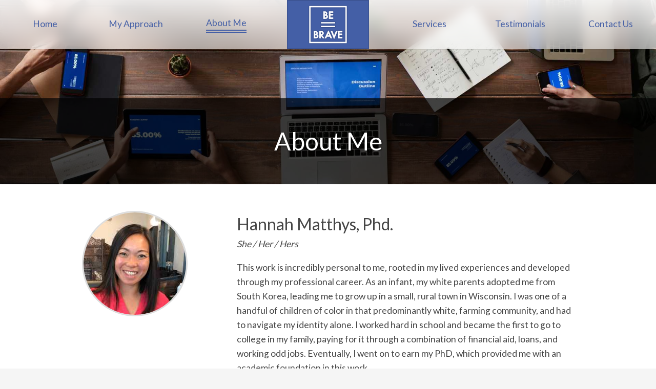

--- FILE ---
content_type: text/html; charset=utf-8
request_url: https://bebravediversity.com/about/
body_size: 8909
content:
<!DOCTYPE html><html lang="en"><head><meta charSet="utf-8"/><meta http-equiv="x-ua-compatible" content="ie=edge"/><meta name="viewport" content="width=device-width, initial-scale=1, shrink-to-fit=no"/><style data-href="/styles.4d840912154b6eb2aa8f.css">.Link-module--link--3kS9s{color:var(--primary-color);text-decoration:none;border-bottom:2px solid hsla(0,0%,100%,0);-webkit-transition:border-bottom .1s;transition:border-bottom .1s}.Link-module--link--3kS9s:hover{border-bottom:2px solid #445fa6}.HeaderLink-module--headerLink--2Tsq9{flex-basis:12.5%;flex-shrink:0;flex-grow:1;display:flex;justify-content:center;align-items:center;border-bottom:0}.HeaderLink-module--headerLink--2Tsq9:hover{border-bottom:0}.HeaderLink-module--headerLink--2Tsq9 .HeaderLink-module--headerInnerLink--2ilOh{line-height:1.5em;border-bottom:2px solid hsla(0,0%,100%,0);-webkit-transition:border-bottom .2s;transition:border-bottom .2s}.HeaderLink-module--headerLink--2Tsq9:hover .HeaderLink-module--headerInnerLink--2ilOh{border-bottom:2px solid #445fa6}.HeaderLink-module--activeHeaderLink--1YB05 .HeaderLink-module--headerInnerLink--2ilOh,.HeaderLink-module--activeHeaderLink--1YB05:hover .HeaderLink-module--headerInnerLink--2ilOh{border-bottom:6px double #445fa6}.MenuButton-module--menuButton--1_iND{display:inline-block;-webkit-transition-property:opacity,-webkit-filter;transition-property:opacity,-webkit-filter;transition-property:opacity,filter;transition-property:opacity,filter,-webkit-filter;-webkit-transition-duration:.15s;transition-duration:.15s;-webkit-transition-timing-function:linear;transition-timing-function:linear;background-color:transparent;border:0;margin:0;cursor:pointer}.MenuButton-module--menuButton--1_iND.MenuButton-module--isOpen--1y2qF .MenuButton-module--menuButtonInner--crxEE,.MenuButton-module--menuButton--1_iND.MenuButton-module--isOpen--1y2qF .MenuButton-module--menuButtonInner--crxEE:after,.MenuButton-module--menuButton--1_iND.MenuButton-module--isOpen--1y2qF .MenuButton-module--menuButtonInner--crxEE:before{background-color:var(--primary-color)}.MenuButton-module--menuButton--1_iND.MenuButton-module--isOpen--1y2qF .MenuButton-module--menuButtonInner--crxEE{-webkit-transform:rotate(45deg);transform:rotate(45deg)}.MenuButton-module--menuButton--1_iND.MenuButton-module--isOpen--1y2qF .MenuButton-module--menuButtonInner--crxEE:before{top:0;opacity:0}.MenuButton-module--menuButton--1_iND.MenuButton-module--isOpen--1y2qF .MenuButton-module--menuButtonInner--crxEE:after{bottom:0;-webkit-transform:rotate(-90deg);transform:rotate(-90deg)}.MenuButton-module--menuButtonBox--6QhOe{width:40px;height:24px;display:inline-block;position:relative}.MenuButton-module--menuButtonInner--crxEE{display:block;top:50%;margin-top:-2px}.MenuButton-module--menuButtonInner--crxEE,.MenuButton-module--menuButtonInner--crxEE:after,.MenuButton-module--menuButtonInner--crxEE:before{width:40px;height:4px;background-color:var(--primary-color);border-radius:4px;position:absolute;-webkit-transition-property:-webkit-transform;transition-property:-webkit-transform;transition-property:transform;transition-property:transform,-webkit-transform;-webkit-transition-duration:.15s;transition-duration:.15s;-webkit-transition-timing-function:ease;transition-timing-function:ease}.MenuButton-module--menuButtonInner--crxEE:after,.MenuButton-module--menuButtonInner--crxEE:before{content:"";display:block}.MenuButton-module--menuButtonInner--crxEE:before{top:-10px}.MenuButton-module--menuButtonInner--crxEE:after{bottom:-10px}.Header-module--header--2skx2{position:relative;z-index:1;height:6rem;font-size:1.1rem;font-family:var(--header-font-family);box-shadow:0 2px 0 0 rgba(0,0,0,.1)}.Header-module--innerHeader--3Qvkm{display:flex;justify-content:center;align-items:stretch;margin:0 auto;max-width:1440px;height:100%}.Header-module--overlayHeader--YwU9-{position:absolute;top:0;right:0;left:0;box-shadow:0 2px 0 0 rgba(0,0,0,.05);background:-webkit-gradient(linear,left top,left bottom,from(hsla(0,0%,100%,.9)),to(hsla(0,0%,100%,.6)));background:linear-gradient(hsla(0,0%,100%,.9),hsla(0,0%,100%,.6));-webkit-backdrop-filter:blur(10px);backdrop-filter:blur(10px)}.Header-module--headerPart--ZTt9y{display:flex;flex-basis:50%;justify-content:space-evenly;align-items:stretch}.Header-module--logoLink--2qgJ_{display:flex;align-items:stretch;flex-shrink:0;padding:0 30px}.Header-module--logoBox--2zlvE{display:flex;justify-content:center;align-items:center;width:10rem;background-color:var(--primary-color);box-shadow:inset 0 0 0 2px rgba(0,0,0,.1)}.Header-module--menuButton--3A8ED{display:none;position:absolute;top:0;right:0;height:6rem;padding:0 30px}.Header-module--header--2skx2.Header-module--isOpen--EfYpB{position:fixed;top:0;right:0;bottom:0;left:0;height:auto;background-color:var(--background-color);font-size:1.3em;padding-bottom:6rem}.Header-module--header--2skx2.Header-module--isOpen--EfYpB .Header-module--headerPart--ZTt9y,.Header-module--header--2skx2.Header-module--isOpen--EfYpB .Header-module--innerHeader--3Qvkm{flex-direction:column}.Header-module--header--2skx2.Header-module--isOpen--EfYpB .Header-module--logoLink--2qgJ_{display:none}@media only screen and (max-width:960px){.Header-module--menuButton--3A8ED{display:inline-block}.Header-module--header--2skx2:not(.Header-module--isOpen--EfYpB) .Header-module--headerPart--ZTt9y{display:none}}

/*! normalize.css v8.0.1 | MIT License | github.com/necolas/normalize.css */html{line-height:1.15;-webkit-text-size-adjust:100%}body{margin:0}main{display:block}h1{font-size:2em;margin:.67em 0}hr{box-sizing:content-box;height:0;overflow:visible}pre{font-family:monospace,monospace;font-size:1em}a{background-color:transparent}abbr[title]{border-bottom:none;text-decoration:underline;-webkit-text-decoration:underline dotted;text-decoration:underline dotted}b,strong{font-weight:bolder}code,kbd,samp{font-family:monospace,monospace;font-size:1em}small{font-size:80%}sub,sup{font-size:75%;line-height:0;position:relative;vertical-align:baseline}sub{bottom:-.25em}sup{top:-.5em}img{border-style:none}button,input,optgroup,select,textarea{font-family:inherit;font-size:100%;line-height:1.15;margin:0}button,input{overflow:visible}button,select{text-transform:none}[type=button],[type=reset],[type=submit],button{-webkit-appearance:button}[type=button]::-moz-focus-inner,[type=reset]::-moz-focus-inner,[type=submit]::-moz-focus-inner,button::-moz-focus-inner{border-style:none;padding:0}[type=button]:-moz-focusring,[type=reset]:-moz-focusring,[type=submit]:-moz-focusring,button:-moz-focusring{outline:1px dotted ButtonText}fieldset{padding:.35em .75em .625em}legend{box-sizing:border-box;color:inherit;display:table;max-width:100%;padding:0;white-space:normal}progress{vertical-align:baseline}textarea{overflow:auto}[type=checkbox],[type=radio]{box-sizing:border-box;padding:0}[type=number]::-webkit-inner-spin-button,[type=number]::-webkit-outer-spin-button{height:auto}[type=search]{-webkit-appearance:textfield;outline-offset:-2px}[type=search]::-webkit-search-decoration{-webkit-appearance:none}::-webkit-file-upload-button{-webkit-appearance:button;font:inherit}details{display:block}summary{display:list-item}[hidden],template{display:none}:root{--primary-color:#445fa6;--background-color:#f5f5f5;--border-color:#ddd;--text-color:#444;--default-font-family:Lato,sans-serif;--header-font-family:Futura,Lato,sans-serif;--input-border-radius:3px}body{background-color:var(--background-color);font-family:var(--default-font-family);line-height:1.6;color:var(--text-color)}body,h1,h2,h3{font-weight:400}h1{font-size:3rem}h1,h2{font-family:var(--header-font-family)}h2{font-size:2rem}h3{font-size:1.5rem}strong{font-weight:700}.Layout-module--content--nwbxQ{background-color:#fff;margin:0 auto;font-size:1.1rem}.Layout-module--innerContent--ZA4wu{padding:2rem 6rem 6rem;max-width:960px;margin:0 auto}.Layout-module--footer--1ULzl{font-size:.9rem;text-align:center;padding:1rem;color:#ccc}@media only screen and (max-width:960px){html{font-size:14px}h1{font-size:2.5rem}h2{font-size:1.5rem}h3{font-size:1.3rem}.Layout-module--innerContent--ZA4wu{padding:2rem 2rem 4rem}}.Hero-module--hero--388-5{position:relative}.Hero-module--heroTextBanner--3xKIe{position:absolute;bottom:0;right:0;left:0;background-color:rgba(0,0,0,.7);padding:3rem;text-align:center;color:#fff;text-shadow:1px 1px 3px rgba(0,0,0,.8)}.Hero-module--heroText--lwTB8{display:inline-block;text-align:left}.Hero-module--primaryText--2J6Fd{margin:0;line-height:1.5em}.Hero-module--secondaryText--8HMXV{margin:0;line-height:2em}.SplitContainer-module--splitContainer--2Mf6D{display:flex}.SplitContainer-module--splitChild--Lxhn_{flex-grow:1;flex-shrink:1;padding:0 3rem}.SplitContainer-module--splitChild--Lxhn_:first-child{padding-left:0;border-left:0}.SplitContainer-module--splitChild--Lxhn_:last-child{padding-right:0;border-right:0}@media only screen and (max-width:960px){.SplitContainer-module--splitContainer--2Mf6D{flex-direction:column}.SplitContainer-module--splitChild--Lxhn_{padding:0;border:0}}.testimonials-module--quote--1CJut{margin-bottom:3rem;padding-left:2rem;border-left:4px solid var(--border-color)}.testimonials-module--companyLogo--9fuLW{margin-top:3rem}.testimonials-module--author--3A1bN,.testimonials-module--organization--x0JO-{display:block;font-size:.9em}.testimonials-module--author--3A1bN{margin-top:.51rem}.testimonials-module--organization--x0JO-{font-style:italic}@media only screen and (max-width:960px){.testimonials-module--splitContainer--2Ru6D{align-items:center}}.Button-module--button--2mvQU{color:#fff;white-space:nowrap;-webkit-user-select:none;-moz-user-select:none;-ms-user-select:none;user-select:none;background-color:var(--primary-color);padding:.6rem 1.4rem;-webkit-transition:background-color .2s;transition:background-color .2s;border-radius:var(--input-border-radius);border:0}.Button-module--button--2mvQU:hover{background-color:#5271c5;border:0;cursor:pointer}.contact-module--inputContainer--3D_Xa{display:flex;flex-direction:row;align-items:center;margin-bottom:1rem}.contact-module--input--2glDw{display:inline-block;padding:.6rem;border:1px solid var(--border-color);border-radius:var(--input-border-radius);-webkit-transition:border-color .2s;transition:border-color .2s;-webkit-appearance:none}.contact-module--input--2glDw:focus{outline:0;border-color:var(--primary-color)}.contact-module--input--2glDw::-webkit-input-placeholder{color:#aaa}.contact-module--input--2glDw::-moz-placeholder{color:#aaa}.contact-module--input--2glDw:-ms-input-placeholder{color:#aaa}.contact-module--input--2glDw::-ms-input-placeholder{color:#aaa}.contact-module--input--2glDw::placeholder{color:#aaa}.contact-module--text--iERf5{width:20rem}.contact-module--message--3S7fI{width:40rem;height:10rem}.contact-module--error--1w3B-{margin-left:1rem;color:#ff6961}.contact-module--sendButton--3Cfmb{padding:.6rem 2rem;font-size:1.2em}@media only screen and (max-width:960px){.contact-module--inputContainer--3D_Xa{flex-direction:column;align-items:stretch}.contact-module--message--3S7fI,.contact-module--text--iERf5{width:auto}.contact-module--error--1w3B-{text-align:right;line-height:2}}.CTA-module--container--1O_tQ{margin-top:3rem;text-align:center}.about-module--photo--29dfJ{width:200px;height:200px;border-radius:50%;border:3px solid var(--border-color);margin-top:20px}.about-module--name--28J2o{margin-top:20px;margin-bottom:0}.Divider-module--divider--2kAGO{height:2px;background-color:var(--border-color);margin:2rem 0}.Tagline-module--tagline--16X89{font-size:1.1em}</style><meta name="generator" content="Gatsby 2.13.73"/><title data-react-helmet="true">About Me | Be Brave Diversity &amp; Equity</title><meta data-react-helmet="true" name="description" content="We help organizations in Denver and along the Colorado Front Range develop and transform the diversity, equity, and inclusion (DEI) practices in their culture. Our team&#x27;s training and consulting improve engagement and productivity in the workplace, and help meet your organization&#x27;s recruitment and retention goals."/><meta data-react-helmet="true" property="og:title" content="About Me"/><meta data-react-helmet="true" property="og:description" content="We help organizations in Denver and along the Colorado Front Range develop and transform the diversity, equity, and inclusion (DEI) practices in their culture. Our team&#x27;s training and consulting improve engagement and productivity in the workplace, and help meet your organization&#x27;s recruitment and retention goals."/><meta data-react-helmet="true" property="og:type" content="website"/><link rel="shortcut icon" href="/icons/icon-48x48.png?v=db8eedc13a6f6388a7e84c8684dc393f"/><link rel="manifest" href="/manifest.webmanifest"/><meta name="theme-color" content="#663399"/><link rel="apple-touch-icon" sizes="48x48" href="/icons/icon-48x48.png?v=db8eedc13a6f6388a7e84c8684dc393f"/><link rel="apple-touch-icon" sizes="72x72" href="/icons/icon-72x72.png?v=db8eedc13a6f6388a7e84c8684dc393f"/><link rel="apple-touch-icon" sizes="96x96" href="/icons/icon-96x96.png?v=db8eedc13a6f6388a7e84c8684dc393f"/><link rel="apple-touch-icon" sizes="144x144" href="/icons/icon-144x144.png?v=db8eedc13a6f6388a7e84c8684dc393f"/><link rel="apple-touch-icon" sizes="192x192" href="/icons/icon-192x192.png?v=db8eedc13a6f6388a7e84c8684dc393f"/><link rel="apple-touch-icon" sizes="256x256" href="/icons/icon-256x256.png?v=db8eedc13a6f6388a7e84c8684dc393f"/><link rel="apple-touch-icon" sizes="384x384" href="/icons/icon-384x384.png?v=db8eedc13a6f6388a7e84c8684dc393f"/><link rel="apple-touch-icon" sizes="512x512" href="/icons/icon-512x512.png?v=db8eedc13a6f6388a7e84c8684dc393f"/><link rel="preconnect dns-prefetch" href="https://www.google-analytics.com"/><link as="script" rel="preload" href="/webpack-runtime-b3238876b2fb30b221b8.js"/><link as="script" rel="preload" href="/app-62d796d81069fadb7cb4.js"/><link as="script" rel="preload" href="/styles-5d72aa0a01dbaef103f1.js"/><link as="script" rel="preload" href="/1-6e964c2d4a140d7cc2d0.js"/><link as="script" rel="preload" href="/2-92fbe7bf75fbbafd3c93.js"/><link as="script" rel="preload" href="/component---src-pages-about-js-d8a3805f9ceda74ecdf0.js"/><link as="fetch" rel="preload" href="/page-data/about/page-data.json" crossorigin="anonymous"/></head><body><noscript id="gatsby-noscript">This app works best with JavaScript enabled.</noscript><div id="___gatsby"><div style="outline:none" tabindex="-1" role="group" id="gatsby-focus-wrapper"><header class="Header-module--overlayHeader--YwU9- Header-module--header--2skx2"><button class="Header-module--menuButton--3A8ED MenuButton-module--menuButton--1_iND" type="button" aria-hidden="true"><span class="MenuButton-module--menuButtonBox--6QhOe"><span class="MenuButton-module--menuButtonInner--crxEE"></span></span></button><nav class="Header-module--innerHeader--3Qvkm"><div class="Header-module--headerPart--ZTt9y"><a class="HeaderLink-module--headerLink--2Tsq9 Link-module--link--3kS9s" href="/"><span class="HeaderLink-module--headerInnerLink--2ilOh">Home</span></a><a class="HeaderLink-module--headerLink--2Tsq9 Link-module--link--3kS9s" href="/approach/"><span class="HeaderLink-module--headerInnerLink--2ilOh">My Approach</span></a><a aria-current="page" class="HeaderLink-module--headerLink--2Tsq9 Link-module--link--3kS9s HeaderLink-module--activeHeaderLink--1YB05" href="/about/"><span class="HeaderLink-module--headerInnerLink--2ilOh">About Me</span></a></div><a class="Header-module--logoLink--2qgJ_" href="/"><div class="Header-module--logoBox--2zlvE"><svg aria-label="Be Brave Diversity &amp; Equity" width="100%" height="80%" role="img" viewBox="0 0 84 84"><defs><filter x="-5%" y="-5%" width="110%" height="110%" filterUnits="objectBoundingBox" id="a"><feOffset in="SourceAlpha" result="shadowOffsetOuter1"></feOffset><feGaussianBlur stdDeviation="1" in="shadowOffsetOuter1" result="shadowBlurOuter1"></feGaussianBlur><feColorMatrix values="0 0 0 0 0 0 0 0 0 0 0 0 0 0 0 0 0 0 0.5 0" in="shadowBlurOuter1" result="shadowMatrixOuter1"></feColorMatrix><feMerge><feMergeNode in="shadowMatrixOuter1"></feMergeNode><feMergeNode in="SourceGraphic"></feMergeNode></feMerge></filter></defs><g filter="url(#a)" transform="translate(2 2)" fill="#FFF" fill-rule="nonzero"><path d="M0 0h80v80H0V0zm2.807 2.807v74.386h74.386V2.807H2.807z"></path><path d="M24.842 37.614h30.352v-2.807H24.842zM24.842 45.474h30.352v-2.807H24.842z"></path><path d="M30.403 27.237V12h2.29c1.02 0 1.832.079 2.437.237.612.158 1.128.424 1.55.8.427.387.766.87 1.016 1.45a4.39 4.39 0 0 1 .385 1.776c0 1.092-.418 2.017-1.254 2.773.81.277 1.448.76 1.915 1.45.473.685.71 1.481.71 2.389 0 1.19-.42 2.197-1.263 3.02a4.146 4.146 0 0 1-1.707 1.056c-.69.19-1.556.286-2.595.286h-3.484zm2.3-8.694h.72c.855 0 1.482-.19 1.88-.568.398-.378.597-.936.597-1.672 0-.717-.204-1.262-.612-1.634-.408-.371-1-.557-1.776-.557h-.81v4.43zm0 6.533h1.42c1.04 0 1.803-.204 2.29-.612.513-.441.77-1 .77-1.678a2.15 2.15 0 0 0-.74-1.658c-.48-.44-1.34-.66-2.576-.66h-1.165v4.608zM50.761 14.16h-6.109v3.661h5.93v2.162h-5.93v5.092h6.109v2.16h-8.408V12h8.408v2.161zM10 69.342V54.105h2.29c1.02 0 1.832.08 2.437.237.612.158 1.128.424 1.55.8.427.388.766.871 1.016 1.45a4.39 4.39 0 0 1 .385 1.776c0 1.093-.418 2.017-1.254 2.773.81.277 1.448.76 1.915 1.451.474.684.71 1.48.71 2.388 0 1.191-.42 2.198-1.263 3.02a4.146 4.146 0 0 1-1.707 1.056c-.69.19-1.556.286-2.595.286H10zm2.3-8.694h.72c.855 0 1.482-.19 1.88-.567.398-.379.597-.936.597-1.673 0-.717-.204-1.262-.612-1.633-.408-.372-1-.558-1.776-.558h-.81v4.431zm0 6.533h1.42c1.04 0 1.803-.204 2.29-.612.513-.44.77-1 .77-1.678a2.15 2.15 0 0 0-.74-1.657c-.48-.441-1.34-.662-2.576-.662h-1.165v4.609zm14.812-4.332l4.717 6.493h-2.813l-4.352-6.237h-.414v6.237h-2.3V54.105h2.695c2.013 0 3.467.379 4.362 1.135.986.842 1.48 1.954 1.48 3.336 0 1.079-.31 2.006-.928 2.783-.618.776-1.434 1.273-2.447 1.49zm-2.862-1.747h.73c2.178 0 3.267-.832 3.267-2.497 0-1.559-1.06-2.339-3.178-2.339h-.819v4.836zm19.82 4.54h-6.524l-1.697 3.7h-2.477l7.54-16.194 7.272 16.194h-2.516l-1.599-3.7zm-.938-2.162l-2.26-5.18-2.369 5.18h4.629zm5.727-9.375l4.213 10.56 4.273-10.56h2.517l-6.839 16.382-6.68-16.382h2.516zm21.305 2.161h-6.108v3.662h5.93v2.16h-5.93v5.093h6.108v2.161h-8.407V54.105h8.407v2.161z" stroke="#FFF"></path></g></svg></div></a><div class="Header-module--headerPart--ZTt9y"><a class="HeaderLink-module--headerLink--2Tsq9 Link-module--link--3kS9s" href="/services/"><span class="HeaderLink-module--headerInnerLink--2ilOh">Services</span></a><a class="HeaderLink-module--headerLink--2Tsq9 Link-module--link--3kS9s" href="/testimonials/"><span class="HeaderLink-module--headerInnerLink--2ilOh">Testimonials</span></a><a class="HeaderLink-module--headerLink--2Tsq9 Link-module--link--3kS9s" href="/contact/"><span class="HeaderLink-module--headerInnerLink--2ilOh">Contact Us</span></a></div></nav></header><main class="Layout-module--content--nwbxQ"><div class="Hero-module--hero--388-5"><div class=" gatsby-image-wrapper" style="position:relative;overflow:hidden;height:50vh;min-height:20rem"><div style="width:100%;padding-bottom:43.80867232901207%"></div><img src="[data-uri]" alt="" style="position:absolute;top:0;left:0;width:100%;height:100%;object-fit:cover;object-position:center;opacity:1;transition-delay:500ms"/><noscript><picture><source srcset="/static/212e5d7b39320e5a608d944bc609a532/6ece9/team.jpg 480w,
/static/212e5d7b39320e5a608d944bc609a532/0a89a/team.jpg 960w,
/static/212e5d7b39320e5a608d944bc609a532/14dee/team.jpg 1920w,
/static/212e5d7b39320e5a608d944bc609a532/4d834/team.jpg 2237w" sizes="(max-width: 1920px) 100vw, 1920px" /><img loading="lazy" sizes="(max-width: 1920px) 100vw, 1920px" srcset="/static/212e5d7b39320e5a608d944bc609a532/6ece9/team.jpg 480w,
/static/212e5d7b39320e5a608d944bc609a532/0a89a/team.jpg 960w,
/static/212e5d7b39320e5a608d944bc609a532/14dee/team.jpg 1920w,
/static/212e5d7b39320e5a608d944bc609a532/4d834/team.jpg 2237w" src="/static/212e5d7b39320e5a608d944bc609a532/14dee/team.jpg" alt="" style="position:absolute;top:0;left:0;opacity:1;width:100%;height:100%;object-fit:cover;object-position:center"/></picture></noscript></div><div class="Hero-module--heroTextBanner--3xKIe"><div class="Hero-module--heroText--lwTB8"><h1 class="Hero-module--primaryText--2J6Fd">About Me</h1><h3 class="Hero-module--secondaryText--8HMXV"></h3></div></div></div><div class="Layout-module--innerContent--ZA4wu"><div class="SplitContainer-module--splitContainer--2Mf6D"><div class="SplitContainer-module--splitChild--Lxhn_" style="flex-basis:auto"><div class="about-module--photo--29dfJ gatsby-image-wrapper" style="position:relative;overflow:hidden"><div style="width:100%;padding-bottom:100.54545454545455%"></div><img src="[data-uri]" alt="" style="position:absolute;top:0;left:0;width:100%;height:100%;object-fit:cover;object-position:center;opacity:1;transition-delay:500ms"/><noscript><picture><source srcset="/static/7b9b75338650b56058dd1254b043716e/a911e/hannah.jpg 50w,
/static/7b9b75338650b56058dd1254b043716e/954df/hannah.jpg 100w,
/static/7b9b75338650b56058dd1254b043716e/d278e/hannah.jpg 200w,
/static/7b9b75338650b56058dd1254b043716e/c83a6/hannah.jpg 300w,
/static/7b9b75338650b56058dd1254b043716e/8539d/hannah.jpg 400w,
/static/7b9b75338650b56058dd1254b043716e/6a4b0/hannah.jpg 1650w" sizes="(max-width: 200px) 100vw, 200px" /><img loading="lazy" sizes="(max-width: 200px) 100vw, 200px" srcset="/static/7b9b75338650b56058dd1254b043716e/a911e/hannah.jpg 50w,
/static/7b9b75338650b56058dd1254b043716e/954df/hannah.jpg 100w,
/static/7b9b75338650b56058dd1254b043716e/d278e/hannah.jpg 200w,
/static/7b9b75338650b56058dd1254b043716e/c83a6/hannah.jpg 300w,
/static/7b9b75338650b56058dd1254b043716e/8539d/hannah.jpg 400w,
/static/7b9b75338650b56058dd1254b043716e/6a4b0/hannah.jpg 1650w" src="/static/7b9b75338650b56058dd1254b043716e/d278e/hannah.jpg" alt="" style="position:absolute;top:0;left:0;opacity:1;width:100%;height:100%;object-fit:cover;object-position:center"/></picture></noscript></div></div><div class="SplitContainer-module--splitChild--Lxhn_" style="flex-basis:auto"><h2 class="about-module--name--28J2o">Hannah Matthys, Phd.</h2><div><em>She / Her / Hers</em></div><p>This work is incredibly personal to me, rooted in my lived experiences and developed through my professional career. As an infant, my white parents adopted me from South Korea, leading me to grow up in a small, rural town in Wisconsin. I was one of a handful of children of color in that predominantly white, farming community, and had to navigate my identity alone. I worked hard in school and became the first to go to college in my family, paying for it through a combination of financial aid, loans, and working odd jobs. Eventually, I went on to earn my PhD, which provided me with an academic foundation in this work.</p><p>To add complexity to this experience, I have several Black siblings who have very different outcomes and live very different lives, despite growing up in the same household with the same rules and values. Unlike me, none have graduated college and one doesn’t have a GED.</p><p>I was privileged enough to earn my PhD from the University of Colorado at Boulder, where I focused on identity development and systemic oppression. This helped me to develop a lens and discover the words to describe the inequities that permeated my existence. Equipped with this knowledge and expertise, my goal now is to provide access to theories and conversations that often live in the world of academia, grounding them in clients&#x27; lived experiences and centering them in growth and transformation.</p><p>This expertise and experience has been developing over 10 years of teaching and facilitation. I have taught this content at the high school, college, Masters, and PhD levels. I have facilitated and provided keynotes at conferences such as the White Privilege Institute Conference, Teachers of Color and Allies Conference, and the Jeffco Diversity Expo. I have also led this work in school districts, nonprofits, startups, sports organizations, and government agencies.</p></div></div><div class="Divider-module--divider--2kAGO"></div><div class="CTA-module--container--1O_tQ"><a class="Button-module--button--2mvQU Link-module--link--3kS9s" href="/testimonials/">Read My Testimonials</a></div></div></main><footer class="Layout-module--footer--1ULzl">Copyright © <!-- -->2021<!-- --> <!-- -->Be Brave Diversity &amp; Equity</footer></div></div><script>
  
  function gaOptout(){document.cookie=disableStr+'=true; expires=Thu, 31 Dec 2099 23:59:59 UTC;path=/',window[disableStr]=!0}var gaProperty='UA-149509903-1',disableStr='ga-disable-'+gaProperty;document.cookie.indexOf(disableStr+'=true')>-1&&(window[disableStr]=!0);
  if(!(parseInt(navigator.doNotTrack) === 1 || parseInt(window.doNotTrack) === 1 || parseInt(navigator.msDoNotTrack) === 1 || navigator.doNotTrack === "yes")) {
    (function(i,s,o,g,r,a,m){i['GoogleAnalyticsObject']=r;i[r]=i[r]||function(){
    (i[r].q=i[r].q||[]).push(arguments)},i[r].l=1*new Date();a=s.createElement(o),
    m=s.getElementsByTagName(o)[0];a.async=1;a.src=g;m.parentNode.insertBefore(a,m)
    })(window,document,'script','https://www.google-analytics.com/analytics.js','ga');
  }
  if (typeof ga === "function") {
    ga('create', 'UA-149509903-1', 'auto', {});
      ga('set', 'anonymizeIp', true);
      
      
      
      
      }</script><script id="gatsby-script-loader">/*<![CDATA[*/window.pagePath="/about/";window.webpackCompilationHash="ef5ed1eb60dd26aca9d8";/*]]>*/</script><script id="gatsby-chunk-mapping">/*<![CDATA[*/window.___chunkMapping={"app":["/app-62d796d81069fadb7cb4.js"],"component---src-pages-404-js":["/component---src-pages-404-js-fca699bf558f17f9afd6.js"],"component---src-pages-about-js":["/component---src-pages-about-js-d8a3805f9ceda74ecdf0.js"],"component---src-pages-approach-js":["/component---src-pages-approach-js-aa2c662ef72b6348483d.js"],"component---src-pages-contact-js":["/component---src-pages-contact-js-9559695b5caf26eda9e1.js"],"component---src-pages-index-js":["/component---src-pages-index-js-fb03b13ade95f808df26.js"],"component---src-pages-services-js":["/component---src-pages-services-js-adf351e309e8842658a4.js"],"component---src-pages-testimonials-js":["/component---src-pages-testimonials-js-f9fdadf2e23245228737.js"]};/*]]>*/</script><script src="/component---src-pages-about-js-d8a3805f9ceda74ecdf0.js" async=""></script><script src="/2-92fbe7bf75fbbafd3c93.js" async=""></script><script src="/1-6e964c2d4a140d7cc2d0.js" async=""></script><script src="/styles-5d72aa0a01dbaef103f1.js" async=""></script><script src="/app-62d796d81069fadb7cb4.js" async=""></script><script src="/webpack-runtime-b3238876b2fb30b221b8.js" async=""></script></body></html>

--- FILE ---
content_type: application/javascript; charset=utf-8
request_url: https://bebravediversity.com/webpack-runtime-b3238876b2fb30b221b8.js
body_size: 1411
content:
!function(e){function t(t){for(var r,o,s=t[0],f=t[1],d=t[2],i=0,p=[];i<s.length;i++)o=s[i],a[o]&&p.push(a[o][0]),a[o]=0;for(r in f)Object.prototype.hasOwnProperty.call(f,r)&&(e[r]=f[r]);for(u&&u(t);p.length;)p.shift()();return c.push.apply(c,d||[]),n()}function n(){for(var e,t=0;t<c.length;t++){for(var n=c[t],r=!0,o=1;o<n.length;o++){var f=n[o];0!==a[f]&&(r=!1)}r&&(c.splice(t--,1),e=s(s.s=n[0]))}return e}var r={},o={11:0},a={11:0},c=[];function s(t){if(r[t])return r[t].exports;var n=r[t]={i:t,l:!1,exports:{}};return e[t].call(n.exports,n,n.exports,s),n.l=!0,n.exports}s.e=function(e){var t=[];o[e]?t.push(o[e]):0!==o[e]&&{0:1}[e]&&t.push(o[e]=new Promise(function(t,n){for(var r=({0:"styles",4:"component---src-pages-404-js",5:"component---src-pages-about-js",6:"component---src-pages-approach-js",7:"component---src-pages-contact-js",8:"component---src-pages-index-js",9:"component---src-pages-services-js",10:"component---src-pages-testimonials-js"}[e]||e)+"."+{0:"4d840912154b6eb2aa8f",1:"31d6cfe0d16ae931b73c",2:"31d6cfe0d16ae931b73c",4:"31d6cfe0d16ae931b73c",5:"31d6cfe0d16ae931b73c",6:"31d6cfe0d16ae931b73c",7:"31d6cfe0d16ae931b73c",8:"31d6cfe0d16ae931b73c",9:"31d6cfe0d16ae931b73c",10:"31d6cfe0d16ae931b73c"}[e]+".css",a=s.p+r,c=document.getElementsByTagName("link"),f=0;f<c.length;f++){var d=(u=c[f]).getAttribute("data-href")||u.getAttribute("href");if("stylesheet"===u.rel&&(d===r||d===a))return t()}var i=document.getElementsByTagName("style");for(f=0;f<i.length;f++){var u;if((d=(u=i[f]).getAttribute("data-href"))===r||d===a)return t()}var p=document.createElement("link");p.rel="stylesheet",p.type="text/css",p.onload=t,p.onerror=function(t){var r=t&&t.target&&t.target.src||a,c=new Error("Loading CSS chunk "+e+" failed.\n("+r+")");c.request=r,delete o[e],p.parentNode.removeChild(p),n(c)},p.href=a,document.getElementsByTagName("head")[0].appendChild(p)}).then(function(){o[e]=0}));var n=a[e];if(0!==n)if(n)t.push(n[2]);else{var r=new Promise(function(t,r){n=a[e]=[t,r]});t.push(n[2]=r);var c,f=document.createElement("script");f.charset="utf-8",f.timeout=120,s.nc&&f.setAttribute("nonce",s.nc),f.src=function(e){return s.p+""+({0:"styles",4:"component---src-pages-404-js",5:"component---src-pages-about-js",6:"component---src-pages-approach-js",7:"component---src-pages-contact-js",8:"component---src-pages-index-js",9:"component---src-pages-services-js",10:"component---src-pages-testimonials-js"}[e]||e)+"-"+{0:"5d72aa0a01dbaef103f1",1:"6e964c2d4a140d7cc2d0",2:"92fbe7bf75fbbafd3c93",4:"fca699bf558f17f9afd6",5:"d8a3805f9ceda74ecdf0",6:"aa2c662ef72b6348483d",7:"9559695b5caf26eda9e1",8:"fb03b13ade95f808df26",9:"adf351e309e8842658a4",10:"f9fdadf2e23245228737"}[e]+".js"}(e),c=function(t){f.onerror=f.onload=null,clearTimeout(d);var n=a[e];if(0!==n){if(n){var r=t&&("load"===t.type?"missing":t.type),o=t&&t.target&&t.target.src,c=new Error("Loading chunk "+e+" failed.\n("+r+": "+o+")");c.type=r,c.request=o,n[1](c)}a[e]=void 0}};var d=setTimeout(function(){c({type:"timeout",target:f})},12e4);f.onerror=f.onload=c,document.head.appendChild(f)}return Promise.all(t)},s.m=e,s.c=r,s.d=function(e,t,n){s.o(e,t)||Object.defineProperty(e,t,{enumerable:!0,get:n})},s.r=function(e){"undefined"!=typeof Symbol&&Symbol.toStringTag&&Object.defineProperty(e,Symbol.toStringTag,{value:"Module"}),Object.defineProperty(e,"__esModule",{value:!0})},s.t=function(e,t){if(1&t&&(e=s(e)),8&t)return e;if(4&t&&"object"==typeof e&&e&&e.__esModule)return e;var n=Object.create(null);if(s.r(n),Object.defineProperty(n,"default",{enumerable:!0,value:e}),2&t&&"string"!=typeof e)for(var r in e)s.d(n,r,function(t){return e[t]}.bind(null,r));return n},s.n=function(e){var t=e&&e.__esModule?function(){return e.default}:function(){return e};return s.d(t,"a",t),t},s.o=function(e,t){return Object.prototype.hasOwnProperty.call(e,t)},s.p="/",s.oe=function(e){throw console.error(e),e};var f=window.webpackJsonp=window.webpackJsonp||[],d=f.push.bind(f);f.push=t,f=f.slice();for(var i=0;i<f.length;i++)t(f[i]);var u=d;n()}([]);
//# sourceMappingURL=webpack-runtime-b3238876b2fb30b221b8.js.map

--- FILE ---
content_type: application/javascript; charset=utf-8
request_url: https://bebravediversity.com/component---src-pages-about-js-d8a3805f9ceda74ecdf0.js
body_size: 2821
content:
(window.webpackJsonp=window.webpackJsonp||[]).push([[5],{232:function(A,e,a){"use strict";a.r(e);a(40);var t=a(276),n=a(0),i=a.n(n),o=a(250),s=a.n(o),r=a(242),l=a(240),c=a(251),d=a(263),h=a(248),E=a(277),m=a.n(E),g=a(252);e.default=function(){var A=t.data;return i.a.createElement(r.a,{renderHero:function(){return i.a.createElement(c.a,{fluidImage:A.heroImage.childImageSharp.fluid,title:"About Me"})}},i.a.createElement(l.a,{title:"About Me"}),i.a.createElement(d.a,{childStyle:{flexBasis:"auto"}},[i.a.createElement(n.Fragment,{key:"photo"},i.a.createElement(s.a,{className:m.a.photo,fluid:A.hannahImage.childImageSharp.fluid})),i.a.createElement(n.Fragment,{key:"profile"},i.a.createElement("h2",{className:m.a.name},"Hannah Matthys, Phd."),i.a.createElement("div",null,i.a.createElement("em",null,"She / Her / Hers")),i.a.createElement("p",null,"This work is incredibly personal to me, rooted in my lived experiences and developed through my professional career. As an infant, my white parents adopted me from South Korea, leading me to grow up in a small, rural town in Wisconsin. I was one of a handful of children of color in that predominantly white, farming community, and had to navigate my identity alone. I worked hard in school and became the first to go to college in my family, paying for it through a combination of financial aid, loans, and working odd jobs. Eventually, I went on to earn my PhD, which provided me with an academic foundation in this work."),i.a.createElement("p",null,"To add complexity to this experience, I have several Black siblings who have very different outcomes and live very different lives, despite growing up in the same household with the same rules and values. Unlike me, none have graduated college and one doesn’t have a GED."),i.a.createElement("p",null,"I was privileged enough to earn my PhD from the University of Colorado at Boulder, where I focused on identity development and systemic oppression. This helped me to develop a lens and discover the words to describe the inequities that permeated my existence. Equipped with this knowledge and expertise, my goal now is to provide access to theories and conversations that often live in the world of academia, grounding them in clients' lived experiences and centering them in growth and transformation."),i.a.createElement("p",null,"This expertise and experience has been developing over 10 years of teaching and facilitation. I have taught this content at the high school, college, Masters, and PhD levels. I have facilitated and provided keynotes at conferences such as the White Privilege Institute Conference, Teachers of Color and Allies Conference, and the Jeffco Diversity Expo. I have also led this work in school districts, nonprofits, startups, sports organizations, and government agencies."))]),i.a.createElement(g.a,null),i.a.createElement(h.a,{to:"/testimonials/"},"Read My Testimonials"))}},241:function(A,e,a){"use strict";var t=a(0),n=a.n(t),i=a(238),o=a(249),s=a.n(o);function r(A){return A.to?n.a.createElement(i.a,A):n.a.createElement("button",A)}r.defaultProps={className:s.a.button},e.a=r},248:function(A,e,a){"use strict";var t=a(0),n=a.n(t),i=a(241),o=a(261),s=a.n(o);e.a=function(A){var e=A.to,a=A.children;return n.a.createElement("div",{className:s.a.container},n.a.createElement(i.a,{to:e},a))}},251:function(A,e,a){"use strict";var t=a(0),n=a.n(t),i=a(250),o=a.n(i),s=a(262),r=a.n(s);e.a=function(A){var e=A.fluidImage,a=A.isFullHeight,t=A.title,i=A.children,s={height:a?"90vh":"50vh",minHeight:"20rem"};return n.a.createElement("div",{className:r.a.hero},n.a.createElement(o.a,{style:s,fluid:e}),n.a.createElement("div",{className:r.a.heroTextBanner},n.a.createElement("div",{className:r.a.heroText},n.a.createElement("h1",{className:r.a.primaryText},t),n.a.createElement("h3",{className:r.a.secondaryText},i))))}},252:function(A,e,a){"use strict";var t=a(0),n=a.n(t),i=a(264),o=a.n(i);function s(A){var e=A.className;return n.a.createElement("div",{className:e})}s.defaultProps={className:o.a.divider},e.a=s},263:function(A,e,a){"use strict";a(22);var t=a(0),n=a.n(t),i=a(268),o=a.n(i);function s(A){var e=A.className,a=A.children,t=A.childStyle,i=Math.floor(100/a.length)+"%";return n.a.createElement("div",{className:e},a.map(function(A,e){return n.a.createElement("div",{key:e,className:o.a.splitChild,style:Object.assign({flexBasis:i},t)},A)}))}s.defaultProps={className:o.a.splitContainer},e.a=s},276:function(A){A.exports={data:{heroImage:{childImageSharp:{fluid:{base64:"[data-uri]",aspectRatio:2.2826530612244897,src:"/static/212e5d7b39320e5a608d944bc609a532/14dee/team.jpg",srcSet:"/static/212e5d7b39320e5a608d944bc609a532/6ece9/team.jpg 480w,\n/static/212e5d7b39320e5a608d944bc609a532/0a89a/team.jpg 960w,\n/static/212e5d7b39320e5a608d944bc609a532/14dee/team.jpg 1920w,\n/static/212e5d7b39320e5a608d944bc609a532/4d834/team.jpg 2237w",sizes:"(max-width: 1920px) 100vw, 1920px"}}},hannahImage:{childImageSharp:{fluid:{base64:"[data-uri]",aspectRatio:.9945750452079566,src:"/static/7b9b75338650b56058dd1254b043716e/d278e/hannah.jpg",srcSet:"/static/7b9b75338650b56058dd1254b043716e/a911e/hannah.jpg 50w,\n/static/7b9b75338650b56058dd1254b043716e/954df/hannah.jpg 100w,\n/static/7b9b75338650b56058dd1254b043716e/d278e/hannah.jpg 200w,\n/static/7b9b75338650b56058dd1254b043716e/c83a6/hannah.jpg 300w,\n/static/7b9b75338650b56058dd1254b043716e/8539d/hannah.jpg 400w,\n/static/7b9b75338650b56058dd1254b043716e/6a4b0/hannah.jpg 1650w",sizes:"(max-width: 200px) 100vw, 200px"}}}}}}}]);
//# sourceMappingURL=component---src-pages-about-js-d8a3805f9ceda74ecdf0.js.map

--- FILE ---
content_type: application/javascript; charset=utf-8
request_url: https://bebravediversity.com/app-62d796d81069fadb7cb4.js
body_size: 75794
content:
(window.webpackJsonp=window.webpackJsonp||[]).push([[3],[function(e,t,n){"use strict";e.exports=n(207)},function(e,t,n){var r=n(4),o=n(26),i=n(18),a=n(12),u=n(20),l=function(e,t,n){var c,s,f,p,d=e&l.F,h=e&l.G,v=e&l.S,m=e&l.P,g=e&l.B,y=h?r:v?r[t]||(r[t]={}):(r[t]||{}).prototype,b=h?o:o[t]||(o[t]={}),w=b.prototype||(b.prototype={});for(c in h&&(n=t),n)f=((s=!d&&y&&void 0!==y[c])?y:n)[c],p=g&&s?u(f,r):m&&"function"==typeof f?u(Function.call,f):f,y&&a(y,c,f,e&l.U),b[c]!=f&&i(b,c,p),m&&w[c]!=f&&(w[c]=f)};r.core=o,l.F=1,l.G=2,l.S=4,l.P=8,l.B=16,l.W=32,l.U=64,l.R=128,e.exports=l},function(e,t,n){n(37),n(13);var r=n(157),o=n(9).publicLoader,i=o.getResourcesForPathname,a=o.getResourcesForPathnameSync,u=o.getResourceURLsForPathname,l=o.loadPage,c=o.loadPageSync;t.apiRunner=function(e,t,n,o){void 0===t&&(t={});var s=r.map(function(n){if(n.plugin[e]){t.getResourcesForPathnameSync=a,t.getResourcesForPathname=i,t.getResourceURLsForPathname=u,t.loadPage=l,t.loadPageSync=c;var r=n.plugin[e](t,n.options);return r&&o&&(t=o({args:t,result:r,plugin:n})),r}});return(s=s.filter(function(e){return void 0!==e})).length>0?s:n?[n]:[]},t.apiRunnerAsync=function(e,t,n){return r.reduce(function(n,r){return r.plugin[e]?n.then(function(){return r.plugin[e](t,r.options)}):n},Promise.resolve())}},function(e,t,n){var r=n(59)("wks"),o=n(44),i=n(4).Symbol,a="function"==typeof i;(e.exports=function(e){return r[e]||(r[e]=a&&i[e]||(a?i:o)("Symbol."+e))}).store=r},function(e,t){var n=e.exports="undefined"!=typeof window&&window.Math==Math?window:"undefined"!=typeof self&&self.Math==Math?self:Function("return this")();"number"==typeof __g&&(__g=n)},function(e,t,n){var r=n(6);e.exports=function(e){if(!r(e))throw TypeError(e+" is not an object!");return e}},function(e,t){e.exports=function(e){return"object"==typeof e?null!==e:"function"==typeof e}},function(e,t){e.exports=function(e){try{return!!e()}catch(t){return!0}}},function(e,t,n){e.exports=!n(7)(function(){return 7!=Object.defineProperty({},"a",{get:function(){return 7}}).a})},function(e,t,n){"use strict";n.r(t);n(196),n(54),n(56),n(42),n(128),n(23),n(24),n(73),n(131),n(200),n(201),n(22),n(37),n(13),n(202);var r=function(e){if("undefined"==typeof document)return!1;var t=document.createElement("link");try{if(t.relList&&"function"==typeof t.relList.supports)return t.relList.supports(e)}catch(n){return!1}return!1}("prefetch")?function(e){return new Promise(function(t,n){if("undefined"!=typeof document){var r=document.createElement("link");r.setAttribute("rel","prefetch"),r.setAttribute("href",e),r.onload=t,r.onerror=n,(document.getElementsByTagName("head")[0]||document.getElementsByName("script")[0].parentNode).appendChild(r)}else n()})}:function(e){return new Promise(function(t,n){var r=new XMLHttpRequest;r.open("GET",e,!0),r.onload=function(){200===r.status?t():n()},r.send(null)})},o={},i=function(e){return new Promise(function(t){o[e]?t():r(e).then(function(){t(),o[e]=!0}).catch(function(){})})},a=n(39),u=(n(33),n(11)),l=n(49),c=function(e){return void 0===e?e:"/"===e?"/":"/"===e.charAt(e.length-1)?e.slice(0,-1):e},s=[],f=function(e){s=e},p=function(e){var t=d(e),n=s,r=Array.isArray(n),o=0;for(n=r?n:n[Symbol.iterator]();;){var i;if(r){if(o>=n.length)break;i=n[o++]}else{if((o=n.next()).done)break;i=o.value}var a=i,l=a.matchPath,f=a.path;if(Object(u.b)(l,t))return c(f)}return null},d=function(e){var t=function(e){var t=decodeURIComponent(e);return Object(l.a)(t,"").split("#")[0].split("?")[0]}(e);return"/index.html"===t&&(t="/"),t=c(t)};function h(e){return function(e){if(Array.isArray(e)){for(var t=0,n=new Array(e.length);t<e.length;t++)n[t]=e[t];return n}}(e)||function(e){if(Symbol.iterator in Object(e)||"[object Arguments]"===Object.prototype.toString.call(e))return Array.from(e)}(e)||function(){throw new TypeError("Invalid attempt to spread non-iterable instance")}()}n.d(t,"BaseLoader",function(){return w}),n.d(t,"ProdLoader",function(){return x}),n.d(t,"setLoader",function(){return E}),n.d(t,"publicLoader",function(){return k});var v,m=function(e){return e&&e.default||e},g=function(e){var t;return"/page-data/"+("/"===e?"index":t=(t="/"===(t=e)[0]?t.slice(1):t).endsWith("/")?t.slice(0,-1):t)+"/page-data.json"},y=function(e){var t=e.pagePath,n=e.retries,r=void 0===n?0:n;return function(e,t){return void 0===t&&(t="GET"),new Promise(function(n,r){var o=new XMLHttpRequest;o.open(t,e,!0),o.onreadystatechange=function(){4==o.readyState&&n(o)},o.send(null)})}(g(t)).then(function(n){var o=n.status,i=n.responseText;if(200===o)try{var a=JSON.parse(i);if(void 0===a.webpackCompilationHash)throw new Error("not a valid pageData response");return Object.assign(e,{status:"success",payload:a})}catch(u){}return 404===o||200===o?"/404.html"===t?Object.assign(e,{status:"failure"}):y(Object.assign(e,{pagePath:"/404.html",notFound:!0})):500===o?Object.assign(e,{status:"error"}):r<3?y(Object.assign(e,{retries:r+1})):Object.assign(e,{status:"error"})})},b=function(e,t){void 0===t&&(t=null);var n={componentChunkName:e.componentChunkName,path:e.path,webpackCompilationHash:e.webpackCompilationHash,matchPath:e.matchPath};return{component:t,json:e.result,page:n}},w=function(){function e(e,t){this.pageDb=new Map,this.inFlightDb=new Map,this.pageDataDb=new Map,this.prefetchTriggered=new Set,this.prefetchCompleted=new Set,this.loadComponent=e,f(t)}var t=e.prototype;return t.setApiRunner=function(e){this.apiRunner=e,this.prefetchDisabled=e("disableCorePrefetching").some(function(e){return e})},t.loadPageDataJson=function(e){var t=this,n=d(e);return this.pageDataDb.has(n)?Promise.resolve(this.pageDataDb.get(n)):y({pagePath:n}).then(function(e){return t.pageDataDb.set(n,e),e})},t.findMatchPath=function(e){return p(e)},t.loadPage=function(e){var t=this,n=d(e);if(this.pageDb.has(n)){var r=this.pageDb.get(n);return Promise.resolve(r.payload)}if(this.inFlightDb.has(n))return this.inFlightDb.get(n);var o=this.loadPageDataJson(n).then(function(e){if(e.notFound){var r=p(n);if(r&&r!==n)return t.loadPage(r).then(function(e){return t.pageDb.set(n,t.pageDb.get(r)),e})}if("error"===e.status)return{status:"error"};if("failure"===e.status)throw new Error("404 page could not be found. Checkout https://www.gatsbyjs.org/docs/add-404-page/");var o=e.payload,i=o.componentChunkName;return t.loadComponent(i).then(function(r){var i,u={createdAt:new Date};return r?(u.status="success",!0===e.notFound&&(u.notFound=!0),i=b(o,r),u.payload=i,a.a.emit("onPostLoadPageResources",{page:i,pageResources:i})):u.status="error",t.pageDb.set(n,u),i})}).then(function(e){return t.inFlightDb.delete(n),e}).catch(function(e){throw t.inFlightDb.delete(n),e});return this.inFlightDb.set(n,o),o},t.loadPageSync=function(e){var t=d(e);if(this.pageDb.has(t))return this.pageDb.get(t).payload},t.shouldPrefetch=function(e){return!!function(){if("connection"in navigator&&void 0!==navigator.connection){if((navigator.connection.effectiveType||"").includes("2g"))return!1;if(navigator.connection.saveData)return!1}return!0}()&&!this.pageDb.has(e)},t.prefetch=function(e){var t=this;if(!this.shouldPrefetch(e))return!1;if(this.prefetchTriggered.has(e)||(this.apiRunner("onPrefetchPathname",{pathname:e}),this.prefetchTriggered.add(e)),this.prefetchDisabled)return!1;var n=d(e);return this.doPrefetch(n).then(function(r){if(!r){var o=p(n);if(o&&o!==n)return t.prefetch(o)}t.prefetchCompleted.has(e)||(t.apiRunner("onPostPrefetchPathname",{pathname:e}),t.prefetchCompleted.add(e))}),!0},t.doPrefetch=function(e){throw new Error("doPrefetch not implemented")},t.hovering=function(e){this.loadPage(e)},t.getResourceURLsForPathname=function(e){var t=d(e),n=this.pageDataDb.get(t);if(n){var r=b(n.payload);return[].concat(h(_(r.page.componentChunkName)),[g(t)])}return null},t.isPageNotFound=function(e){var t=d(e),n=this.pageDb.get(t);return n&&!0===n.notFound},e}(),_=function(e){return window.___chunkMapping[e].map(function(e){return""+e})},x=function(e){var t,n;function r(t,n){return e.call(this,function(e){return t.components[e]().then(m)},n)||this}return n=e,(t=r).prototype=Object.create(n.prototype),t.prototype.constructor=t,t.__proto__=n,r.prototype.doPrefetch=function(e){var t=this,n=g(e);return i(n).then(function(){return t.loadPageDataJson(e)}).then(function(e){if("success"!==e.status)return Promise.resolve();var t=e.payload,n=t.componentChunkName,r=_(n);return Promise.all(r.map(i)).then(function(){return t})})},r}(w),E=function(e){v=e},k={getResourcesForPathname:function(e){return console.warn("Warning: getResourcesForPathname is deprecated. Use loadPage instead"),v.i.loadPage(e)},getResourcesForPathnameSync:function(e){return console.warn("Warning: getResourcesForPathnameSync is deprecated. Use loadPageSync instead"),v.i.loadPageSync(e)},enqueue:function(e){return v.prefetch(e)},getResourceURLsForPathname:function(e){return v.getResourceURLsForPathname(e)},loadPage:function(e){return v.loadPage(e)},loadPageSync:function(e){return v.loadPageSync(e)},prefetch:function(e){return v.prefetch(e)},isPageNotFound:function(e){return v.isPageNotFound(e)},hovering:function(e){return v.hovering(e)}};t.default=k},function(e,t,n){var r=n(5),o=n(106),i=n(80),a=Object.defineProperty;t.f=n(8)?Object.defineProperty:function(e,t,n){if(r(e),t=i(t,!0),r(n),o)try{return a(e,t,n)}catch(u){}if("get"in n||"set"in n)throw TypeError("Accessors not supported!");return"value"in n&&(e[t]=n.value),e}},function(e,t,n){"use strict";n.d(t,"e",function(){return i}),n.d(t,"c",function(){return a}),n.d(t,"b",function(){return u}),n.d(t,"d",function(){return l}),n.d(t,"a",function(){return c}),n.d(t,"f",function(){return s});n(14),n(142),n(75),n(206),n(25),n(51),n(33);var r=n(31),o=n.n(r),i=function(e,t){return e.substr(0,t.length)===t},a=function(e,t){for(var n=void 0,r=void 0,i=t.split("?")[0],a=v(i),u=""===a[0],l=h(e),c=0,s=l.length;c<s;c++){var p=!1,d=l[c].route;if(d.default)r={route:d,params:{},uri:t};else{for(var m=v(d.path),y={},b=Math.max(a.length,m.length),w=0;w<b;w++){var _=m[w],x=a[w];if("*"===_){y["*"]=a.slice(w).map(decodeURIComponent).join("/");break}if(void 0===x){p=!0;break}var E=f.exec(_);if(E&&!u){-1===g.indexOf(E[1])||o()(!1);var k=decodeURIComponent(x);y[E[1]]=k}else if(_!==x){p=!0;break}}if(!p){n={route:d,params:y,uri:"/"+a.slice(0,w).join("/")};break}}}return n||r||null},u=function(e,t){return a([{path:e}],t)},l=function(e,t){if(i(e,"/"))return e;var n=e.split("?"),r=n[0],o=n[1],a=t.split("?")[0],u=v(r),l=v(a);if(""===u[0])return m(a,o);if(!i(u[0],".")){var c=l.concat(u).join("/");return m(("/"===a?"":"/")+c,o)}for(var s=l.concat(u),f=[],p=0,d=s.length;p<d;p++){var h=s[p];".."===h?f.pop():"."!==h&&f.push(h)}return m("/"+f.join("/"),o)},c=function(e,t){return"/"+v(e).map(function(e){var n=f.exec(e);return n?t[n[1]]:e}).join("/")},s=function(e,t){var n=function(e){return p(e)};return v(e).filter(n).sort().join("/")===v(t).filter(n).sort().join("/")},f=/^:(.+)/,p=function(e){return f.test(e)},d=function(e,t){return{route:e,score:e.default?0:v(e.path).reduce(function(e,t){return e+=4,!function(e){return""===e}(t)?p(t)?e+=2:!function(e){return"*"===e}(t)?e+=3:e-=5:e+=1,e},0),index:t}},h=function(e){return e.map(d).sort(function(e,t){return e.score<t.score?1:e.score>t.score?-1:e.index-t.index})},v=function(e){return e.replace(/(^\/+|\/+$)/g,"").split("/")},m=function(e,t){return e+(t?"?"+t:"")},g=["uri","path"]},function(e,t,n){var r=n(4),o=n(18),i=n(19),a=n(44)("src"),u=n(151),l=(""+u).split("toString");n(26).inspectSource=function(e){return u.call(e)},(e.exports=function(e,t,n,u){var c="function"==typeof n;c&&(i(n,"name")||o(n,"name",t)),e[t]!==n&&(c&&(i(n,a)||o(n,a,e[t]?""+e[t]:l.join(String(t)))),e===r?e[t]=n:u?e[t]?e[t]=n:o(e,t,n):(delete e[t],o(e,t,n)))})(Function.prototype,"toString",function(){return"function"==typeof this&&this[a]||u.call(this)})},function(e,t,n){"use strict";var r=n(58),o={};o[n(3)("toStringTag")]="z",o+""!="[object z]"&&n(12)(Object.prototype,"toString",function(){return"[object "+r(this)+"]"},!0)},function(e,t,n){"use strict";var r=n(5),o=n(17),i=n(16),a=n(61),u=n(81),l=n(57),c=Math.max,s=Math.min,f=Math.floor,p=/\$([$&`']|\d\d?|<[^>]*>)/g,d=/\$([$&`']|\d\d?)/g;n(60)("replace",2,function(e,t,n,h){return[function(r,o){var i=e(this),a=null==r?void 0:r[t];return void 0!==a?a.call(r,i,o):n.call(String(i),r,o)},function(e,t){var o=h(n,e,this,t);if(o.done)return o.value;var f=r(e),p=String(this),d="function"==typeof t;d||(t=String(t));var m=f.global;if(m){var g=f.unicode;f.lastIndex=0}for(var y=[];;){var b=l(f,p);if(null===b)break;if(y.push(b),!m)break;""===String(b[0])&&(f.lastIndex=u(p,i(f.lastIndex),g))}for(var w,_="",x=0,E=0;E<y.length;E++){b=y[E];for(var k=String(b[0]),S=c(s(a(b.index),p.length),0),T=[],P=1;P<b.length;P++)T.push(void 0===(w=b[P])?w:String(w));var C=b.groups;if(d){var O=[k].concat(T,S,p);void 0!==C&&O.push(C);var R=String(t.apply(void 0,O))}else R=v(k,p,S,T,C,t);S>=x&&(_+=p.slice(x,S)+R,x=S+k.length)}return _+p.slice(x)}];function v(e,t,r,i,a,u){var l=r+e.length,c=i.length,s=d;return void 0!==a&&(a=o(a),s=p),n.call(u,s,function(n,o){var u;switch(o.charAt(0)){case"$":return"$";case"&":return e;case"`":return t.slice(0,r);case"'":return t.slice(l);case"<":u=a[o.slice(1,-1)];break;default:var s=+o;if(0===s)return n;if(s>c){var p=f(s/10);return 0===p?n:p<=c?void 0===i[p-1]?o.charAt(1):i[p-1]+o.charAt(1):n}u=i[s-1]}return void 0===u?"":u})}})},function(e,t){e.exports=function(e){return e&&e.__esModule?e:{default:e}}},function(e,t,n){var r=n(61),o=Math.min;e.exports=function(e){return e>0?o(r(e),9007199254740991):0}},function(e,t,n){var r=n(32);e.exports=function(e){return Object(r(e))}},function(e,t,n){var r=n(10),o=n(45);e.exports=n(8)?function(e,t,n){return r.f(e,t,o(1,n))}:function(e,t,n){return e[t]=n,e}},function(e,t){var n={}.hasOwnProperty;e.exports=function(e,t){return n.call(e,t)}},function(e,t,n){var r=n(27);e.exports=function(e,t,n){if(r(e),void 0===t)return e;switch(n){case 1:return function(n){return e.call(t,n)};case 2:return function(n,r){return e.call(t,n,r)};case 3:return function(n,r,o){return e.call(t,n,r,o)}}return function(){return e.apply(t,arguments)}}},function(e,t,n){"use strict";n.r(t);n(14),n(51),n(37),n(13),n(143),n(98),n(25),n(22);var r=n(0),o=n.n(r),i=(n(135),n(52),n(31)),a=n.n(i),u=o.a.createContext,l=n(137),c=n(11),s=n(30);n.d(t,"Link",function(){return j}),n.d(t,"Location",function(){return y}),n.d(t,"LocationProvider",function(){return b}),n.d(t,"Match",function(){return A}),n.d(t,"Redirect",function(){return D}),n.d(t,"Router",function(){return x}),n.d(t,"ServerLocation",function(){return w}),n.d(t,"isRedirect",function(){return M}),n.d(t,"redirectTo",function(){return F}),n.d(t,"BaseContext",function(){return _}),n.d(t,"createHistory",function(){return s.createHistory}),n.d(t,"createMemorySource",function(){return s.createMemorySource}),n.d(t,"navigate",function(){return s.navigate}),n.d(t,"globalHistory",function(){return s.globalHistory});var f=Object.assign||function(e){for(var t=1;t<arguments.length;t++){var n=arguments[t];for(var r in n)Object.prototype.hasOwnProperty.call(n,r)&&(e[r]=n[r])}return e};function p(e,t){var n={};for(var r in e)t.indexOf(r)>=0||Object.prototype.hasOwnProperty.call(e,r)&&(n[r]=e[r]);return n}function d(e,t){if(!(e instanceof t))throw new TypeError("Cannot call a class as a function")}function h(e,t){if(!e)throw new ReferenceError("this hasn't been initialised - super() hasn't been called");return!t||"object"!=typeof t&&"function"!=typeof t?e:t}function v(e,t){if("function"!=typeof t&&null!==t)throw new TypeError("Super expression must either be null or a function, not "+typeof t);e.prototype=Object.create(t&&t.prototype,{constructor:{value:e,enumerable:!1,writable:!0,configurable:!0}}),t&&(Object.setPrototypeOf?Object.setPrototypeOf(e,t):e.__proto__=t)}var m=function(e,t){var n=u(t);return n.Consumer.displayName=e+".Consumer",n.Provider.displayName=e+".Provider",n},g=m("Location"),y=function(e){var t=e.children;return o.a.createElement(g.Consumer,null,function(e){return e?t(e):o.a.createElement(b,null,t)})},b=function(e){function t(){var n,r;d(this,t);for(var o=arguments.length,i=Array(o),a=0;a<o;a++)i[a]=arguments[a];return n=r=h(this,e.call.apply(e,[this].concat(i))),r.state={context:r.getContext(),refs:{unlisten:null}},h(r,n)}return v(t,e),t.prototype.getContext=function(){var e=this.props.history;return{navigate:e.navigate,location:e.location}},t.prototype.componentDidCatch=function(e,t){if(!M(e))throw e;(0,this.props.history.navigate)(e.uri,{replace:!0})},t.prototype.componentDidUpdate=function(e,t){t.context.location!==this.state.context.location&&this.props.history._onTransitionComplete()},t.prototype.componentDidMount=function(){var e=this,t=this.state.refs,n=this.props.history;t.unlisten=n.listen(function(){Promise.resolve().then(function(){requestAnimationFrame(function(){e.unmounted||e.setState(function(){return{context:e.getContext()}})})})})},t.prototype.componentWillUnmount=function(){var e=this.state.refs;this.unmounted=!0,e.unlisten()},t.prototype.render=function(){var e=this.state.context,t=this.props.children;return o.a.createElement(g.Provider,{value:e},"function"==typeof t?t(e):t||null)},t}(o.a.Component);b.defaultProps={history:s.globalHistory};var w=function(e){var t=e.url,n=e.children;return o.a.createElement(g.Provider,{value:{location:{pathname:t,search:"",hash:""},navigate:function(){throw new Error("You can't call navigate on the server.")}}},n)},_=m("Base",{baseuri:"/",basepath:"/"}),x=function(e){return o.a.createElement(_.Consumer,null,function(t){return o.a.createElement(y,null,function(n){return o.a.createElement(E,f({},t,n,e))})})},E=function(e){function t(){return d(this,t),h(this,e.apply(this,arguments))}return v(t,e),t.prototype.render=function(){var e=this.props,t=e.location,n=e.navigate,r=e.basepath,i=e.primary,a=e.children,u=(e.baseuri,e.component),l=void 0===u?"div":u,s=p(e,["location","navigate","basepath","primary","children","baseuri","component"]),d=o.a.Children.map(a,I(r)),h=t.pathname,v=Object(c.c)(d,h);if(v){var m=v.params,g=v.uri,y=v.route,b=v.route.value;r=y.default?r:y.path.replace(/\*$/,"");var w=f({},m,{uri:g,location:t,navigate:function(e,t){return n(Object(c.d)(e,g),t)}}),E=o.a.cloneElement(b,w,b.props.children?o.a.createElement(x,{primary:i},b.props.children):void 0),k=i?S:l,T=i?f({uri:g,location:t,component:l},s):s;return o.a.createElement(_.Provider,{value:{baseuri:g,basepath:r}},o.a.createElement(k,T,E))}return null},t}(o.a.PureComponent);E.defaultProps={primary:!0};var k=m("Focus"),S=function(e){var t=e.uri,n=e.location,r=e.component,i=p(e,["uri","location","component"]);return o.a.createElement(k.Consumer,null,function(e){return o.a.createElement(C,f({},i,{component:r,requestFocus:e,uri:t,location:n}))})},T=!0,P=0,C=function(e){function t(){var n,r;d(this,t);for(var o=arguments.length,i=Array(o),a=0;a<o;a++)i[a]=arguments[a];return n=r=h(this,e.call.apply(e,[this].concat(i))),r.state={},r.requestFocus=function(e){r.state.shouldFocus||e.focus()},h(r,n)}return v(t,e),t.getDerivedStateFromProps=function(e,t){if(null==t.uri)return f({shouldFocus:!0},e);var n=e.uri!==t.uri,r=t.location.pathname!==e.location.pathname&&e.location.pathname===e.uri;return f({shouldFocus:n||r},e)},t.prototype.componentDidMount=function(){P++,this.focus()},t.prototype.componentWillUnmount=function(){0===--P&&(T=!0)},t.prototype.componentDidUpdate=function(e,t){e.location!==this.props.location&&this.state.shouldFocus&&this.focus()},t.prototype.focus=function(){var e=this.props.requestFocus;e?e(this.node):T?T=!1:this.node.contains(document.activeElement)||this.node.focus()},t.prototype.render=function(){var e=this,t=this.props,n=(t.children,t.style),r=(t.requestFocus,t.role),i=void 0===r?"group":r,a=t.component,u=void 0===a?"div":a,l=(t.uri,t.location,p(t,["children","style","requestFocus","role","component","uri","location"]));return o.a.createElement(u,f({style:f({outline:"none"},n),tabIndex:"-1",role:i,ref:function(t){return e.node=t}},l),o.a.createElement(k.Provider,{value:this.requestFocus},this.props.children))},t}(o.a.Component);Object(l.polyfill)(C);var O=function(){},R=o.a.forwardRef;void 0===R&&(R=function(e){return e});var j=R(function(e,t){var n=e.innerRef,r=p(e,["innerRef"]);return o.a.createElement(_.Consumer,null,function(e){e.basepath;var i=e.baseuri;return o.a.createElement(y,null,function(e){var a=e.location,u=e.navigate,l=r.to,s=r.state,d=r.replace,h=r.getProps,v=void 0===h?O:h,m=p(r,["to","state","replace","getProps"]),g=Object(c.d)(l,i),y=a.pathname===g,b=Object(c.e)(a.pathname,g);return o.a.createElement("a",f({ref:t||n,"aria-current":y?"page":void 0},m,v({isCurrent:y,isPartiallyCurrent:b,href:g,location:a}),{href:g,onClick:function(e){m.onClick&&m.onClick(e),z(e)&&(e.preventDefault(),u(g,{state:s,replace:d}))}}))})})});function N(e){this.uri=e}var M=function(e){return e instanceof N},F=function(e){throw new N(e)},L=function(e){function t(){return d(this,t),h(this,e.apply(this,arguments))}return v(t,e),t.prototype.componentDidMount=function(){var e=this.props,t=e.navigate,n=e.to,r=(e.from,e.replace),o=void 0===r||r,i=e.state,a=(e.noThrow,p(e,["navigate","to","from","replace","state","noThrow"]));Promise.resolve().then(function(){t(Object(c.a)(n,a),{replace:o,state:i})})},t.prototype.render=function(){var e=this.props,t=(e.navigate,e.to),n=(e.from,e.replace,e.state,e.noThrow),r=p(e,["navigate","to","from","replace","state","noThrow"]);return n||F(Object(c.a)(t,r)),null},t}(o.a.Component),D=function(e){return o.a.createElement(y,null,function(t){return o.a.createElement(L,f({},t,e))})},A=function(e){var t=e.path,n=e.children;return o.a.createElement(_.Consumer,null,function(e){var r=e.baseuri;return o.a.createElement(y,null,function(e){var o=e.navigate,i=e.location,a=Object(c.d)(t,r),u=Object(c.b)(a,i.pathname);return n({navigate:o,location:i,match:u?f({},u.params,{uri:u.uri,path:t}):null})})})},U=function(e){return e.replace(/(^\/+|\/+$)/g,"")},I=function(e){return function(t){if(!t)return null;if(t.props.path||t.props.default||t.type===D||a()(!1),t.type!==D||t.props.from&&t.props.to||a()(!1),t.type!==D||Object(c.f)(t.props.from,t.props.to)||a()(!1),t.props.default)return{value:t,default:!0};var n=t.type===D?t.props.from:t.props.path,r="/"===n?e:U(e)+"/"+U(n);return{value:t,default:t.props.default,path:t.props.children?U(r)+"/*":r}}},z=function(e){return!e.defaultPrevented&&0===e.button&&!(e.metaKey||e.altKey||e.ctrlKey||e.shiftKey)}},function(e,t,n){var r=n(1);r(r.S+r.F,"Object",{assign:n(108)})},function(e,t,n){for(var r=n(24),o=n(35),i=n(12),a=n(4),u=n(18),l=n(46),c=n(3),s=c("iterator"),f=c("toStringTag"),p=l.Array,d={CSSRuleList:!0,CSSStyleDeclaration:!1,CSSValueList:!1,ClientRectList:!1,DOMRectList:!1,DOMStringList:!1,DOMTokenList:!0,DataTransferItemList:!1,FileList:!1,HTMLAllCollection:!1,HTMLCollection:!1,HTMLFormElement:!1,HTMLSelectElement:!1,MediaList:!0,MimeTypeArray:!1,NamedNodeMap:!1,NodeList:!0,PaintRequestList:!1,Plugin:!1,PluginArray:!1,SVGLengthList:!1,SVGNumberList:!1,SVGPathSegList:!1,SVGPointList:!1,SVGStringList:!1,SVGTransformList:!1,SourceBufferList:!1,StyleSheetList:!0,TextTrackCueList:!1,TextTrackList:!1,TouchList:!1},h=o(d),v=0;v<h.length;v++){var m,g=h[v],y=d[g],b=a[g],w=b&&b.prototype;if(w&&(w[s]||u(w,s,p),w[f]||u(w,f,g),l[g]=p,y))for(m in r)w[m]||i(w,m,r[m],!0)}},function(e,t,n){"use strict";var r=n(123),o=n(124),i=n(46),a=n(36);e.exports=n(91)(Array,"Array",function(e,t){this._t=a(e),this._i=0,this._k=t},function(){var e=this._t,t=this._k,n=this._i++;return!e||n>=e.length?(this._t=void 0,o(1)):o(0,"keys"==t?n:"values"==t?e[n]:[n,e[n]])},"values"),i.Arguments=i.Array,r("keys"),r("values"),r("entries")},function(e,t,n){"use strict";var r=n(1),o=n(82)(!1),i=[].indexOf,a=!!i&&1/[1].indexOf(1,-0)<0;r(r.P+r.F*(a||!n(28)(i)),"Array",{indexOf:function(e){return a?i.apply(this,arguments)||0:o(this,e,arguments[1])}})},function(e,t){var n=e.exports={version:"2.6.9"};"number"==typeof __e&&(__e=n)},function(e,t){e.exports=function(e){if("function"!=typeof e)throw TypeError(e+" is not a function!");return e}},function(e,t,n){"use strict";var r=n(7);e.exports=function(e,t){return!!e&&r(function(){t?e.call(null,function(){},1):e.call(null)})}},function(e,t,n){var r=n(6);e.exports=function(e,t){if(!r(e)||e._t!==t)throw TypeError("Incompatible receiver, "+t+" required!");return e}},function(e,t,n){"use strict";n.r(t),n.d(t,"globalHistory",function(){return l}),n.d(t,"navigate",function(){return c}),n.d(t,"createHistory",function(){return i}),n.d(t,"createMemorySource",function(){return a});n(33),n(41),n(37),n(13),n(53),n(14),n(75),n(22);var r=Object.assign||function(e){for(var t=1;t<arguments.length;t++){var n=arguments[t];for(var r in n)Object.prototype.hasOwnProperty.call(n,r)&&(e[r]=n[r])}return e},o=function(e){return r({},e.location,{state:e.history.state,key:e.history.state&&e.history.state.key||"initial"})},i=function(e,t){var n=[],i=o(e),a=!1,u=function(){};return{get location(){return i},get transitioning(){return a},_onTransitionComplete:function(){a=!1,u()},listen:function(t){n.push(t);var r=function(){i=o(e),t({location:i,action:"POP"})};return e.addEventListener("popstate",r),function(){e.removeEventListener("popstate",r),n=n.filter(function(e){return e!==t})}},navigate:function(t){var l=arguments.length>1&&void 0!==arguments[1]?arguments[1]:{},c=l.state,s=l.replace,f=void 0!==s&&s;c=r({},c,{key:Date.now()+""});try{a||f?e.history.replaceState(c,null,t):e.history.pushState(c,null,t)}catch(d){e.location[f?"replace":"assign"](t)}i=o(e),a=!0;var p=new Promise(function(e){return u=e});return n.forEach(function(e){return e({location:i,action:"PUSH"})}),p}}},a=function(){var e=arguments.length>0&&void 0!==arguments[0]?arguments[0]:"/",t=0,n=[{pathname:e,search:""}],r=[];return{get location(){return n[t]},addEventListener:function(e,t){},removeEventListener:function(e,t){},history:{get entries(){return n},get index(){return t},get state(){return r[t]},pushState:function(e,o,i){var a=i.split("?"),u=a[0],l=a[1],c=void 0===l?"":l;t++,n.push({pathname:u,search:c}),r.push(e)},replaceState:function(e,o,i){var a=i.split("?"),u=a[0],l=a[1],c=void 0===l?"":l;n[t]={pathname:u,search:c},r[t]=e}}}},u=!("undefined"==typeof window||!window.document||!window.document.createElement),l=i(u?window:a()),c=l.navigate},function(e,t,n){"use strict";n(40),n(14);e.exports=function(e,t,n,r,o,i,a,u){if(!e){var l;if(void 0===t)l=new Error("Minified exception occurred; use the non-minified dev environment for the full error message and additional helpful warnings.");else{var c=[n,r,o,i,a,u],s=0;(l=new Error(t.replace(/%s/g,function(){return c[s++]}))).name="Invariant Violation"}throw l.framesToPop=1,l}}},function(e,t){e.exports=function(e){if(null==e)throw TypeError("Can't call method on  "+e);return e}},function(e,t,n){"use strict";var r=n(101),o=n(5),i=n(113),a=n(81),u=n(16),l=n(57),c=n(78),s=n(7),f=Math.min,p=[].push,d=!s(function(){RegExp(4294967295,"y")});n(60)("split",2,function(e,t,n,s){var h;return h="c"=="abbc".split(/(b)*/)[1]||4!="test".split(/(?:)/,-1).length||2!="ab".split(/(?:ab)*/).length||4!=".".split(/(.?)(.?)/).length||".".split(/()()/).length>1||"".split(/.?/).length?function(e,t){var o=String(this);if(void 0===e&&0===t)return[];if(!r(e))return n.call(o,e,t);for(var i,a,u,l=[],s=(e.ignoreCase?"i":"")+(e.multiline?"m":"")+(e.unicode?"u":"")+(e.sticky?"y":""),f=0,d=void 0===t?4294967295:t>>>0,h=new RegExp(e.source,s+"g");(i=c.call(h,o))&&!((a=h.lastIndex)>f&&(l.push(o.slice(f,i.index)),i.length>1&&i.index<o.length&&p.apply(l,i.slice(1)),u=i[0].length,f=a,l.length>=d));)h.lastIndex===i.index&&h.lastIndex++;return f===o.length?!u&&h.test("")||l.push(""):l.push(o.slice(f)),l.length>d?l.slice(0,d):l}:"0".split(void 0,0).length?function(e,t){return void 0===e&&0===t?[]:n.call(this,e,t)}:n,[function(n,r){var o=e(this),i=null==n?void 0:n[t];return void 0!==i?i.call(n,o,r):h.call(String(o),n,r)},function(e,t){var r=s(h,e,this,t,h!==n);if(r.done)return r.value;var c=o(e),p=String(this),v=i(c,RegExp),m=c.unicode,g=(c.ignoreCase?"i":"")+(c.multiline?"m":"")+(c.unicode?"u":"")+(d?"y":"g"),y=new v(d?c:"^(?:"+c.source+")",g),b=void 0===t?4294967295:t>>>0;if(0===b)return[];if(0===p.length)return null===l(y,p)?[p]:[];for(var w=0,_=0,x=[];_<p.length;){y.lastIndex=d?_:0;var E,k=l(y,d?p:p.slice(_));if(null===k||(E=f(u(y.lastIndex+(d?0:_)),p.length))===w)_=a(p,_,m);else{if(x.push(p.slice(w,_)),x.length===b)return x;for(var S=1;S<=k.length-1;S++)if(x.push(k[S]),x.length===b)return x;_=w=E}}return x.push(p.slice(w)),x}]})},function(e,t){var n={}.toString;e.exports=function(e){return n.call(e).slice(8,-1)}},function(e,t,n){var r=n(109),o=n(84);e.exports=Object.keys||function(e){return r(e,o)}},function(e,t,n){var r=n(62),o=n(32);e.exports=function(e){return r(o(e))}},function(e,t,n){"use strict";var r,o,i,a,u=n(43),l=n(4),c=n(20),s=n(58),f=n(1),p=n(6),d=n(27),h=n(64),v=n(65),m=n(113),g=n(114).set,y=n(153)(),b=n(117),w=n(154),_=n(155),x=n(156),E=l.TypeError,k=l.process,S=k&&k.versions,T=S&&S.v8||"",P=l.Promise,C="process"==s(k),O=function(){},R=o=b.f,j=!!function(){try{var e=P.resolve(1),t=(e.constructor={})[n(3)("species")]=function(e){e(O,O)};return(C||"function"==typeof PromiseRejectionEvent)&&e.then(O)instanceof t&&0!==T.indexOf("6.6")&&-1===_.indexOf("Chrome/66")}catch(r){}}(),N=function(e){var t;return!(!p(e)||"function"!=typeof(t=e.then))&&t},M=function(e,t){if(!e._n){e._n=!0;var n=e._c;y(function(){for(var r=e._v,o=1==e._s,i=0,a=function(t){var n,i,a,u=o?t.ok:t.fail,l=t.resolve,c=t.reject,s=t.domain;try{u?(o||(2==e._h&&D(e),e._h=1),!0===u?n=r:(s&&s.enter(),n=u(r),s&&(s.exit(),a=!0)),n===t.promise?c(E("Promise-chain cycle")):(i=N(n))?i.call(n,l,c):l(n)):c(r)}catch(f){s&&!a&&s.exit(),c(f)}};n.length>i;)a(n[i++]);e._c=[],e._n=!1,t&&!e._h&&F(e)})}},F=function(e){g.call(l,function(){var t,n,r,o=e._v,i=L(e);if(i&&(t=w(function(){C?k.emit("unhandledRejection",o,e):(n=l.onunhandledrejection)?n({promise:e,reason:o}):(r=l.console)&&r.error&&r.error("Unhandled promise rejection",o)}),e._h=C||L(e)?2:1),e._a=void 0,i&&t.e)throw t.v})},L=function(e){return 1!==e._h&&0===(e._a||e._c).length},D=function(e){g.call(l,function(){var t;C?k.emit("rejectionHandled",e):(t=l.onrejectionhandled)&&t({promise:e,reason:e._v})})},A=function(e){var t=this;t._d||(t._d=!0,(t=t._w||t)._v=e,t._s=2,t._a||(t._a=t._c.slice()),M(t,!0))},U=function(e){var t,n=this;if(!n._d){n._d=!0,n=n._w||n;try{if(n===e)throw E("Promise can't be resolved itself");(t=N(e))?y(function(){var r={_w:n,_d:!1};try{t.call(e,c(U,r,1),c(A,r,1))}catch(o){A.call(r,o)}}):(n._v=e,n._s=1,M(n,!1))}catch(r){A.call({_w:n,_d:!1},r)}}};j||(P=function(e){h(this,P,"Promise","_h"),d(e),r.call(this);try{e(c(U,this,1),c(A,this,1))}catch(t){A.call(this,t)}},(r=function(e){this._c=[],this._a=void 0,this._s=0,this._d=!1,this._v=void 0,this._h=0,this._n=!1}).prototype=n(66)(P.prototype,{then:function(e,t){var n=R(m(this,P));return n.ok="function"!=typeof e||e,n.fail="function"==typeof t&&t,n.domain=C?k.domain:void 0,this._c.push(n),this._a&&this._a.push(n),this._s&&M(this,!1),n.promise},catch:function(e){return this.then(void 0,e)}}),i=function(){var e=new r;this.promise=e,this.resolve=c(U,e,1),this.reject=c(A,e,1)},b.f=R=function(e){return e===P||e===a?new i(e):o(e)}),f(f.G+f.W+f.F*!j,{Promise:P}),n(47)(P,"Promise"),n(100)("Promise"),a=n(26).Promise,f(f.S+f.F*!j,"Promise",{reject:function(e){var t=R(this);return(0,t.reject)(e),t.promise}}),f(f.S+f.F*(u||!j),"Promise",{resolve:function(e){return x(u&&this===a?P:this,e)}}),f(f.S+f.F*!(j&&n(86)(function(e){P.all(e).catch(O)})),"Promise",{all:function(e){var t=this,n=R(t),r=n.resolve,o=n.reject,i=w(function(){var n=[],i=0,a=1;v(e,!1,function(e){var u=i++,l=!1;n.push(void 0),a++,t.resolve(e).then(function(e){l||(l=!0,n[u]=e,--a||r(n))},o)}),--a||r(n)});return i.e&&o(i.v),n.promise},race:function(e){var t=this,n=R(t),r=n.reject,o=w(function(){v(e,!1,function(e){t.resolve(e).then(n.resolve,r)})});return o.e&&r(o.v),n.promise}})},function(e,t,n){var r=n(20),o=n(62),i=n(17),a=n(16),u=n(203);e.exports=function(e,t){var n=1==e,l=2==e,c=3==e,s=4==e,f=6==e,p=5==e||f,d=t||u;return function(t,u,h){for(var v,m,g=i(t),y=o(g),b=r(u,h,3),w=a(y.length),_=0,x=n?d(t,w):l?d(t,0):void 0;w>_;_++)if((p||_ in y)&&(m=b(v=y[_],_,g),e))if(n)x[_]=m;else if(m)switch(e){case 3:return!0;case 5:return v;case 6:return _;case 2:x.push(v)}else if(s)return!1;return f?-1:c||s?s:x}}},function(e,t,n){"use strict";n(51),n(25),n(98);var r=function(e){return e=e||Object.create(null),{on:function(t,n){(e[t]||(e[t]=[])).push(n)},off:function(t,n){e[t]&&e[t].splice(e[t].indexOf(n)>>>0,1)},emit:function(t,n){(e[t]||[]).slice().map(function(e){e(n)}),(e["*"]||[]).slice().map(function(e){e(t,n)})}}}();t.a=r},function(e,t,n){var r=n(10).f,o=Function.prototype,i=/^\s*function ([^ (]*)/;"name"in o||n(8)&&r(o,"name",{configurable:!0,get:function(){try{return(""+this).match(i)[1]}catch(e){return""}}})},function(e,t,n){"use strict";var r=n(1),o=n(38)(0),i=n(28)([].forEach,!0);r(r.P+r.F*!i,"Array",{forEach:function(e){return o(this,e,arguments[1])}})},function(e,t,n){"use strict";var r=n(4),o=n(19),i=n(8),a=n(1),u=n(12),l=n(48).KEY,c=n(7),s=n(59),f=n(47),p=n(44),d=n(3),h=n(126),v=n(125),m=n(198),g=n(92),y=n(5),b=n(6),w=n(17),_=n(36),x=n(80),E=n(45),k=n(68),S=n(199),T=n(127),P=n(85),C=n(10),O=n(35),R=T.f,j=C.f,N=S.f,M=r.Symbol,F=r.JSON,L=F&&F.stringify,D=d("_hidden"),A=d("toPrimitive"),U={}.propertyIsEnumerable,I=s("symbol-registry"),z=s("symbols"),W=s("op-symbols"),B=Object.prototype,H="function"==typeof M&&!!P.f,V=r.QObject,$=!V||!V.prototype||!V.prototype.findChild,q=i&&c(function(){return 7!=k(j({},"a",{get:function(){return j(this,"a",{value:7}).a}})).a})?function(e,t,n){var r=R(B,t);r&&delete B[t],j(e,t,n),r&&e!==B&&j(B,t,r)}:j,K=function(e){var t=z[e]=k(M.prototype);return t._k=e,t},Q=H&&"symbol"==typeof M.iterator?function(e){return"symbol"==typeof e}:function(e){return e instanceof M},G=function(e,t,n){return e===B&&G(W,t,n),y(e),t=x(t,!0),y(n),o(z,t)?(n.enumerable?(o(e,D)&&e[D][t]&&(e[D][t]=!1),n=k(n,{enumerable:E(0,!1)})):(o(e,D)||j(e,D,E(1,{})),e[D][t]=!0),q(e,t,n)):j(e,t,n)},Y=function(e,t){y(e);for(var n,r=m(t=_(t)),o=0,i=r.length;i>o;)G(e,n=r[o++],t[n]);return e},X=function(e){var t=U.call(this,e=x(e,!0));return!(this===B&&o(z,e)&&!o(W,e))&&(!(t||!o(this,e)||!o(z,e)||o(this,D)&&this[D][e])||t)},J=function(e,t){if(e=_(e),t=x(t,!0),e!==B||!o(z,t)||o(W,t)){var n=R(e,t);return!n||!o(z,t)||o(e,D)&&e[D][t]||(n.enumerable=!0),n}},Z=function(e){for(var t,n=N(_(e)),r=[],i=0;n.length>i;)o(z,t=n[i++])||t==D||t==l||r.push(t);return r},ee=function(e){for(var t,n=e===B,r=N(n?W:_(e)),i=[],a=0;r.length>a;)!o(z,t=r[a++])||n&&!o(B,t)||i.push(z[t]);return i};H||(u((M=function(){if(this instanceof M)throw TypeError("Symbol is not a constructor!");var e=p(arguments.length>0?arguments[0]:void 0),t=function(n){this===B&&t.call(W,n),o(this,D)&&o(this[D],e)&&(this[D][e]=!1),q(this,e,E(1,n))};return i&&$&&q(B,e,{configurable:!0,set:t}),K(e)}).prototype,"toString",function(){return this._k}),T.f=J,C.f=G,n(102).f=S.f=Z,n(63).f=X,P.f=ee,i&&!n(43)&&u(B,"propertyIsEnumerable",X,!0),h.f=function(e){return K(d(e))}),a(a.G+a.W+a.F*!H,{Symbol:M});for(var te="hasInstance,isConcatSpreadable,iterator,match,replace,search,species,split,toPrimitive,toStringTag,unscopables".split(","),ne=0;te.length>ne;)d(te[ne++]);for(var re=O(d.store),oe=0;re.length>oe;)v(re[oe++]);a(a.S+a.F*!H,"Symbol",{for:function(e){return o(I,e+="")?I[e]:I[e]=M(e)},keyFor:function(e){if(!Q(e))throw TypeError(e+" is not a symbol!");for(var t in I)if(I[t]===e)return t},useSetter:function(){$=!0},useSimple:function(){$=!1}}),a(a.S+a.F*!H,"Object",{create:function(e,t){return void 0===t?k(e):Y(k(e),t)},defineProperty:G,defineProperties:Y,getOwnPropertyDescriptor:J,getOwnPropertyNames:Z,getOwnPropertySymbols:ee});var ie=c(function(){P.f(1)});a(a.S+a.F*ie,"Object",{getOwnPropertySymbols:function(e){return P.f(w(e))}}),F&&a(a.S+a.F*(!H||c(function(){var e=M();return"[null]"!=L([e])||"{}"!=L({a:e})||"{}"!=L(Object(e))})),"JSON",{stringify:function(e){for(var t,n,r=[e],o=1;arguments.length>o;)r.push(arguments[o++]);if(n=t=r[1],(b(t)||void 0!==e)&&!Q(e))return g(t)||(t=function(e,t){if("function"==typeof n&&(t=n.call(this,e,t)),!Q(t))return t}),r[1]=t,L.apply(F,r)}}),M.prototype[A]||n(18)(M.prototype,A,M.prototype.valueOf),f(M,"Symbol"),f(Math,"Math",!0),f(r.JSON,"JSON",!0)},function(e,t){e.exports=!1},function(e,t){var n=0,r=Math.random();e.exports=function(e){return"Symbol(".concat(void 0===e?"":e,")_",(++n+r).toString(36))}},function(e,t){e.exports=function(e,t){return{enumerable:!(1&e),configurable:!(2&e),writable:!(4&e),value:t}}},function(e,t){e.exports={}},function(e,t,n){var r=n(10).f,o=n(19),i=n(3)("toStringTag");e.exports=function(e,t,n){e&&!o(e=n?e:e.prototype,i)&&r(e,i,{configurable:!0,value:t})}},function(e,t,n){var r=n(44)("meta"),o=n(6),i=n(19),a=n(10).f,u=0,l=Object.isExtensible||function(){return!0},c=!n(7)(function(){return l(Object.preventExtensions({}))}),s=function(e){a(e,r,{value:{i:"O"+ ++u,w:{}}})},f=e.exports={KEY:r,NEED:!1,fastKey:function(e,t){if(!o(e))return"symbol"==typeof e?e:("string"==typeof e?"S":"P")+e;if(!i(e,r)){if(!l(e))return"F";if(!t)return"E";s(e)}return e[r].i},getWeak:function(e,t){if(!i(e,r)){if(!l(e))return!0;if(!t)return!1;s(e)}return e[r].w},onFreeze:function(e){return c&&f.NEED&&l(e)&&!i(e,r)&&s(e),e}}},function(e,t,n){"use strict";t.a=function(e,t){return void 0===t&&(t=""),e.substr(0,t.length)===t?e.slice(t.length):e}},function(e,t,n){var r=n(17),o=n(35);n(208)("keys",function(){return function(e){return o(r(e))}})},function(e,t,n){"use strict";var r=n(1),o=n(38)(1);r(r.P+r.F*!n(28)([].map,!0),"Array",{map:function(e){return o(this,e,arguments[1])}})},function(e,t,n){e.exports=n(216)()},function(e,t,n){var r=n(1);r(r.S,"Date",{now:function(){return(new Date).getTime()}})},function(e,t,n){"use strict";n(192);var r=n(5),o=n(72),i=n(8),a=/./.toString,u=function(e){n(12)(RegExp.prototype,"toString",e,!0)};n(7)(function(){return"/a/b"!=a.call({source:"a",flags:"b"})})?u(function(){var e=r(this);return"/".concat(e.source,"/","flags"in e?e.flags:!i&&e instanceof RegExp?o.call(e):void 0)}):"toString"!=a.name&&u(function(){return a.call(this)})},function(e,t,n){var r=n(1);r(r.P,"Function",{bind:n(193)})},function(e,t,n){n(125)("asyncIterator")},function(e,t,n){"use strict";var r=n(58),o=RegExp.prototype.exec;e.exports=function(e,t){var n=e.exec;if("function"==typeof n){var i=n.call(e,t);if("object"!=typeof i)throw new TypeError("RegExp exec method returned something other than an Object or null");return i}if("RegExp"!==r(e))throw new TypeError("RegExp#exec called on incompatible receiver");return o.call(e,t)}},function(e,t,n){var r=n(34),o=n(3)("toStringTag"),i="Arguments"==r(function(){return arguments}());e.exports=function(e){var t,n,a;return void 0===e?"Undefined":null===e?"Null":"string"==typeof(n=function(e,t){try{return e[t]}catch(n){}}(t=Object(e),o))?n:i?r(t):"Object"==(a=r(t))&&"function"==typeof t.callee?"Arguments":a}},function(e,t,n){var r=n(26),o=n(4),i=o["__core-js_shared__"]||(o["__core-js_shared__"]={});(e.exports=function(e,t){return i[e]||(i[e]=void 0!==t?t:{})})("versions",[]).push({version:r.version,mode:n(43)?"pure":"global",copyright:"© 2019 Denis Pushkarev (zloirock.ru)"})},function(e,t,n){"use strict";n(150);var r=n(12),o=n(18),i=n(7),a=n(32),u=n(3),l=n(78),c=u("species"),s=!i(function(){var e=/./;return e.exec=function(){var e=[];return e.groups={a:"7"},e},"7"!=="".replace(e,"$<a>")}),f=function(){var e=/(?:)/,t=e.exec;e.exec=function(){return t.apply(this,arguments)};var n="ab".split(e);return 2===n.length&&"a"===n[0]&&"b"===n[1]}();e.exports=function(e,t,n){var p=u(e),d=!i(function(){var t={};return t[p]=function(){return 7},7!=""[e](t)}),h=d?!i(function(){var t=!1,n=/a/;return n.exec=function(){return t=!0,null},"split"===e&&(n.constructor={},n.constructor[c]=function(){return n}),n[p](""),!t}):void 0;if(!d||!h||"replace"===e&&!s||"split"===e&&!f){var v=/./[p],m=n(a,p,""[e],function(e,t,n,r,o){return t.exec===l?d&&!o?{done:!0,value:v.call(t,n,r)}:{done:!0,value:e.call(n,t,r)}:{done:!1}}),g=m[0],y=m[1];r(String.prototype,e,g),o(RegExp.prototype,p,2==t?function(e,t){return y.call(e,this,t)}:function(e){return y.call(e,this)})}}},function(e,t){var n=Math.ceil,r=Math.floor;e.exports=function(e){return isNaN(e=+e)?0:(e>0?r:n)(e)}},function(e,t,n){var r=n(34);e.exports=Object("z").propertyIsEnumerable(0)?Object:function(e){return"String"==r(e)?e.split(""):Object(e)}},function(e,t){t.f={}.propertyIsEnumerable},function(e,t){e.exports=function(e,t,n,r){if(!(e instanceof t)||void 0!==r&&r in e)throw TypeError(n+": incorrect invocation!");return e}},function(e,t,n){var r=n(20),o=n(110),i=n(111),a=n(5),u=n(16),l=n(112),c={},s={};(t=e.exports=function(e,t,n,f,p){var d,h,v,m,g=p?function(){return e}:l(e),y=r(n,f,t?2:1),b=0;if("function"!=typeof g)throw TypeError(e+" is not iterable!");if(i(g)){for(d=u(e.length);d>b;b++)if((m=t?y(a(h=e[b])[0],h[1]):y(e[b]))===c||m===s)return m}else for(v=g.call(e);!(h=v.next()).done;)if((m=o(v,y,h.value,t))===c||m===s)return m}).BREAK=c,t.RETURN=s},function(e,t,n){var r=n(12);e.exports=function(e,t,n){for(var o in t)r(e,o,t[o],n);return e}},function(e,t,n){e.exports=!n(90)(function(){return 7!=Object.defineProperty({},"a",{get:function(){return 7}}).a})},function(e,t,n){var r=n(5),o=n(190),i=n(84),a=n(83)("IE_PROTO"),u=function(){},l=function(){var e,t=n(79)("iframe"),r=i.length;for(t.style.display="none",n(116).appendChild(t),t.src="javascript:",(e=t.contentWindow.document).open(),e.write("<script>document.F=Object<\/script>"),e.close(),l=e.F;r--;)delete l.prototype[i[r]];return l()};e.exports=Object.create||function(e,t){var n;return null!==e?(u.prototype=r(e),n=new u,u.prototype=null,n[a]=e):n=l(),void 0===t?n:o(n,t)}},function(e,t,n){"use strict";var r=n(4),o=n(1),i=n(12),a=n(66),u=n(48),l=n(65),c=n(64),s=n(6),f=n(7),p=n(86),d=n(47),h=n(145);e.exports=function(e,t,n,v,m,g){var y=r[e],b=y,w=m?"set":"add",_=b&&b.prototype,x={},E=function(e){var t=_[e];i(_,e,"delete"==e?function(e){return!(g&&!s(e))&&t.call(this,0===e?0:e)}:"has"==e?function(e){return!(g&&!s(e))&&t.call(this,0===e?0:e)}:"get"==e?function(e){return g&&!s(e)?void 0:t.call(this,0===e?0:e)}:"add"==e?function(e){return t.call(this,0===e?0:e),this}:function(e,n){return t.call(this,0===e?0:e,n),this})};if("function"==typeof b&&(g||_.forEach&&!f(function(){(new b).entries().next()}))){var k=new b,S=k[w](g?{}:-0,1)!=k,T=f(function(){k.has(1)}),P=p(function(e){new b(e)}),C=!g&&f(function(){for(var e=new b,t=5;t--;)e[w](t,t);return!e.has(-0)});P||((b=t(function(t,n){c(t,b,e);var r=h(new y,t,b);return null!=n&&l(n,m,r[w],r),r})).prototype=_,_.constructor=b),(T||C)&&(E("delete"),E("has"),m&&E("get")),(C||S)&&E(w),g&&_.clear&&delete _.clear}else b=v.getConstructor(t,e,m,w),a(b.prototype,n),u.NEED=!0;return d(b,e),x[e]=b,o(o.G+o.W+o.F*(b!=y),x),g||v.setStrong(b,e,m),b}},function(e,t,n){"use strict";n(55),n(75),n(41),n(14);var r=n(15);t.__esModule=!0,t.withPrefix=d,t.withAssetPrefix=function(e){return[""].concat([e.replace(/^\//,"")]).join("/")},t.navigateTo=t.replace=t.push=t.navigate=t.default=void 0;var o=r(n(147)),i=r(n(148)),a=r(n(76)),u=r(n(77)),l=r(n(93)),c=r(n(52)),s=r(n(0)),f=n(21),p=n(228);function d(e){return function(e){return e.replace(/\/+/g,"/")}(["",e].join("/"))}t.parsePath=p.parsePath;var h={activeClassName:c.default.string,activeStyle:c.default.object,partiallyActive:c.default.bool},v=function(e){function t(t){var n;n=e.call(this,t)||this,(0,l.default)((0,u.default)((0,u.default)(n)),"defaultGetProps",function(e){var t=e.isPartiallyCurrent,r=e.isCurrent;return(n.props.partiallyActive?t:r)?{className:[n.props.className,n.props.activeClassName].filter(Boolean).join(" "),style:(0,i.default)({},n.props.style,n.props.activeStyle)}:null});var r=!1;return"undefined"!=typeof window&&window.IntersectionObserver&&(r=!0),n.state={IOSupported:r},n.handleRef=n.handleRef.bind((0,u.default)((0,u.default)(n))),n}(0,a.default)(t,e);var n=t.prototype;return n.componentDidUpdate=function(e,t){this.props.to===e.to||this.state.IOSupported||___loader.enqueue((0,p.parsePath)(this.props.to).pathname)},n.componentDidMount=function(){this.state.IOSupported||___loader.enqueue((0,p.parsePath)(this.props.to).pathname)},n.handleRef=function(e){var t,n,r,o=this;this.props.innerRef&&this.props.innerRef.hasOwnProperty("current")?this.props.innerRef.current=e:this.props.innerRef&&this.props.innerRef(e),this.state.IOSupported&&e&&(t=e,n=function(){___loader.enqueue((0,p.parsePath)(o.props.to).pathname)},(r=new window.IntersectionObserver(function(e){e.forEach(function(e){t===e.target&&(e.isIntersecting||e.intersectionRatio>0)&&(r.unobserve(t),r.disconnect(),n())})})).observe(t))},n.render=function(){var e=this,t=this.props,n=t.to,r=t.getProps,a=void 0===r?this.defaultGetProps:r,u=t.onClick,l=t.onMouseEnter,c=(t.activeClassName,t.activeStyle,t.innerRef,t.partiallyActive,t.state),h=t.replace,v=(0,o.default)(t,["to","getProps","onClick","onMouseEnter","activeClassName","activeStyle","innerRef","partiallyActive","state","replace"]);var m=d(n);return s.default.createElement(f.Link,(0,i.default)({to:m,state:c,getProps:a,innerRef:this.handleRef,onMouseEnter:function(e){l&&l(e),___loader.hovering((0,p.parsePath)(n).pathname)},onClick:function(t){return u&&u(t),0!==t.button||e.props.target||t.defaultPrevented||t.metaKey||t.altKey||t.ctrlKey||t.shiftKey||(t.preventDefault(),y(n,{state:c,replace:h})),!0}},v))},t}(s.default.Component);v.propTypes=(0,i.default)({},h,{onClick:c.default.func,to:c.default.string.isRequired,replace:c.default.bool});var m=function(e,t,n){return console.warn('The "'+e+'" method is now deprecated and will be removed in Gatsby v'+n+'. Please use "'+t+'" instead.')},g=s.default.forwardRef(function(e,t){return s.default.createElement(v,(0,i.default)({innerRef:t},e))});t.default=g;var y=function(e,t){window.___navigate(d(e),t)};t.navigate=y;var b=function(e){m("push","navigate",3),window.___push(d(e))};t.push=b;t.replace=function(e){m("replace","navigate",3),window.___replace(d(e))};t.navigateTo=function(e){return m("navigateTo","navigate",3),b(e)}},function(e,t,n){var r=n(1);r(r.S,"Array",{isArray:n(92)})},function(e,t,n){"use strict";var r=n(5);e.exports=function(){var e=r(this),t="";return e.global&&(t+="g"),e.ignoreCase&&(t+="i"),e.multiline&&(t+="m"),e.unicode&&(t+="u"),e.sticky&&(t+="y"),t}},function(e,t,n){"use strict";var r=n(107)(!0);n(91)(String,"String",function(e){this._t=String(e),this._i=0},function(){var e,t=this._t,n=this._i;return n>=t.length?{value:void 0,done:!0}:(e=r(t,n),this._i+=e.length,{value:e,done:!1})})},function(e,t,n){var r=Date.prototype,o=r.toString,i=r.getTime;new Date(NaN)+""!="Invalid Date"&&n(12)(r,"toString",function(){var e=i.call(this);return e==e?o.call(this):"Invalid Date"})},function(e,t,n){"use strict";var r=n(1),o=n(38)(2);r(r.P+r.F*!n(28)([].filter,!0),"Array",{filter:function(e){return o(this,e,arguments[1])}})},function(e,t){e.exports=function(e,t){e.prototype=Object.create(t.prototype),e.prototype.constructor=e,e.__proto__=t}},function(e,t){e.exports=function(e){if(void 0===e)throw new ReferenceError("this hasn't been initialised - super() hasn't been called");return e}},function(e,t,n){"use strict";var r,o,i=n(72),a=RegExp.prototype.exec,u=String.prototype.replace,l=a,c=(r=/a/,o=/b*/g,a.call(r,"a"),a.call(o,"a"),0!==r.lastIndex||0!==o.lastIndex),s=void 0!==/()??/.exec("")[1];(c||s)&&(l=function(e){var t,n,r,o,l=this;return s&&(n=new RegExp("^"+l.source+"$(?!\\s)",i.call(l))),c&&(t=l.lastIndex),r=a.call(l,e),c&&r&&(l.lastIndex=l.global?r.index+r[0].length:t),s&&r&&r.length>1&&u.call(r[0],n,function(){for(o=1;o<arguments.length-2;o++)void 0===arguments[o]&&(r[o]=void 0)}),r}),e.exports=l},function(e,t,n){var r=n(6),o=n(4).document,i=r(o)&&r(o.createElement);e.exports=function(e){return i?o.createElement(e):{}}},function(e,t,n){var r=n(6);e.exports=function(e,t){if(!r(e))return e;var n,o;if(t&&"function"==typeof(n=e.toString)&&!r(o=n.call(e)))return o;if("function"==typeof(n=e.valueOf)&&!r(o=n.call(e)))return o;if(!t&&"function"==typeof(n=e.toString)&&!r(o=n.call(e)))return o;throw TypeError("Can't convert object to primitive value")}},function(e,t,n){"use strict";var r=n(107)(!0);e.exports=function(e,t,n){return t+(n?r(e,t).length:1)}},function(e,t,n){var r=n(36),o=n(16),i=n(152);e.exports=function(e){return function(t,n,a){var u,l=r(t),c=o(l.length),s=i(a,c);if(e&&n!=n){for(;c>s;)if((u=l[s++])!=u)return!0}else for(;c>s;s++)if((e||s in l)&&l[s]===n)return e||s||0;return!e&&-1}}},function(e,t,n){var r=n(59)("keys"),o=n(44);e.exports=function(e){return r[e]||(r[e]=o(e))}},function(e,t){e.exports="constructor,hasOwnProperty,isPrototypeOf,propertyIsEnumerable,toLocaleString,toString,valueOf".split(",")},function(e,t){t.f=Object.getOwnPropertySymbols},function(e,t,n){var r=n(3)("iterator"),o=!1;try{var i=[7][r]();i.return=function(){o=!0},Array.from(i,function(){throw 2})}catch(a){}e.exports=function(e,t){if(!t&&!o)return!1;var n=!1;try{var i=[7],u=i[r]();u.next=function(){return{done:n=!0}},i[r]=function(){return u},e(i)}catch(a){}return n}},function(e,t){var n=e.exports="undefined"!=typeof window&&window.Math==Math?window:"undefined"!=typeof self&&self.Math==Math?self:Function("return this")();"number"==typeof __g&&(__g=n)},function(e,t){var n=e.exports={version:"2.6.9"};"number"==typeof __e&&(__e=n)},function(e,t){e.exports=function(e){return"object"==typeof e?null!==e:"function"==typeof e}},function(e,t){e.exports=function(e){try{return!!e()}catch(t){return!0}}},function(e,t,n){"use strict";var r=n(43),o=n(1),i=n(12),a=n(18),u=n(46),l=n(189),c=n(47),s=n(191),f=n(3)("iterator"),p=!([].keys&&"next"in[].keys()),d=function(){return this};e.exports=function(e,t,n,h,v,m,g){l(n,t,h);var y,b,w,_=function(e){if(!p&&e in S)return S[e];switch(e){case"keys":case"values":return function(){return new n(this,e)}}return function(){return new n(this,e)}},x=t+" Iterator",E="values"==v,k=!1,S=e.prototype,T=S[f]||S["@@iterator"]||v&&S[v],P=T||_(v),C=v?E?_("entries"):P:void 0,O="Array"==t&&S.entries||T;if(O&&(w=s(O.call(new e)))!==Object.prototype&&w.next&&(c(w,x,!0),r||"function"==typeof w[f]||a(w,f,d)),E&&T&&"values"!==T.name&&(k=!0,P=function(){return T.call(this)}),r&&!g||!p&&!k&&S[f]||a(S,f,P),u[t]=P,u[x]=d,v)if(y={values:E?P:_("values"),keys:m?P:_("keys"),entries:C},g)for(b in y)b in S||i(S,b,y[b]);else o(o.P+o.F*(p||k),t,y);return y}},function(e,t,n){var r=n(34);e.exports=Array.isArray||function(e){return"Array"==r(e)}},function(e,t){e.exports=function(e,t,n){return t in e?Object.defineProperty(e,t,{value:n,enumerable:!0,configurable:!0,writable:!0}):e[t]=n,e}},function(e,t,n){"use strict";t.__esModule=!0,t.default=void 0;var r=!("undefined"==typeof window||!window.document||!window.document.createElement);t.default=r,e.exports=t.default},function(e,t,n){"use strict";!function e(){if("undefined"!=typeof __REACT_DEVTOOLS_GLOBAL_HOOK__&&"function"==typeof __REACT_DEVTOOLS_GLOBAL_HOOK__.checkDCE)try{__REACT_DEVTOOLS_GLOBAL_HOOK__.checkDCE(e)}catch(t){console.error(t)}}(),e.exports=n(209)},function(e,t,n){t.components={"component---src-pages-404-js":function(){return Promise.all([n.e(0),n.e(1),n.e(4)]).then(n.bind(null,231))},"component---src-pages-about-js":function(){return Promise.all([n.e(0),n.e(1),n.e(2),n.e(5)]).then(n.bind(null,232))},"component---src-pages-approach-js":function(){return Promise.all([n.e(0),n.e(1),n.e(2),n.e(6)]).then(n.bind(null,237))},"component---src-pages-contact-js":function(){return Promise.all([n.e(0),n.e(1),n.e(7)]).then(n.bind(null,233))},"component---src-pages-index-js":function(){return Promise.all([n.e(0),n.e(1),n.e(2),n.e(8)]).then(n.bind(null,234))},"component---src-pages-services-js":function(){return Promise.all([n.e(0),n.e(1),n.e(9)]).then(n.bind(null,235))},"component---src-pages-testimonials-js":function(){return Promise.all([n.e(0),n.e(1),n.e(2),n.e(10)]).then(n.bind(null,236))}}},function(e,t,n){"use strict";n(22);var r=n(0),o=n.n(r),i=n(9),a=n(2);var u=function(e){var t,n;function o(){return e.apply(this,arguments)||this}return n=e,(t=o).prototype=Object.create(n.prototype),t.prototype.constructor=t,t.__proto__=n,o.prototype.render=function(){var e=Object.assign({},this.props,{pathContext:this.props.pageContext}),t=Object(a.apiRunner)("replaceComponentRenderer",{props:this.props,loader:i.publicLoader})[0]||Object(r.createElement)(this.props.pageResources.component,Object.assign({},e,{key:this.props.path||this.props.pageResources.page.path}));return Object(a.apiRunner)("wrapPageElement",{element:t,props:e},t,function(t){return{element:t.result,props:e}}).pop()},o}(o.a.Component);t.a=u},function(e,t,n){var r=n(1);r(r.S,"Object",{create:n(68)})},function(e,t,n){"use strict";var r=n(5),o=n(16),i=n(81),a=n(57);n(60)("match",1,function(e,t,n,u){return[function(n){var r=e(this),o=null==n?void 0:n[t];return void 0!==o?o.call(n,r):new RegExp(n)[t](String(r))},function(e){var t=u(n,e,this);if(t.done)return t.value;var l=r(e),c=String(this);if(!l.global)return a(l,c);var s=l.unicode;l.lastIndex=0;for(var f,p=[],d=0;null!==(f=a(l,c));){var h=String(f[0]);p[d]=h,""===h&&(l.lastIndex=i(c,o(l.lastIndex),s)),d++}return 0===d?null:p}]})},function(e,t,n){"use strict";var r=n(4),o=n(10),i=n(8),a=n(3)("species");e.exports=function(e){var t=r[e];i&&t&&!t[a]&&o.f(t,a,{configurable:!0,get:function(){return this}})}},function(e,t,n){var r=n(6),o=n(34),i=n(3)("match");e.exports=function(e){var t;return r(e)&&(void 0!==(t=e[i])?!!t:"RegExp"==o(e))}},function(e,t,n){var r=n(109),o=n(84).concat("length","prototype");t.f=Object.getOwnPropertyNames||function(e){return r(e,o)}},function(e,t,n){"use strict";n(23),n(24),n(13),n(50),n(33),n(41),n(51),n(22),n(42);var r=Object.getOwnPropertySymbols,o=Object.prototype.hasOwnProperty,i=Object.prototype.propertyIsEnumerable;e.exports=function(){try{if(!Object.assign)return!1;var e=new String("abc");if(e[5]="de","5"===Object.getOwnPropertyNames(e)[0])return!1;for(var t={},n=0;n<10;n++)t["_"+String.fromCharCode(n)]=n;if("0123456789"!==Object.getOwnPropertyNames(t).map(function(e){return t[e]}).join(""))return!1;var r={};return"abcdefghijklmnopqrst".split("").forEach(function(e){r[e]=e}),"abcdefghijklmnopqrst"===Object.keys(Object.assign({},r)).join("")}catch(o){return!1}}()?Object.assign:function(e,t){for(var n,a,u=function(e){if(null==e)throw new TypeError("Object.assign cannot be called with null or undefined");return Object(e)}(e),l=1;l<arguments.length;l++){for(var c in n=Object(arguments[l]))o.call(n,c)&&(u[c]=n[c]);if(r){a=r(n);for(var s=0;s<a.length;s++)i.call(n,a[s])&&(u[a[s]]=n[a[s]])}}return u}},function(e,t,n){var r=n(1);r(r.S+r.F*!n(8),"Object",{defineProperty:n(10).f})},function(e,t,n){"use strict";var r=n(5),o=n(149),i=n(57);n(60)("search",1,function(e,t,n,a){return[function(n){var r=e(this),o=null==n?void 0:n[t];return void 0!==o?o.call(n,r):new RegExp(n)[t](String(r))},function(e){var t=a(n,e,this);if(t.done)return t.value;var u=r(e),l=String(this),c=u.lastIndex;o(c,0)||(u.lastIndex=0);var s=i(u,l);return o(u.lastIndex,c)||(u.lastIndex=c),null===s?-1:s.index}]})},function(e,t,n){e.exports=!n(8)&&!n(7)(function(){return 7!=Object.defineProperty(n(79)("div"),"a",{get:function(){return 7}}).a})},function(e,t,n){var r=n(61),o=n(32);e.exports=function(e){return function(t,n){var i,a,u=String(o(t)),l=r(n),c=u.length;return l<0||l>=c?e?"":void 0:(i=u.charCodeAt(l))<55296||i>56319||l+1===c||(a=u.charCodeAt(l+1))<56320||a>57343?e?u.charAt(l):i:e?u.slice(l,l+2):a-56320+(i-55296<<10)+65536}}},function(e,t,n){"use strict";var r=n(8),o=n(35),i=n(85),a=n(63),u=n(17),l=n(62),c=Object.assign;e.exports=!c||n(7)(function(){var e={},t={},n=Symbol(),r="abcdefghijklmnopqrst";return e[n]=7,r.split("").forEach(function(e){t[e]=e}),7!=c({},e)[n]||Object.keys(c({},t)).join("")!=r})?function(e,t){for(var n=u(e),c=arguments.length,s=1,f=i.f,p=a.f;c>s;)for(var d,h=l(arguments[s++]),v=f?o(h).concat(f(h)):o(h),m=v.length,g=0;m>g;)d=v[g++],r&&!p.call(h,d)||(n[d]=h[d]);return n}:c},function(e,t,n){var r=n(19),o=n(36),i=n(82)(!1),a=n(83)("IE_PROTO");e.exports=function(e,t){var n,u=o(e),l=0,c=[];for(n in u)n!=a&&r(u,n)&&c.push(n);for(;t.length>l;)r(u,n=t[l++])&&(~i(c,n)||c.push(n));return c}},function(e,t,n){var r=n(5);e.exports=function(e,t,n,o){try{return o?t(r(n)[0],n[1]):t(n)}catch(a){var i=e.return;throw void 0!==i&&r(i.call(e)),a}}},function(e,t,n){var r=n(46),o=n(3)("iterator"),i=Array.prototype;e.exports=function(e){return void 0!==e&&(r.Array===e||i[o]===e)}},function(e,t,n){var r=n(58),o=n(3)("iterator"),i=n(46);e.exports=n(26).getIteratorMethod=function(e){if(null!=e)return e[o]||e["@@iterator"]||i[r(e)]}},function(e,t,n){var r=n(5),o=n(27),i=n(3)("species");e.exports=function(e,t){var n,a=r(e).constructor;return void 0===a||null==(n=r(a)[i])?t:o(n)}},function(e,t,n){var r,o,i,a=n(20),u=n(115),l=n(116),c=n(79),s=n(4),f=s.process,p=s.setImmediate,d=s.clearImmediate,h=s.MessageChannel,v=s.Dispatch,m=0,g={},y=function(){var e=+this;if(g.hasOwnProperty(e)){var t=g[e];delete g[e],t()}},b=function(e){y.call(e.data)};p&&d||(p=function(e){for(var t=[],n=1;arguments.length>n;)t.push(arguments[n++]);return g[++m]=function(){u("function"==typeof e?e:Function(e),t)},r(m),m},d=function(e){delete g[e]},"process"==n(34)(f)?r=function(e){f.nextTick(a(y,e,1))}:v&&v.now?r=function(e){v.now(a(y,e,1))}:h?(i=(o=new h).port2,o.port1.onmessage=b,r=a(i.postMessage,i,1)):s.addEventListener&&"function"==typeof postMessage&&!s.importScripts?(r=function(e){s.postMessage(e+"","*")},s.addEventListener("message",b,!1)):r="onreadystatechange"in c("script")?function(e){l.appendChild(c("script")).onreadystatechange=function(){l.removeChild(this),y.call(e)}}:function(e){setTimeout(a(y,e,1),0)}),e.exports={set:p,clear:d}},function(e,t){e.exports=function(e,t,n){var r=void 0===n;switch(t.length){case 0:return r?e():e.call(n);case 1:return r?e(t[0]):e.call(n,t[0]);case 2:return r?e(t[0],t[1]):e.call(n,t[0],t[1]);case 3:return r?e(t[0],t[1],t[2]):e.call(n,t[0],t[1],t[2]);case 4:return r?e(t[0],t[1],t[2],t[3]):e.call(n,t[0],t[1],t[2],t[3])}return e.apply(n,t)}},function(e,t,n){var r=n(4).document;e.exports=r&&r.documentElement},function(e,t,n){"use strict";var r=n(27);function o(e){var t,n;this.promise=new e(function(e,r){if(void 0!==t||void 0!==n)throw TypeError("Bad Promise constructor");t=e,n=r}),this.resolve=r(t),this.reject=r(n)}e.exports.f=function(e){return new o(e)}},function(e,t){var n={}.hasOwnProperty;e.exports=function(e,t){return n.call(e,t)}},function(e,t,n){var r=n(120),o=n(121);e.exports=function(e){return r(o(e))}},function(e,t,n){var r=n(176);e.exports=Object("z").propertyIsEnumerable(0)?Object:function(e){return"String"==r(e)?e.split(""):Object(e)}},function(e,t){e.exports=function(e){if(null==e)throw TypeError("Can't call method on  "+e);return e}},function(e,t){var n=Math.ceil,r=Math.floor;e.exports=function(e){return isNaN(e=+e)?0:(e>0?r:n)(e)}},function(e,t,n){var r=n(3)("unscopables"),o=Array.prototype;null==o[r]&&n(18)(o,r,{}),e.exports=function(e){o[r][e]=!0}},function(e,t){e.exports=function(e,t){return{value:t,done:!!e}}},function(e,t,n){var r=n(4),o=n(26),i=n(43),a=n(126),u=n(10).f;e.exports=function(e){var t=o.Symbol||(o.Symbol=i?{}:r.Symbol||{});"_"==e.charAt(0)||e in t||u(t,e,{value:a.f(e)})}},function(e,t,n){t.f=n(3)},function(e,t,n){var r=n(63),o=n(45),i=n(36),a=n(80),u=n(19),l=n(106),c=Object.getOwnPropertyDescriptor;t.f=n(8)?c:function(e,t){if(e=i(e),t=a(t,!0),l)try{return c(e,t)}catch(n){}if(u(e,t))return o(!r.f.call(e,t),e[t])}},function(e,t,n){"use strict";var r=n(129),o=n(29);e.exports=n(69)("Set",function(e){return function(){return e(this,arguments.length>0?arguments[0]:void 0)}},{add:function(e){return r.def(o(this,"Set"),e=0===e?0:e,e)}},r)},function(e,t,n){"use strict";var r=n(10).f,o=n(68),i=n(66),a=n(20),u=n(64),l=n(65),c=n(91),s=n(124),f=n(100),p=n(8),d=n(48).fastKey,h=n(29),v=p?"_s":"size",m=function(e,t){var n,r=d(t);if("F"!==r)return e._i[r];for(n=e._f;n;n=n.n)if(n.k==t)return n};e.exports={getConstructor:function(e,t,n,c){var s=e(function(e,r){u(e,s,t,"_i"),e._t=t,e._i=o(null),e._f=void 0,e._l=void 0,e[v]=0,null!=r&&l(r,n,e[c],e)});return i(s.prototype,{clear:function(){for(var e=h(this,t),n=e._i,r=e._f;r;r=r.n)r.r=!0,r.p&&(r.p=r.p.n=void 0),delete n[r.i];e._f=e._l=void 0,e[v]=0},delete:function(e){var n=h(this,t),r=m(n,e);if(r){var o=r.n,i=r.p;delete n._i[r.i],r.r=!0,i&&(i.n=o),o&&(o.p=i),n._f==r&&(n._f=o),n._l==r&&(n._l=i),n[v]--}return!!r},forEach:function(e){h(this,t);for(var n,r=a(e,arguments.length>1?arguments[1]:void 0,3);n=n?n.n:this._f;)for(r(n.v,n.k,this);n&&n.r;)n=n.p},has:function(e){return!!m(h(this,t),e)}}),p&&r(s.prototype,"size",{get:function(){return h(this,t)[v]}}),s},def:function(e,t,n){var r,o,i=m(e,t);return i?i.v=n:(e._l=i={i:o=d(t,!0),k:t,v:n,p:r=e._l,n:void 0,r:!1},e._f||(e._f=i),r&&(r.n=i),e[v]++,"F"!==o&&(e._i[o]=i)),e},getEntry:m,setStrong:function(e,t,n){c(e,t,function(e,n){this._t=h(e,t),this._k=n,this._l=void 0},function(){for(var e=this._k,t=this._l;t&&t.r;)t=t.p;return this._t&&(this._l=t=t?t.n:this._t._f)?s(0,"keys"==e?t.k:"values"==e?t.v:[t.k,t.v]):(this._t=void 0,s(1))},n?"entries":"values",!n,!0),f(t)}}},function(e,t,n){var r=n(6),o=n(5),i=function(e,t){if(o(e),!r(t)&&null!==t)throw TypeError(t+": can't set as prototype!")};e.exports={set:Object.setPrototypeOf||("__proto__"in{}?function(e,t,r){try{(r=n(20)(Function.call,n(127).f(Object.prototype,"__proto__").set,2))(e,[]),t=!(e instanceof Array)}catch(o){t=!0}return function(e,n){return i(e,n),t?e.__proto__=n:r(e,n),e}}({},!1):void 0),check:i}},function(e,t,n){"use strict";var r=n(129),o=n(29);e.exports=n(69)("Map",function(e){return function(){return e(this,arguments.length>0?arguments[0]:void 0)}},{get:function(e){var t=r.getEntry(o(this,"Map"),e);return t&&t.v},set:function(e,t){return r.def(o(this,"Map"),0===e?0:e,t)}},r,!0)},function(e,t,n){var r=n(101),o=n(32);e.exports=function(e,t,n){if(r(t))throw TypeError("String#"+n+" doesn't accept regex!");return String(o(e))}},function(e,t,n){var r=n(3)("match");e.exports=function(e){var t=/./;try{"/./"[e](t)}catch(n){try{return t[r]=!1,!"/./"[e](t)}catch(o){}}return!0}},function(e,t,n){"use strict";var r=n(66),o=n(48).getWeak,i=n(5),a=n(6),u=n(64),l=n(65),c=n(38),s=n(19),f=n(29),p=c(5),d=c(6),h=0,v=function(e){return e._l||(e._l=new m)},m=function(){this.a=[]},g=function(e,t){return p(e.a,function(e){return e[0]===t})};m.prototype={get:function(e){var t=g(this,e);if(t)return t[1]},has:function(e){return!!g(this,e)},set:function(e,t){var n=g(this,e);n?n[1]=t:this.a.push([e,t])},delete:function(e){var t=d(this.a,function(t){return t[0]===e});return~t&&this.a.splice(t,1),!!~t}},e.exports={getConstructor:function(e,t,n,i){var c=e(function(e,r){u(e,c,t,"_i"),e._t=t,e._i=h++,e._l=void 0,null!=r&&l(r,n,e[i],e)});return r(c.prototype,{delete:function(e){if(!a(e))return!1;var n=o(e);return!0===n?v(f(this,t)).delete(e):n&&s(n,this._i)&&delete n[this._i]},has:function(e){if(!a(e))return!1;var n=o(e);return!0===n?v(f(this,t)).has(e):n&&s(n,this._i)}}),c},def:function(e,t,n){var r=o(i(t),!0);return!0===r?v(e).set(t,n):r[e._i]=n,e},ufstore:v}},function(e,t,n){"use strict";n(14);e.exports=function(){}},function(e,t,n){"use strict";t.__esModule=!0,t.default=function(e){return e===e.window?e:9===e.nodeType&&(e.defaultView||e.parentWindow)},e.exports=t.default},function(e,t){t.polyfill=function(e){return e}},function(e,t,n){"use strict";var r=n(15),o=r(n(218)),i=r(n(227));t.ScrollContainer=i.default,t.ScrollContext=o.default},function(e,t,n){n(25),n(40),e.exports=function(){var e=!1;-1!==navigator.appVersion.indexOf("MSIE 10")&&(e=!0);var t,n=[],r="object"==typeof document&&document,o=e?r.documentElement.doScroll():r.documentElement.doScroll,i=r&&(o?/^loaded|^c/:/^loaded|^i|^c/).test(r.readyState);return!i&&r&&r.addEventListener("DOMContentLoaded",t=function(){for(r.removeEventListener("DOMContentLoaded",t),i=1;t=n.shift();)t()}),function(e){i?setTimeout(e,0):n.push(e)}}()},function(e){e.exports=[]},function(e){e.exports=[]},function(e,t,n){"use strict";var r=n(1),o=n(205);r(r.P+r.F*!n(28)([].reduce,!0),"Array",{reduce:function(e){return o(this,e,arguments.length,arguments[1],!1)}})},function(e,t,n){var r=n(1);r(r.S,"Object",{setPrototypeOf:n(130).set})},function(e,t,n){"use strict";var r=n(1),o=n(38)(3);r(r.P+r.F*!n(28)([].some,!0),"Array",{some:function(e){return o(this,e,arguments[1])}})},function(e,t,n){var r=n(6),o=n(130).set;e.exports=function(e,t,n){var i,a=t.constructor;return a!==n&&"function"==typeof a&&(i=a.prototype)!==n.prototype&&r(i)&&o&&o(e,i),e}},function(e,t,n){"use strict";var r,o=n(4),i=n(38)(0),a=n(12),u=n(48),l=n(108),c=n(134),s=n(6),f=n(29),p=n(29),d=!o.ActiveXObject&&"ActiveXObject"in o,h=u.getWeak,v=Object.isExtensible,m=c.ufstore,g=function(e){return function(){return e(this,arguments.length>0?arguments[0]:void 0)}},y={get:function(e){if(s(e)){var t=h(e);return!0===t?m(f(this,"WeakMap")).get(e):t?t[this._i]:void 0}},set:function(e,t){return c.def(f(this,"WeakMap"),e,t)}},b=e.exports=n(69)("WeakMap",g,y,c,!0,!0);p&&d&&(l((r=c.getConstructor(g,"WeakMap")).prototype,y),u.NEED=!0,i(["delete","has","get","set"],function(e){var t=b.prototype,n=t[e];a(t,e,function(t,o){if(s(t)&&!v(t)){this._f||(this._f=new r);var i=this._f[e](t,o);return"set"==e?this:i}return n.call(this,t,o)})}))},function(e,t){e.exports=function(e,t){if(null==e)return{};var n,r,o={},i=Object.keys(e);for(r=0;r<i.length;r++)n=i[r],t.indexOf(n)>=0||(o[n]=e[n]);return o}},function(e,t){function n(){return e.exports=n=Object.assign||function(e){for(var t=1;t<arguments.length;t++){var n=arguments[t];for(var r in n)Object.prototype.hasOwnProperty.call(n,r)&&(e[r]=n[r])}return e},n.apply(this,arguments)}e.exports=n},function(e,t){e.exports=Object.is||function(e,t){return e===t?0!==e||1/e==1/t:e!=e&&t!=t}},function(e,t,n){"use strict";var r=n(78);n(1)({target:"RegExp",proto:!0,forced:r!==/./.exec},{exec:r})},function(e,t,n){e.exports=n(59)("native-function-to-string",Function.toString)},function(e,t,n){var r=n(61),o=Math.max,i=Math.min;e.exports=function(e,t){return(e=r(e))<0?o(e+t,0):i(e,t)}},function(e,t,n){var r=n(4),o=n(114).set,i=r.MutationObserver||r.WebKitMutationObserver,a=r.process,u=r.Promise,l="process"==n(34)(a);e.exports=function(){var e,t,n,c=function(){var r,o;for(l&&(r=a.domain)&&r.exit();e;){o=e.fn,e=e.next;try{o()}catch(i){throw e?n():t=void 0,i}}t=void 0,r&&r.enter()};if(l)n=function(){a.nextTick(c)};else if(!i||r.navigator&&r.navigator.standalone)if(u&&u.resolve){var s=u.resolve(void 0);n=function(){s.then(c)}}else n=function(){o.call(r,c)};else{var f=!0,p=document.createTextNode("");new i(c).observe(p,{characterData:!0}),n=function(){p.data=f=!f}}return function(r){var o={fn:r,next:void 0};t&&(t.next=o),e||(e=o,n()),t=o}}},function(e,t){e.exports=function(e){try{return{e:!1,v:e()}}catch(t){return{e:!0,v:t}}}},function(e,t,n){var r=n(4).navigator;e.exports=r&&r.userAgent||""},function(e,t,n){var r=n(5),o=n(6),i=n(117);e.exports=function(e,t){if(r(e),o(t)&&t.constructor===e)return t;var n=i.f(e);return(0,n.resolve)(t),n.promise}},function(e,t,n){e.exports=[{plugin:n(158),options:{plugins:[],google:{families:["Lato:400,700"]}}},{plugin:n(194),options:{plugins:[],trackingId:"UA-149509903-1",anonymize:!0,respectDNT:!0}},{plugin:n(195),options:{plugins:[]}}]},function(e,t,n){"use strict";var r,o=n(159),i=(r=o)&&r.__esModule?r:{default:r};var a=n(188);t.onInitialClientRender=function(e,t){delete(t=(0,i.default)({},t)).plugins,a.load(t)}},function(e,t,n){"use strict";t.__esModule=!0;var r,o=n(160),i=(r=o)&&r.__esModule?r:{default:r};t.default=i.default||function(e){for(var t=1;t<arguments.length;t++){var n=arguments[t];for(var r in n)Object.prototype.hasOwnProperty.call(n,r)&&(e[r]=n[r])}return e}},function(e,t,n){e.exports={default:n(161),__esModule:!0}},function(e,t,n){n(162),e.exports=n(88).Object.assign},function(e,t,n){var r=n(163);r(r.S+r.F,"Object",{assign:n(173)})},function(e,t,n){var r=n(87),o=n(88),i=n(164),a=n(166),u=n(118),l=function(e,t,n){var c,s,f,p=e&l.F,d=e&l.G,h=e&l.S,v=e&l.P,m=e&l.B,g=e&l.W,y=d?o:o[t]||(o[t]={}),b=y.prototype,w=d?r:h?r[t]:(r[t]||{}).prototype;for(c in d&&(n=t),n)(s=!p&&w&&void 0!==w[c])&&u(y,c)||(f=s?w[c]:n[c],y[c]=d&&"function"!=typeof w[c]?n[c]:m&&s?i(f,r):g&&w[c]==f?function(e){var t=function(t,n,r){if(this instanceof e){switch(arguments.length){case 0:return new e;case 1:return new e(t);case 2:return new e(t,n)}return new e(t,n,r)}return e.apply(this,arguments)};return t.prototype=e.prototype,t}(f):v&&"function"==typeof f?i(Function.call,f):f,v&&((y.virtual||(y.virtual={}))[c]=f,e&l.R&&b&&!b[c]&&a(b,c,f)))};l.F=1,l.G=2,l.S=4,l.P=8,l.B=16,l.W=32,l.U=64,l.R=128,e.exports=l},function(e,t,n){var r=n(165);e.exports=function(e,t,n){if(r(e),void 0===t)return e;switch(n){case 1:return function(n){return e.call(t,n)};case 2:return function(n,r){return e.call(t,n,r)};case 3:return function(n,r,o){return e.call(t,n,r,o)}}return function(){return e.apply(t,arguments)}}},function(e,t){e.exports=function(e){if("function"!=typeof e)throw TypeError(e+" is not a function!");return e}},function(e,t,n){var r=n(167),o=n(172);e.exports=n(67)?function(e,t,n){return r.f(e,t,o(1,n))}:function(e,t,n){return e[t]=n,e}},function(e,t,n){var r=n(168),o=n(169),i=n(171),a=Object.defineProperty;t.f=n(67)?Object.defineProperty:function(e,t,n){if(r(e),t=i(t,!0),r(n),o)try{return a(e,t,n)}catch(u){}if("get"in n||"set"in n)throw TypeError("Accessors not supported!");return"value"in n&&(e[t]=n.value),e}},function(e,t,n){var r=n(89);e.exports=function(e){if(!r(e))throw TypeError(e+" is not an object!");return e}},function(e,t,n){e.exports=!n(67)&&!n(90)(function(){return 7!=Object.defineProperty(n(170)("div"),"a",{get:function(){return 7}}).a})},function(e,t,n){var r=n(89),o=n(87).document,i=r(o)&&r(o.createElement);e.exports=function(e){return i?o.createElement(e):{}}},function(e,t,n){var r=n(89);e.exports=function(e,t){if(!r(e))return e;var n,o;if(t&&"function"==typeof(n=e.toString)&&!r(o=n.call(e)))return o;if("function"==typeof(n=e.valueOf)&&!r(o=n.call(e)))return o;if(!t&&"function"==typeof(n=e.toString)&&!r(o=n.call(e)))return o;throw TypeError("Can't convert object to primitive value")}},function(e,t){e.exports=function(e,t){return{enumerable:!(1&e),configurable:!(2&e),writable:!(4&e),value:t}}},function(e,t,n){"use strict";var r=n(67),o=n(174),i=n(185),a=n(186),u=n(187),l=n(120),c=Object.assign;e.exports=!c||n(90)(function(){var e={},t={},n=Symbol(),r="abcdefghijklmnopqrst";return e[n]=7,r.split("").forEach(function(e){t[e]=e}),7!=c({},e)[n]||Object.keys(c({},t)).join("")!=r})?function(e,t){for(var n=u(e),c=arguments.length,s=1,f=i.f,p=a.f;c>s;)for(var d,h=l(arguments[s++]),v=f?o(h).concat(f(h)):o(h),m=v.length,g=0;m>g;)d=v[g++],r&&!p.call(h,d)||(n[d]=h[d]);return n}:c},function(e,t,n){var r=n(175),o=n(184);e.exports=Object.keys||function(e){return r(e,o)}},function(e,t,n){var r=n(118),o=n(119),i=n(177)(!1),a=n(180)("IE_PROTO");e.exports=function(e,t){var n,u=o(e),l=0,c=[];for(n in u)n!=a&&r(u,n)&&c.push(n);for(;t.length>l;)r(u,n=t[l++])&&(~i(c,n)||c.push(n));return c}},function(e,t){var n={}.toString;e.exports=function(e){return n.call(e).slice(8,-1)}},function(e,t,n){var r=n(119),o=n(178),i=n(179);e.exports=function(e){return function(t,n,a){var u,l=r(t),c=o(l.length),s=i(a,c);if(e&&n!=n){for(;c>s;)if((u=l[s++])!=u)return!0}else for(;c>s;s++)if((e||s in l)&&l[s]===n)return e||s||0;return!e&&-1}}},function(e,t,n){var r=n(122),o=Math.min;e.exports=function(e){return e>0?o(r(e),9007199254740991):0}},function(e,t,n){var r=n(122),o=Math.max,i=Math.min;e.exports=function(e,t){return(e=r(e))<0?o(e+t,0):i(e,t)}},function(e,t,n){var r=n(181)("keys"),o=n(183);e.exports=function(e){return r[e]||(r[e]=o(e))}},function(e,t,n){var r=n(88),o=n(87),i=o["__core-js_shared__"]||(o["__core-js_shared__"]={});(e.exports=function(e,t){return i[e]||(i[e]=void 0!==t?t:{})})("versions",[]).push({version:r.version,mode:n(182)?"pure":"global",copyright:"© 2019 Denis Pushkarev (zloirock.ru)"})},function(e,t){e.exports=!0},function(e,t){var n=0,r=Math.random();e.exports=function(e){return"Symbol(".concat(void 0===e?"":e,")_",(++n+r).toString(36))}},function(e,t){e.exports="constructor,hasOwnProperty,isPrototypeOf,propertyIsEnumerable,toLocaleString,toString,valueOf".split(",")},function(e,t){t.f=Object.getOwnPropertySymbols},function(e,t){t.f={}.propertyIsEnumerable},function(e,t,n){var r=n(121);e.exports=function(e){return Object(r(e))}},function(e,t,n){var r;n(40),n(23),n(24),n(73),n(37),n(99),n(14),n(33),n(53),n(54),n(74),n(13),n(25),n(55),function(){function o(e,t,n){return e.call.apply(e.bind,arguments)}function i(e,t,n){if(!e)throw Error();if(2<arguments.length){var r=Array.prototype.slice.call(arguments,2);return function(){var n=Array.prototype.slice.call(arguments);return Array.prototype.unshift.apply(n,r),e.apply(t,n)}}return function(){return e.apply(t,arguments)}}function a(e,t,n){return(a=Function.prototype.bind&&-1!=Function.prototype.bind.toString().indexOf("native code")?o:i).apply(null,arguments)}var u=Date.now||function(){return+new Date};function l(e,t){this.a=e,this.o=t||e,this.c=this.o.document}var c=!!window.FontFace;function s(e,t,n,r){if(t=e.c.createElement(t),n)for(var o in n)n.hasOwnProperty(o)&&("style"==o?t.style.cssText=n[o]:t.setAttribute(o,n[o]));return r&&t.appendChild(e.c.createTextNode(r)),t}function f(e,t,n){(e=e.c.getElementsByTagName(t)[0])||(e=document.documentElement),e.insertBefore(n,e.lastChild)}function p(e){e.parentNode&&e.parentNode.removeChild(e)}function d(e,t,n){t=t||[],n=n||[];for(var r=e.className.split(/\s+/),o=0;o<t.length;o+=1){for(var i=!1,a=0;a<r.length;a+=1)if(t[o]===r[a]){i=!0;break}i||r.push(t[o])}for(t=[],o=0;o<r.length;o+=1){for(i=!1,a=0;a<n.length;a+=1)if(r[o]===n[a]){i=!0;break}i||t.push(r[o])}e.className=t.join(" ").replace(/\s+/g," ").replace(/^\s+|\s+$/,"")}function h(e,t){for(var n=e.className.split(/\s+/),r=0,o=n.length;r<o;r++)if(n[r]==t)return!0;return!1}function v(e,t,n){function r(){u&&o&&i&&(u(a),u=null)}t=s(e,"link",{rel:"stylesheet",href:t,media:"all"});var o=!1,i=!0,a=null,u=n||null;c?(t.onload=function(){o=!0,r()},t.onerror=function(){o=!0,a=Error("Stylesheet failed to load"),r()}):setTimeout(function(){o=!0,r()},0),f(e,"head",t)}function m(e,t,n,r){var o=e.c.getElementsByTagName("head")[0];if(o){var i=s(e,"script",{src:t}),a=!1;return i.onload=i.onreadystatechange=function(){a||this.readyState&&"loaded"!=this.readyState&&"complete"!=this.readyState||(a=!0,n&&n(null),i.onload=i.onreadystatechange=null,"HEAD"==i.parentNode.tagName&&o.removeChild(i))},o.appendChild(i),setTimeout(function(){a||(a=!0,n&&n(Error("Script load timeout")))},r||5e3),i}return null}function g(){this.a=0,this.c=null}function y(e){return e.a++,function(){e.a--,w(e)}}function b(e,t){e.c=t,w(e)}function w(e){0==e.a&&e.c&&(e.c(),e.c=null)}function _(e){this.a=e||"-"}function x(e,t){this.c=e,this.f=4,this.a="n";var n=(t||"n4").match(/^([nio])([1-9])$/i);n&&(this.a=n[1],this.f=parseInt(n[2],10))}function E(e){var t=[];e=e.split(/,\s*/);for(var n=0;n<e.length;n++){var r=e[n].replace(/['"]/g,"");-1!=r.indexOf(" ")||/^\d/.test(r)?t.push("'"+r+"'"):t.push(r)}return t.join(",")}function k(e){return e.a+e.f}function S(e){var t="normal";return"o"===e.a?t="oblique":"i"===e.a&&(t="italic"),t}function T(e){var t=4,n="n",r=null;return e&&((r=e.match(/(normal|oblique|italic)/i))&&r[1]&&(n=r[1].substr(0,1).toLowerCase()),(r=e.match(/([1-9]00|normal|bold)/i))&&r[1]&&(/bold/i.test(r[1])?t=7:/[1-9]00/.test(r[1])&&(t=parseInt(r[1].substr(0,1),10)))),n+t}function P(e,t){this.c=e,this.f=e.o.document.documentElement,this.h=t,this.a=new _("-"),this.j=!1!==t.events,this.g=!1!==t.classes}function C(e){if(e.g){var t=h(e.f,e.a.c("wf","active")),n=[],r=[e.a.c("wf","loading")];t||n.push(e.a.c("wf","inactive")),d(e.f,n,r)}O(e,"inactive")}function O(e,t,n){e.j&&e.h[t]&&(n?e.h[t](n.c,k(n)):e.h[t]())}function R(){this.c={}}function j(e,t){this.c=e,this.f=t,this.a=s(this.c,"span",{"aria-hidden":"true"},this.f)}function N(e){f(e.c,"body",e.a)}function M(e){return"display:block;position:absolute;top:-9999px;left:-9999px;font-size:300px;width:auto;height:auto;line-height:normal;margin:0;padding:0;font-variant:normal;white-space:nowrap;font-family:"+E(e.c)+";font-style:"+S(e)+";font-weight:"+e.f+"00;"}function F(e,t,n,r,o,i){this.g=e,this.j=t,this.a=r,this.c=n,this.f=o||3e3,this.h=i||void 0}function L(e,t,n,r,o,i,a){this.v=e,this.B=t,this.c=n,this.a=r,this.s=a||"BESbswy",this.f={},this.w=o||3e3,this.u=i||null,this.m=this.j=this.h=this.g=null,this.g=new j(this.c,this.s),this.h=new j(this.c,this.s),this.j=new j(this.c,this.s),this.m=new j(this.c,this.s),e=M(e=new x(this.a.c+",serif",k(this.a))),this.g.a.style.cssText=e,e=M(e=new x(this.a.c+",sans-serif",k(this.a))),this.h.a.style.cssText=e,e=M(e=new x("serif",k(this.a))),this.j.a.style.cssText=e,e=M(e=new x("sans-serif",k(this.a))),this.m.a.style.cssText=e,N(this.g),N(this.h),N(this.j),N(this.m)}_.prototype.c=function(e){for(var t=[],n=0;n<arguments.length;n++)t.push(arguments[n].replace(/[\W_]+/g,"").toLowerCase());return t.join(this.a)},F.prototype.start=function(){var e=this.c.o.document,t=this,n=u(),r=new Promise(function(r,o){!function i(){u()-n>=t.f?o():e.fonts.load(function(e){return S(e)+" "+e.f+"00 300px "+E(e.c)}(t.a),t.h).then(function(e){1<=e.length?r():setTimeout(i,25)},function(){o()})}()}),o=null,i=new Promise(function(e,n){o=setTimeout(n,t.f)});Promise.race([i,r]).then(function(){o&&(clearTimeout(o),o=null),t.g(t.a)},function(){t.j(t.a)})};var D={D:"serif",C:"sans-serif"},A=null;function U(){if(null===A){var e=/AppleWebKit\/([0-9]+)(?:\.([0-9]+))/.exec(window.navigator.userAgent);A=!!e&&(536>parseInt(e[1],10)||536===parseInt(e[1],10)&&11>=parseInt(e[2],10))}return A}function I(e,t,n){for(var r in D)if(D.hasOwnProperty(r)&&t===e.f[D[r]]&&n===e.f[D[r]])return!0;return!1}function z(e){var t,n=e.g.a.offsetWidth,r=e.h.a.offsetWidth;(t=n===e.f.serif&&r===e.f["sans-serif"])||(t=U()&&I(e,n,r)),t?u()-e.A>=e.w?U()&&I(e,n,r)&&(null===e.u||e.u.hasOwnProperty(e.a.c))?W(e,e.v):W(e,e.B):function(e){setTimeout(a(function(){z(this)},e),50)}(e):W(e,e.v)}function W(e,t){setTimeout(a(function(){p(this.g.a),p(this.h.a),p(this.j.a),p(this.m.a),t(this.a)},e),0)}function B(e,t,n){this.c=e,this.a=t,this.f=0,this.m=this.j=!1,this.s=n}L.prototype.start=function(){this.f.serif=this.j.a.offsetWidth,this.f["sans-serif"]=this.m.a.offsetWidth,this.A=u(),z(this)};var H=null;function V(e){0==--e.f&&e.j&&(e.m?((e=e.a).g&&d(e.f,[e.a.c("wf","active")],[e.a.c("wf","loading"),e.a.c("wf","inactive")]),O(e,"active")):C(e.a))}function $(e){this.j=e,this.a=new R,this.h=0,this.f=this.g=!0}function q(e,t,n,r,o){var i=0==--e.h;(e.f||e.g)&&setTimeout(function(){var e=o||null,u=r||{};if(0===n.length&&i)C(t.a);else{t.f+=n.length,i&&(t.j=i);var l,c=[];for(l=0;l<n.length;l++){var s=n[l],f=u[s.c],p=t.a,h=s;if(p.g&&d(p.f,[p.a.c("wf",h.c,k(h).toString(),"loading")]),O(p,"fontloading",h),p=null,null===H)if(window.FontFace){h=/Gecko.*Firefox\/(\d+)/.exec(window.navigator.userAgent);var v=/OS X.*Version\/10\..*Safari/.exec(window.navigator.userAgent)&&/Apple/.exec(window.navigator.vendor);H=h?42<parseInt(h[1],10):!v}else H=!1;p=H?new F(a(t.g,t),a(t.h,t),t.c,s,t.s,f):new L(a(t.g,t),a(t.h,t),t.c,s,t.s,e,f),c.push(p)}for(l=0;l<c.length;l++)c[l].start()}},0)}function K(e,t){this.c=e,this.a=t}function Q(e,t){this.c=e,this.a=t}function G(e,t){this.c=e||Y,this.a=[],this.f=[],this.g=t||""}B.prototype.g=function(e){var t=this.a;t.g&&d(t.f,[t.a.c("wf",e.c,k(e).toString(),"active")],[t.a.c("wf",e.c,k(e).toString(),"loading"),t.a.c("wf",e.c,k(e).toString(),"inactive")]),O(t,"fontactive",e),this.m=!0,V(this)},B.prototype.h=function(e){var t=this.a;if(t.g){var n=h(t.f,t.a.c("wf",e.c,k(e).toString(),"active")),r=[],o=[t.a.c("wf",e.c,k(e).toString(),"loading")];n||r.push(t.a.c("wf",e.c,k(e).toString(),"inactive")),d(t.f,r,o)}O(t,"fontinactive",e),V(this)},$.prototype.load=function(e){this.c=new l(this.j,e.context||this.j),this.g=!1!==e.events,this.f=!1!==e.classes,function(e,t,n){var r=[],o=n.timeout;!function(e){e.g&&d(e.f,[e.a.c("wf","loading")]),O(e,"loading")}(t);var r=function(e,t,n){var r,o=[];for(r in t)if(t.hasOwnProperty(r)){var i=e.c[r];i&&o.push(i(t[r],n))}return o}(e.a,n,e.c),i=new B(e.c,t,o);for(e.h=r.length,t=0,n=r.length;t<n;t++)r[t].load(function(t,n,r){q(e,i,t,n,r)})}(this,new P(this.c,e),e)},K.prototype.load=function(e){var t=this,n=t.a.projectId,r=t.a.version;if(n){var o=t.c.o;m(this.c,(t.a.api||"https://fast.fonts.net/jsapi")+"/"+n+".js"+(r?"?v="+r:""),function(r){r?e([]):(o["__MonotypeConfiguration__"+n]=function(){return t.a},function t(){if(o["__mti_fntLst"+n]){var r,i=o["__mti_fntLst"+n](),a=[];if(i)for(var u=0;u<i.length;u++){var l=i[u].fontfamily;null!=i[u].fontStyle&&null!=i[u].fontWeight?(r=i[u].fontStyle+i[u].fontWeight,a.push(new x(l,r))):a.push(new x(l))}e(a)}else setTimeout(function(){t()},50)}())}).id="__MonotypeAPIScript__"+n}else e([])},Q.prototype.load=function(e){var t,n,r=this.a.urls||[],o=this.a.families||[],i=this.a.testStrings||{},a=new g;for(t=0,n=r.length;t<n;t++)v(this.c,r[t],y(a));var u=[];for(t=0,n=o.length;t<n;t++)if((r=o[t].split(":"))[1])for(var l=r[1].split(","),c=0;c<l.length;c+=1)u.push(new x(r[0],l[c]));else u.push(new x(r[0]));b(a,function(){e(u,i)})};var Y="https://fonts.googleapis.com/css";function X(e){this.f=e,this.a=[],this.c={}}var J={latin:"BESbswy","latin-ext":"çöüğş",cyrillic:"йяЖ",greek:"αβΣ",khmer:"កខគ",Hanuman:"កខគ"},Z={thin:"1",extralight:"2","extra-light":"2",ultralight:"2","ultra-light":"2",light:"3",regular:"4",book:"4",medium:"5","semi-bold":"6",semibold:"6","demi-bold":"6",demibold:"6",bold:"7","extra-bold":"8",extrabold:"8","ultra-bold":"8",ultrabold:"8",black:"9",heavy:"9",l:"3",r:"4",b:"7"},ee={i:"i",italic:"i",n:"n",normal:"n"},te=/^(thin|(?:(?:extra|ultra)-?)?light|regular|book|medium|(?:(?:semi|demi|extra|ultra)-?)?bold|black|heavy|l|r|b|[1-9]00)?(n|i|normal|italic)?$/;function ne(e,t){this.c=e,this.a=t}var re={Arimo:!0,Cousine:!0,Tinos:!0};function oe(e,t){this.c=e,this.a=t}function ie(e,t){this.c=e,this.f=t,this.a=[]}ne.prototype.load=function(e){var t=new g,n=this.c,r=new G(this.a.api,this.a.text),o=this.a.families;!function(e,t){for(var n=t.length,r=0;r<n;r++){var o=t[r].split(":");3==o.length&&e.f.push(o.pop());var i="";2==o.length&&""!=o[1]&&(i=":"),e.a.push(o.join(i))}}(r,o);var i=new X(o);!function(e){for(var t=e.f.length,n=0;n<t;n++){var r=e.f[n].split(":"),o=r[0].replace(/\+/g," "),i=["n4"];if(2<=r.length){var a;if(a=[],u=r[1])for(var u,l=(u=u.split(",")).length,c=0;c<l;c++){var s;if((s=u[c]).match(/^[\w-]+$/))if(null==(p=te.exec(s.toLowerCase())))s="";else{if(s=null==(s=p[2])||""==s?"n":ee[s],null==(p=p[1])||""==p)p="4";else var f=Z[p],p=f||(isNaN(p)?"4":p.substr(0,1));s=[s,p].join("")}else s="";s&&a.push(s)}0<a.length&&(i=a),3==r.length&&(a=[],0<(r=(r=r[2])?r.split(","):a).length&&(r=J[r[0]])&&(e.c[o]=r))}for(e.c[o]||(r=J[o])&&(e.c[o]=r),r=0;r<i.length;r+=1)e.a.push(new x(o,i[r]))}}(i),v(n,function(e){if(0==e.a.length)throw Error("No fonts to load!");if(-1!=e.c.indexOf("kit="))return e.c;for(var t=e.a.length,n=[],r=0;r<t;r++)n.push(e.a[r].replace(/ /g,"+"));return t=e.c+"?family="+n.join("%7C"),0<e.f.length&&(t+="&subset="+e.f.join(",")),0<e.g.length&&(t+="&text="+encodeURIComponent(e.g)),t}(r),y(t)),b(t,function(){e(i.a,i.c,re)})},oe.prototype.load=function(e){var t=this.a.id,n=this.c.o;t?m(this.c,(this.a.api||"https://use.typekit.net")+"/"+t+".js",function(t){if(t)e([]);else if(n.Typekit&&n.Typekit.config&&n.Typekit.config.fn){t=n.Typekit.config.fn;for(var r=[],o=0;o<t.length;o+=2)for(var i=t[o],a=t[o+1],u=0;u<a.length;u++)r.push(new x(i,a[u]));try{n.Typekit.load({events:!1,classes:!1,async:!0})}catch(l){}e(r)}},2e3):e([])},ie.prototype.load=function(e){var t=this.f.id,n=this.c.o,r=this;t?(n.__webfontfontdeckmodule__||(n.__webfontfontdeckmodule__={}),n.__webfontfontdeckmodule__[t]=function(t,n){for(var o=0,i=n.fonts.length;o<i;++o){var a=n.fonts[o];r.a.push(new x(a.name,T("font-weight:"+a.weight+";font-style:"+a.style)))}e(r.a)},m(this.c,(this.f.api||"https://f.fontdeck.com/s/css/js/")+function(e){return e.o.location.hostname||e.a.location.hostname}(this.c)+"/"+t+".js",function(t){t&&e([])})):e([])};var ae=new $(window);ae.a.c.custom=function(e,t){return new Q(t,e)},ae.a.c.fontdeck=function(e,t){return new ie(t,e)},ae.a.c.monotype=function(e,t){return new K(t,e)},ae.a.c.typekit=function(e,t){return new oe(t,e)},ae.a.c.google=function(e,t){return new ne(t,e)};var ue={load:a(ae.load,ae)};void 0===(r=function(){return ue}.call(t,n,t,e))||(e.exports=r)}()},function(e,t,n){"use strict";var r=n(68),o=n(45),i=n(47),a={};n(18)(a,n(3)("iterator"),function(){return this}),e.exports=function(e,t,n){e.prototype=r(a,{next:o(1,n)}),i(e,t+" Iterator")}},function(e,t,n){var r=n(10),o=n(5),i=n(35);e.exports=n(8)?Object.defineProperties:function(e,t){o(e);for(var n,a=i(t),u=a.length,l=0;u>l;)r.f(e,n=a[l++],t[n]);return e}},function(e,t,n){var r=n(19),o=n(17),i=n(83)("IE_PROTO"),a=Object.prototype;e.exports=Object.getPrototypeOf||function(e){return e=o(e),r(e,i)?e[i]:"function"==typeof e.constructor&&e instanceof e.constructor?e.constructor.prototype:e instanceof Object?a:null}},function(e,t,n){n(8)&&"g"!=/./g.flags&&n(10).f(RegExp.prototype,"flags",{configurable:!0,get:n(72)})},function(e,t,n){"use strict";var r=n(27),o=n(6),i=n(115),a=[].slice,u={};e.exports=Function.bind||function(e){var t=r(this),n=a.call(arguments,1),l=function(){var r=n.concat(a.call(arguments));return this instanceof l?function(e,t,n){if(!(t in u)){for(var r=[],o=0;o<t;o++)r[o]="a["+o+"]";u[t]=Function("F,a","return new F("+r.join(",")+")")}return u[t](e,n)}(t,r.length,r):i(t,r,e)};return o(t.prototype)&&(l.prototype=t.prototype),l}},function(e,t,n){"use strict";n(105),t.__esModule=!0,t.onRouteUpdate=void 0;t.onRouteUpdate=function(e,t){var n=e.location;if(void 0===t&&(t={}),"function"!=typeof ga)return null;if(n&&void 0!==window.excludeGAPaths&&window.excludeGAPaths.some(function(e){return e.test(n.pathname)}))return null;var r=Math.max(32,t.pageTransitionDelay||0);return setTimeout(function(){var e=n?n.pathname+n.search+n.hash:void 0;window.ga("set","page",e),window.ga("send","pageview")},r),null}},function(e,t){},function(e,t,n){"use strict";var r=n(20),o=n(1),i=n(17),a=n(110),u=n(111),l=n(16),c=n(197),s=n(112);o(o.S+o.F*!n(86)(function(e){Array.from(e)}),"Array",{from:function(e){var t,n,o,f,p=i(e),d="function"==typeof this?this:Array,h=arguments.length,v=h>1?arguments[1]:void 0,m=void 0!==v,g=0,y=s(p);if(m&&(v=r(v,h>2?arguments[2]:void 0,2)),null==y||d==Array&&u(y))for(n=new d(t=l(p.length));t>g;g++)c(n,g,m?v(p[g],g):p[g]);else for(f=y.call(p),n=new d;!(o=f.next()).done;g++)c(n,g,m?a(f,v,[o.value,g],!0):o.value);return n.length=g,n}})},function(e,t,n){"use strict";var r=n(10),o=n(45);e.exports=function(e,t,n){t in e?r.f(e,t,o(0,n)):e[t]=n}},function(e,t,n){var r=n(35),o=n(85),i=n(63);e.exports=function(e){var t=r(e),n=o.f;if(n)for(var a,u=n(e),l=i.f,c=0;u.length>c;)l.call(e,a=u[c++])&&t.push(a);return t}},function(e,t,n){var r=n(36),o=n(102).f,i={}.toString,a="object"==typeof window&&window&&Object.getOwnPropertyNames?Object.getOwnPropertyNames(window):[];e.exports.f=function(e){return a&&"[object Window]"==i.call(e)?function(e){try{return o(e)}catch(t){return a.slice()}}(e):o(r(e))}},function(e,t,n){"use strict";var r=n(1),o=n(82)(!0);r(r.P,"Array",{includes:function(e){return o(this,e,arguments.length>1?arguments[1]:void 0)}}),n(123)("includes")},function(e,t,n){"use strict";var r=n(1),o=n(132);r(r.P+r.F*n(133)("includes"),"String",{includes:function(e){return!!~o(this,e,"includes").indexOf(e,arguments.length>1?arguments[1]:void 0)}})},function(e,t,n){"use strict";var r=n(1),o=n(16),i=n(132),a="".endsWith;r(r.P+r.F*n(133)("endsWith"),"String",{endsWith:function(e){var t=i(this,e,"endsWith"),n=arguments.length>1?arguments[1]:void 0,r=o(t.length),u=void 0===n?r:Math.min(o(n),r),l=String(e);return a?a.call(t,l,u):t.slice(u-l.length,u)===l}})},function(e,t,n){var r=n(204);e.exports=function(e,t){return new(r(e))(t)}},function(e,t,n){var r=n(6),o=n(92),i=n(3)("species");e.exports=function(e){var t;return o(e)&&("function"!=typeof(t=e.constructor)||t!==Array&&!o(t.prototype)||(t=void 0),r(t)&&null===(t=t[i])&&(t=void 0)),void 0===t?Array:t}},function(e,t,n){var r=n(27),o=n(17),i=n(62),a=n(16);e.exports=function(e,t,n,u,l){r(t);var c=o(e),s=i(c),f=a(c.length),p=l?f-1:0,d=l?-1:1;if(n<2)for(;;){if(p in s){u=s[p],p+=d;break}if(p+=d,l?p<0:f<=p)throw TypeError("Reduce of empty array with no initial value")}for(;l?p>=0:f>p;p+=d)p in s&&(u=t(u,s[p],p,c));return u}},function(e,t,n){"use strict";var r=n(1),o=n(27),i=n(17),a=n(7),u=[].sort,l=[1,2,3];r(r.P+r.F*(a(function(){l.sort(void 0)})||!a(function(){l.sort(null)})||!n(28)(u)),"Array",{sort:function(e){return void 0===e?u.call(i(this)):u.call(i(this),o(e))}})},function(e,t,n){"use strict";n(55),n(54),n(74),n(23),n(24),n(13),n(50),n(71),n(14),n(56),n(42);var r=n(103),o="function"==typeof Symbol&&Symbol.for,i=o?Symbol.for("react.element"):60103,a=o?Symbol.for("react.portal"):60106,u=o?Symbol.for("react.fragment"):60107,l=o?Symbol.for("react.strict_mode"):60108,c=o?Symbol.for("react.profiler"):60114,s=o?Symbol.for("react.provider"):60109,f=o?Symbol.for("react.context"):60110,p=o?Symbol.for("react.forward_ref"):60112,d=o?Symbol.for("react.suspense"):60113,h=o?Symbol.for("react.suspense_list"):60120,v=o?Symbol.for("react.memo"):60115,m=o?Symbol.for("react.lazy"):60116;o&&Symbol.for("react.fundamental"),o&&Symbol.for("react.responder");var g="function"==typeof Symbol&&Symbol.iterator;function y(e){for(var t=e.message,n="https://reactjs.org/docs/error-decoder.html?invariant="+t,r=1;r<arguments.length;r++)n+="&args[]="+encodeURIComponent(arguments[r]);return e.message="Minified React error #"+t+"; visit "+n+" for the full message or use the non-minified dev environment for full errors and additional helpful warnings. ",e}var b={isMounted:function(){return!1},enqueueForceUpdate:function(){},enqueueReplaceState:function(){},enqueueSetState:function(){}},w={};function _(e,t,n){this.props=e,this.context=t,this.refs=w,this.updater=n||b}function x(){}function E(e,t,n){this.props=e,this.context=t,this.refs=w,this.updater=n||b}_.prototype.isReactComponent={},_.prototype.setState=function(e,t){if("object"!=typeof e&&"function"!=typeof e&&null!=e)throw y(Error(85));this.updater.enqueueSetState(this,e,t,"setState")},_.prototype.forceUpdate=function(e){this.updater.enqueueForceUpdate(this,e,"forceUpdate")},x.prototype=_.prototype;var k=E.prototype=new x;k.constructor=E,r(k,_.prototype),k.isPureReactComponent=!0;var S={current:null},T={suspense:null},P={current:null},C=Object.prototype.hasOwnProperty,O={key:!0,ref:!0,__self:!0,__source:!0};function R(e,t,n){var r=void 0,o={},a=null,u=null;if(null!=t)for(r in void 0!==t.ref&&(u=t.ref),void 0!==t.key&&(a=""+t.key),t)C.call(t,r)&&!O.hasOwnProperty(r)&&(o[r]=t[r]);var l=arguments.length-2;if(1===l)o.children=n;else if(1<l){for(var c=Array(l),s=0;s<l;s++)c[s]=arguments[s+2];o.children=c}if(e&&e.defaultProps)for(r in l=e.defaultProps)void 0===o[r]&&(o[r]=l[r]);return{$$typeof:i,type:e,key:a,ref:u,props:o,_owner:P.current}}function j(e){return"object"==typeof e&&null!==e&&e.$$typeof===i}var N=/\/+/g,M=[];function F(e,t,n,r){if(M.length){var o=M.pop();return o.result=e,o.keyPrefix=t,o.func=n,o.context=r,o.count=0,o}return{result:e,keyPrefix:t,func:n,context:r,count:0}}function L(e){e.result=null,e.keyPrefix=null,e.func=null,e.context=null,e.count=0,10>M.length&&M.push(e)}function D(e,t,n){return null==e?0:function e(t,n,r,o){var u=typeof t;"undefined"!==u&&"boolean"!==u||(t=null);var l=!1;if(null===t)l=!0;else switch(u){case"string":case"number":l=!0;break;case"object":switch(t.$$typeof){case i:case a:l=!0}}if(l)return r(o,t,""===n?"."+A(t,0):n),1;if(l=0,n=""===n?".":n+":",Array.isArray(t))for(var c=0;c<t.length;c++){var s=n+A(u=t[c],c);l+=e(u,s,r,o)}else if(s=null===t||"object"!=typeof t?null:"function"==typeof(s=g&&t[g]||t["@@iterator"])?s:null,"function"==typeof s)for(t=s.call(t),c=0;!(u=t.next()).done;)l+=e(u=u.value,s=n+A(u,c++),r,o);else if("object"===u)throw r=""+t,y(Error(31),"[object Object]"===r?"object with keys {"+Object.keys(t).join(", ")+"}":r,"");return l}(e,"",t,n)}function A(e,t){return"object"==typeof e&&null!==e&&null!=e.key?function(e){var t={"=":"=0",":":"=2"};return"$"+(""+e).replace(/[=:]/g,function(e){return t[e]})}(e.key):t.toString(36)}function U(e,t){e.func.call(e.context,t,e.count++)}function I(e,t,n){var r=e.result,o=e.keyPrefix;e=e.func.call(e.context,t,e.count++),Array.isArray(e)?z(e,r,n,function(e){return e}):null!=e&&(j(e)&&(e=function(e,t){return{$$typeof:i,type:e.type,key:t,ref:e.ref,props:e.props,_owner:e._owner}}(e,o+(!e.key||t&&t.key===e.key?"":(""+e.key).replace(N,"$&/")+"/")+n)),r.push(e))}function z(e,t,n,r,o){var i="";null!=n&&(i=(""+n).replace(N,"$&/")+"/"),D(e,I,t=F(t,i,r,o)),L(t)}function W(){var e=S.current;if(null===e)throw y(Error(321));return e}var B={Children:{map:function(e,t,n){if(null==e)return e;var r=[];return z(e,r,null,t,n),r},forEach:function(e,t,n){if(null==e)return e;D(e,U,t=F(null,null,t,n)),L(t)},count:function(e){return D(e,function(){return null},null)},toArray:function(e){var t=[];return z(e,t,null,function(e){return e}),t},only:function(e){if(!j(e))throw y(Error(143));return e}},createRef:function(){return{current:null}},Component:_,PureComponent:E,createContext:function(e,t){return void 0===t&&(t=null),(e={$$typeof:f,_calculateChangedBits:t,_currentValue:e,_currentValue2:e,_threadCount:0,Provider:null,Consumer:null}).Provider={$$typeof:s,_context:e},e.Consumer=e},forwardRef:function(e){return{$$typeof:p,render:e}},lazy:function(e){return{$$typeof:m,_ctor:e,_status:-1,_result:null}},memo:function(e,t){return{$$typeof:v,type:e,compare:void 0===t?null:t}},useCallback:function(e,t){return W().useCallback(e,t)},useContext:function(e,t){return W().useContext(e,t)},useEffect:function(e,t){return W().useEffect(e,t)},useImperativeHandle:function(e,t,n){return W().useImperativeHandle(e,t,n)},useDebugValue:function(){},useLayoutEffect:function(e,t){return W().useLayoutEffect(e,t)},useMemo:function(e,t){return W().useMemo(e,t)},useReducer:function(e,t,n){return W().useReducer(e,t,n)},useRef:function(e){return W().useRef(e)},useState:function(e){return W().useState(e)},Fragment:u,Profiler:c,StrictMode:l,Suspense:d,unstable_SuspenseList:h,createElement:R,cloneElement:function(e,t,n){if(null==e)throw y(Error(267),e);var o=void 0,a=r({},e.props),u=e.key,l=e.ref,c=e._owner;if(null!=t){void 0!==t.ref&&(l=t.ref,c=P.current),void 0!==t.key&&(u=""+t.key);var s=void 0;for(o in e.type&&e.type.defaultProps&&(s=e.type.defaultProps),t)C.call(t,o)&&!O.hasOwnProperty(o)&&(a[o]=void 0===t[o]&&void 0!==s?s[o]:t[o])}if(1===(o=arguments.length-2))a.children=n;else if(1<o){s=Array(o);for(var f=0;f<o;f++)s[f]=arguments[f+2];a.children=s}return{$$typeof:i,type:e.type,key:u,ref:l,props:a,_owner:c}},createFactory:function(e){var t=R.bind(null,e);return t.type=e,t},isValidElement:j,version:"16.9.0",unstable_withSuspenseConfig:function(e,t){var n=T.suspense;T.suspense=void 0===t?null:t;try{e()}finally{T.suspense=n}},__SECRET_INTERNALS_DO_NOT_USE_OR_YOU_WILL_BE_FIRED:{ReactCurrentDispatcher:S,ReactCurrentBatchConfig:T,ReactCurrentOwner:P,IsSomeRendererActing:{current:!1},assign:r}},H={default:B},V=H&&B||H;e.exports=V.default||V},function(e,t,n){var r=n(1),o=n(26),i=n(7);e.exports=function(e,t){var n=(o.Object||{})[e]||Object[e],a={};a[e]=t(n),r(r.S+r.F*i(function(){n(1)}),"Object",a)}},function(e,t,n){"use strict";n(210),n(211),n(146),n(55),n(128),n(73),n(131),n(23),n(24),n(50),n(14),n(40),n(56),n(42),n(104),n(53),n(33),n(54),n(74),n(13),n(41),n(71),n(25);var r=n(0),o=n(103),i=n(214);function a(e){for(var t=e.message,n="https://reactjs.org/docs/error-decoder.html?invariant="+t,r=1;r<arguments.length;r++)n+="&args[]="+encodeURIComponent(arguments[r]);return e.message="Minified React error #"+t+"; visit "+n+" for the full message or use the non-minified dev environment for full errors and additional helpful warnings. ",e}if(!r)throw a(Error(227));var u=null,l={};function c(){if(u)for(var e in l){var t=l[e],n=u.indexOf(e);if(!(-1<n))throw a(Error(96),e);if(!f[n]){if(!t.extractEvents)throw a(Error(97),e);for(var r in f[n]=t,n=t.eventTypes){var o=void 0,i=n[r],c=t,d=r;if(p.hasOwnProperty(d))throw a(Error(99),d);p[d]=i;var h=i.phasedRegistrationNames;if(h){for(o in h)h.hasOwnProperty(o)&&s(h[o],c,d);o=!0}else i.registrationName?(s(i.registrationName,c,d),o=!0):o=!1;if(!o)throw a(Error(98),r,e)}}}}function s(e,t,n){if(d[e])throw a(Error(100),e);d[e]=t,h[e]=t.eventTypes[n].dependencies}var f=[],p={},d={},h={};var v=!1,m=null,g=!1,y=null,b={onError:function(e){v=!0,m=e}};function w(e,t,n,r,o,i,a,u,l){v=!1,m=null,function(e,t,n,r,o,i,a,u,l){var c=Array.prototype.slice.call(arguments,3);try{t.apply(n,c)}catch(s){this.onError(s)}}.apply(b,arguments)}var _=null,x=null,E=null;function k(e,t,n){var r=e.type||"unknown-event";e.currentTarget=E(n),function(e,t,n,r,o,i,u,l,c){if(w.apply(this,arguments),v){if(!v)throw a(Error(198));var s=m;v=!1,m=null,g||(g=!0,y=s)}}(r,t,void 0,e),e.currentTarget=null}function S(e,t){if(null==t)throw a(Error(30));return null==e?t:Array.isArray(e)?Array.isArray(t)?(e.push.apply(e,t),e):(e.push(t),e):Array.isArray(t)?[e].concat(t):[e,t]}function T(e,t,n){Array.isArray(e)?e.forEach(t,n):e&&t.call(n,e)}var P=null;function C(e){if(e){var t=e._dispatchListeners,n=e._dispatchInstances;if(Array.isArray(t))for(var r=0;r<t.length&&!e.isPropagationStopped();r++)k(e,t[r],n[r]);else t&&k(e,t,n);e._dispatchListeners=null,e._dispatchInstances=null,e.isPersistent()||e.constructor.release(e)}}function O(e){if(null!==e&&(P=S(P,e)),e=P,P=null,e){if(T(e,C),P)throw a(Error(95));if(g)throw e=y,g=!1,y=null,e}}var R={injectEventPluginOrder:function(e){if(u)throw a(Error(101));u=Array.prototype.slice.call(e),c()},injectEventPluginsByName:function(e){var t,n=!1;for(t in e)if(e.hasOwnProperty(t)){var r=e[t];if(!l.hasOwnProperty(t)||l[t]!==r){if(l[t])throw a(Error(102),t);l[t]=r,n=!0}}n&&c()}};function j(e,t){var n=e.stateNode;if(!n)return null;var r=_(n);if(!r)return null;n=r[t];e:switch(t){case"onClick":case"onClickCapture":case"onDoubleClick":case"onDoubleClickCapture":case"onMouseDown":case"onMouseDownCapture":case"onMouseMove":case"onMouseMoveCapture":case"onMouseUp":case"onMouseUpCapture":(r=!r.disabled)||(r=!("button"===(e=e.type)||"input"===e||"select"===e||"textarea"===e)),e=!r;break e;default:e=!1}if(e)return null;if(n&&"function"!=typeof n)throw a(Error(231),t,typeof n);return n}var N=Math.random().toString(36).slice(2),M="__reactInternalInstance$"+N,F="__reactEventHandlers$"+N;function L(e){if(e[M])return e[M];for(;!e[M];){if(!e.parentNode)return null;e=e.parentNode}return 5===(e=e[M]).tag||6===e.tag?e:null}function D(e){return!(e=e[M])||5!==e.tag&&6!==e.tag?null:e}function A(e){if(5===e.tag||6===e.tag)return e.stateNode;throw a(Error(33))}function U(e){return e[F]||null}function I(e){do{e=e.return}while(e&&5!==e.tag);return e||null}function z(e,t,n){(t=j(e,n.dispatchConfig.phasedRegistrationNames[t]))&&(n._dispatchListeners=S(n._dispatchListeners,t),n._dispatchInstances=S(n._dispatchInstances,e))}function W(e){if(e&&e.dispatchConfig.phasedRegistrationNames){for(var t=e._targetInst,n=[];t;)n.push(t),t=I(t);for(t=n.length;0<t--;)z(n[t],"captured",e);for(t=0;t<n.length;t++)z(n[t],"bubbled",e)}}function B(e,t,n){e&&n&&n.dispatchConfig.registrationName&&(t=j(e,n.dispatchConfig.registrationName))&&(n._dispatchListeners=S(n._dispatchListeners,t),n._dispatchInstances=S(n._dispatchInstances,e))}function H(e){e&&e.dispatchConfig.registrationName&&B(e._targetInst,null,e)}function V(e){T(e,W)}var $=!("undefined"==typeof window||void 0===window.document||void 0===window.document.createElement);function q(e,t){var n={};return n[e.toLowerCase()]=t.toLowerCase(),n["Webkit"+e]="webkit"+t,n["Moz"+e]="moz"+t,n}var K={animationend:q("Animation","AnimationEnd"),animationiteration:q("Animation","AnimationIteration"),animationstart:q("Animation","AnimationStart"),transitionend:q("Transition","TransitionEnd")},Q={},G={};function Y(e){if(Q[e])return Q[e];if(!K[e])return e;var t,n=K[e];for(t in n)if(n.hasOwnProperty(t)&&t in G)return Q[e]=n[t];return e}$&&(G=document.createElement("div").style,"AnimationEvent"in window||(delete K.animationend.animation,delete K.animationiteration.animation,delete K.animationstart.animation),"TransitionEvent"in window||delete K.transitionend.transition);var X=Y("animationend"),J=Y("animationiteration"),Z=Y("animationstart"),ee=Y("transitionend"),te="abort canplay canplaythrough durationchange emptied encrypted ended error loadeddata loadedmetadata loadstart pause play playing progress ratechange seeked seeking stalled suspend timeupdate volumechange waiting".split(" "),ne=null,re=null,oe=null;function ie(){if(oe)return oe;var e,t,n=re,r=n.length,o="value"in ne?ne.value:ne.textContent,i=o.length;for(e=0;e<r&&n[e]===o[e];e++);var a=r-e;for(t=1;t<=a&&n[r-t]===o[i-t];t++);return oe=o.slice(e,1<t?1-t:void 0)}function ae(){return!0}function ue(){return!1}function le(e,t,n,r){for(var o in this.dispatchConfig=e,this._targetInst=t,this.nativeEvent=n,e=this.constructor.Interface)e.hasOwnProperty(o)&&((t=e[o])?this[o]=t(n):"target"===o?this.target=r:this[o]=n[o]);return this.isDefaultPrevented=(null!=n.defaultPrevented?n.defaultPrevented:!1===n.returnValue)?ae:ue,this.isPropagationStopped=ue,this}function ce(e,t,n,r){if(this.eventPool.length){var o=this.eventPool.pop();return this.call(o,e,t,n,r),o}return new this(e,t,n,r)}function se(e){if(!(e instanceof this))throw a(Error(279));e.destructor(),10>this.eventPool.length&&this.eventPool.push(e)}function fe(e){e.eventPool=[],e.getPooled=ce,e.release=se}o(le.prototype,{preventDefault:function(){this.defaultPrevented=!0;var e=this.nativeEvent;e&&(e.preventDefault?e.preventDefault():"unknown"!=typeof e.returnValue&&(e.returnValue=!1),this.isDefaultPrevented=ae)},stopPropagation:function(){var e=this.nativeEvent;e&&(e.stopPropagation?e.stopPropagation():"unknown"!=typeof e.cancelBubble&&(e.cancelBubble=!0),this.isPropagationStopped=ae)},persist:function(){this.isPersistent=ae},isPersistent:ue,destructor:function(){var e,t=this.constructor.Interface;for(e in t)this[e]=null;this.nativeEvent=this._targetInst=this.dispatchConfig=null,this.isPropagationStopped=this.isDefaultPrevented=ue,this._dispatchInstances=this._dispatchListeners=null}}),le.Interface={type:null,target:null,currentTarget:function(){return null},eventPhase:null,bubbles:null,cancelable:null,timeStamp:function(e){return e.timeStamp||Date.now()},defaultPrevented:null,isTrusted:null},le.extend=function(e){function t(){}function n(){return r.apply(this,arguments)}var r=this;t.prototype=r.prototype;var i=new t;return o(i,n.prototype),n.prototype=i,n.prototype.constructor=n,n.Interface=o({},r.Interface,e),n.extend=r.extend,fe(n),n},fe(le);var pe=le.extend({data:null}),de=le.extend({data:null}),he=[9,13,27,32],ve=$&&"CompositionEvent"in window,me=null;$&&"documentMode"in document&&(me=document.documentMode);var ge=$&&"TextEvent"in window&&!me,ye=$&&(!ve||me&&8<me&&11>=me),be=String.fromCharCode(32),we={beforeInput:{phasedRegistrationNames:{bubbled:"onBeforeInput",captured:"onBeforeInputCapture"},dependencies:["compositionend","keypress","textInput","paste"]},compositionEnd:{phasedRegistrationNames:{bubbled:"onCompositionEnd",captured:"onCompositionEndCapture"},dependencies:"blur compositionend keydown keypress keyup mousedown".split(" ")},compositionStart:{phasedRegistrationNames:{bubbled:"onCompositionStart",captured:"onCompositionStartCapture"},dependencies:"blur compositionstart keydown keypress keyup mousedown".split(" ")},compositionUpdate:{phasedRegistrationNames:{bubbled:"onCompositionUpdate",captured:"onCompositionUpdateCapture"},dependencies:"blur compositionupdate keydown keypress keyup mousedown".split(" ")}},_e=!1;function xe(e,t){switch(e){case"keyup":return-1!==he.indexOf(t.keyCode);case"keydown":return 229!==t.keyCode;case"keypress":case"mousedown":case"blur":return!0;default:return!1}}function Ee(e){return"object"==typeof(e=e.detail)&&"data"in e?e.data:null}var ke=!1;var Se={eventTypes:we,extractEvents:function(e,t,n,r){var o=void 0,i=void 0;if(ve)e:{switch(e){case"compositionstart":o=we.compositionStart;break e;case"compositionend":o=we.compositionEnd;break e;case"compositionupdate":o=we.compositionUpdate;break e}o=void 0}else ke?xe(e,n)&&(o=we.compositionEnd):"keydown"===e&&229===n.keyCode&&(o=we.compositionStart);return o?(ye&&"ko"!==n.locale&&(ke||o!==we.compositionStart?o===we.compositionEnd&&ke&&(i=ie()):(re="value"in(ne=r)?ne.value:ne.textContent,ke=!0)),o=pe.getPooled(o,t,n,r),i?o.data=i:null!==(i=Ee(n))&&(o.data=i),V(o),i=o):i=null,(e=ge?function(e,t){switch(e){case"compositionend":return Ee(t);case"keypress":return 32!==t.which?null:(_e=!0,be);case"textInput":return(e=t.data)===be&&_e?null:e;default:return null}}(e,n):function(e,t){if(ke)return"compositionend"===e||!ve&&xe(e,t)?(e=ie(),oe=re=ne=null,ke=!1,e):null;switch(e){case"paste":return null;case"keypress":if(!(t.ctrlKey||t.altKey||t.metaKey)||t.ctrlKey&&t.altKey){if(t.char&&1<t.char.length)return t.char;if(t.which)return String.fromCharCode(t.which)}return null;case"compositionend":return ye&&"ko"!==t.locale?null:t.data;default:return null}}(e,n))?((t=de.getPooled(we.beforeInput,t,n,r)).data=e,V(t)):t=null,null===i?t:null===t?i:[i,t]}},Te=null,Pe=null,Ce=null;function Oe(e){if(e=x(e)){if("function"!=typeof Te)throw a(Error(280));var t=_(e.stateNode);Te(e.stateNode,e.type,t)}}function Re(e){Pe?Ce?Ce.push(e):Ce=[e]:Pe=e}function je(){if(Pe){var e=Pe,t=Ce;if(Ce=Pe=null,Oe(e),t)for(e=0;e<t.length;e++)Oe(t[e])}}function Ne(e,t){return e(t)}function Me(e,t,n,r){return e(t,n,r)}function Fe(){}var Le=Ne,De=!1;function Ae(){null===Pe&&null===Ce||(Fe(),je())}var Ue={color:!0,date:!0,datetime:!0,"datetime-local":!0,email:!0,month:!0,number:!0,password:!0,range:!0,search:!0,tel:!0,text:!0,time:!0,url:!0,week:!0};function Ie(e){var t=e&&e.nodeName&&e.nodeName.toLowerCase();return"input"===t?!!Ue[e.type]:"textarea"===t}function ze(e){return(e=e.target||e.srcElement||window).correspondingUseElement&&(e=e.correspondingUseElement),3===e.nodeType?e.parentNode:e}function We(e){if(!$)return!1;var t=(e="on"+e)in document;return t||((t=document.createElement("div")).setAttribute(e,"return;"),t="function"==typeof t[e]),t}function Be(e){var t=e.type;return(e=e.nodeName)&&"input"===e.toLowerCase()&&("checkbox"===t||"radio"===t)}function He(e){e._valueTracker||(e._valueTracker=function(e){var t=Be(e)?"checked":"value",n=Object.getOwnPropertyDescriptor(e.constructor.prototype,t),r=""+e[t];if(!e.hasOwnProperty(t)&&void 0!==n&&"function"==typeof n.get&&"function"==typeof n.set){var o=n.get,i=n.set;return Object.defineProperty(e,t,{configurable:!0,get:function(){return o.call(this)},set:function(e){r=""+e,i.call(this,e)}}),Object.defineProperty(e,t,{enumerable:n.enumerable}),{getValue:function(){return r},setValue:function(e){r=""+e},stopTracking:function(){e._valueTracker=null,delete e[t]}}}}(e))}function Ve(e){if(!e)return!1;var t=e._valueTracker;if(!t)return!0;var n=t.getValue(),r="";return e&&(r=Be(e)?e.checked?"true":"false":e.value),(e=r)!==n&&(t.setValue(e),!0)}var $e=r.__SECRET_INTERNALS_DO_NOT_USE_OR_YOU_WILL_BE_FIRED;$e.hasOwnProperty("ReactCurrentDispatcher")||($e.ReactCurrentDispatcher={current:null}),$e.hasOwnProperty("ReactCurrentBatchConfig")||($e.ReactCurrentBatchConfig={suspense:null});var qe=/^(.*)[\\\/]/,Ke="function"==typeof Symbol&&Symbol.for,Qe=Ke?Symbol.for("react.element"):60103,Ge=Ke?Symbol.for("react.portal"):60106,Ye=Ke?Symbol.for("react.fragment"):60107,Xe=Ke?Symbol.for("react.strict_mode"):60108,Je=Ke?Symbol.for("react.profiler"):60114,Ze=Ke?Symbol.for("react.provider"):60109,et=Ke?Symbol.for("react.context"):60110,tt=Ke?Symbol.for("react.concurrent_mode"):60111,nt=Ke?Symbol.for("react.forward_ref"):60112,rt=Ke?Symbol.for("react.suspense"):60113,ot=Ke?Symbol.for("react.suspense_list"):60120,it=Ke?Symbol.for("react.memo"):60115,at=Ke?Symbol.for("react.lazy"):60116;Ke&&Symbol.for("react.fundamental"),Ke&&Symbol.for("react.responder");var ut="function"==typeof Symbol&&Symbol.iterator;function lt(e){return null===e||"object"!=typeof e?null:"function"==typeof(e=ut&&e[ut]||e["@@iterator"])?e:null}function ct(e){if(null==e)return null;if("function"==typeof e)return e.displayName||e.name||null;if("string"==typeof e)return e;switch(e){case Ye:return"Fragment";case Ge:return"Portal";case Je:return"Profiler";case Xe:return"StrictMode";case rt:return"Suspense";case ot:return"SuspenseList"}if("object"==typeof e)switch(e.$$typeof){case et:return"Context.Consumer";case Ze:return"Context.Provider";case nt:var t=e.render;return t=t.displayName||t.name||"",e.displayName||(""!==t?"ForwardRef("+t+")":"ForwardRef");case it:return ct(e.type);case at:if(e=1===e._status?e._result:null)return ct(e)}return null}function st(e){var t="";do{e:switch(e.tag){case 3:case 4:case 6:case 7:case 10:case 9:var n="";break e;default:var r=e._debugOwner,o=e._debugSource,i=ct(e.type);n=null,r&&(n=ct(r.type)),r=i,i="",o?i=" (at "+o.fileName.replace(qe,"")+":"+o.lineNumber+")":n&&(i=" (created by "+n+")"),n="\n    in "+(r||"Unknown")+i}t+=n,e=e.return}while(e);return t}var ft=/^[:A-Z_a-z\u00C0-\u00D6\u00D8-\u00F6\u00F8-\u02FF\u0370-\u037D\u037F-\u1FFF\u200C-\u200D\u2070-\u218F\u2C00-\u2FEF\u3001-\uD7FF\uF900-\uFDCF\uFDF0-\uFFFD][:A-Z_a-z\u00C0-\u00D6\u00D8-\u00F6\u00F8-\u02FF\u0370-\u037D\u037F-\u1FFF\u200C-\u200D\u2070-\u218F\u2C00-\u2FEF\u3001-\uD7FF\uF900-\uFDCF\uFDF0-\uFFFD\-.0-9\u00B7\u0300-\u036F\u203F-\u2040]*$/,pt=Object.prototype.hasOwnProperty,dt={},ht={};function vt(e,t,n,r,o,i){this.acceptsBooleans=2===t||3===t||4===t,this.attributeName=r,this.attributeNamespace=o,this.mustUseProperty=n,this.propertyName=e,this.type=t,this.sanitizeURL=i}var mt={};"children dangerouslySetInnerHTML defaultValue defaultChecked innerHTML suppressContentEditableWarning suppressHydrationWarning style".split(" ").forEach(function(e){mt[e]=new vt(e,0,!1,e,null,!1)}),[["acceptCharset","accept-charset"],["className","class"],["htmlFor","for"],["httpEquiv","http-equiv"]].forEach(function(e){var t=e[0];mt[t]=new vt(t,1,!1,e[1],null,!1)}),["contentEditable","draggable","spellCheck","value"].forEach(function(e){mt[e]=new vt(e,2,!1,e.toLowerCase(),null,!1)}),["autoReverse","externalResourcesRequired","focusable","preserveAlpha"].forEach(function(e){mt[e]=new vt(e,2,!1,e,null,!1)}),"allowFullScreen async autoFocus autoPlay controls default defer disabled disablePictureInPicture formNoValidate hidden loop noModule noValidate open playsInline readOnly required reversed scoped seamless itemScope".split(" ").forEach(function(e){mt[e]=new vt(e,3,!1,e.toLowerCase(),null,!1)}),["checked","multiple","muted","selected"].forEach(function(e){mt[e]=new vt(e,3,!0,e,null,!1)}),["capture","download"].forEach(function(e){mt[e]=new vt(e,4,!1,e,null,!1)}),["cols","rows","size","span"].forEach(function(e){mt[e]=new vt(e,6,!1,e,null,!1)}),["rowSpan","start"].forEach(function(e){mt[e]=new vt(e,5,!1,e.toLowerCase(),null,!1)});var gt=/[\-:]([a-z])/g;function yt(e){return e[1].toUpperCase()}function bt(e,t,n,r){var o=mt.hasOwnProperty(t)?mt[t]:null;(null!==o?0===o.type:!r&&(2<t.length&&("o"===t[0]||"O"===t[0])&&("n"===t[1]||"N"===t[1])))||(function(e,t,n,r){if(null==t||function(e,t,n,r){if(null!==n&&0===n.type)return!1;switch(typeof t){case"function":case"symbol":return!0;case"boolean":return!r&&(null!==n?!n.acceptsBooleans:"data-"!==(e=e.toLowerCase().slice(0,5))&&"aria-"!==e);default:return!1}}(e,t,n,r))return!0;if(r)return!1;if(null!==n)switch(n.type){case 3:return!t;case 4:return!1===t;case 5:return isNaN(t);case 6:return isNaN(t)||1>t}return!1}(t,n,o,r)&&(n=null),r||null===o?function(e){return!!pt.call(ht,e)||!pt.call(dt,e)&&(ft.test(e)?ht[e]=!0:(dt[e]=!0,!1))}(t)&&(null===n?e.removeAttribute(t):e.setAttribute(t,""+n)):o.mustUseProperty?e[o.propertyName]=null===n?3!==o.type&&"":n:(t=o.attributeName,r=o.attributeNamespace,null===n?e.removeAttribute(t):(n=3===(o=o.type)||4===o&&!0===n?"":""+n,r?e.setAttributeNS(r,t,n):e.setAttribute(t,n))))}function wt(e){switch(typeof e){case"boolean":case"number":case"object":case"string":case"undefined":return e;default:return""}}function _t(e,t){var n=t.checked;return o({},t,{defaultChecked:void 0,defaultValue:void 0,value:void 0,checked:null!=n?n:e._wrapperState.initialChecked})}function xt(e,t){var n=null==t.defaultValue?"":t.defaultValue,r=null!=t.checked?t.checked:t.defaultChecked;n=wt(null!=t.value?t.value:n),e._wrapperState={initialChecked:r,initialValue:n,controlled:"checkbox"===t.type||"radio"===t.type?null!=t.checked:null!=t.value}}function Et(e,t){null!=(t=t.checked)&&bt(e,"checked",t,!1)}function kt(e,t){Et(e,t);var n=wt(t.value),r=t.type;if(null!=n)"number"===r?(0===n&&""===e.value||e.value!=n)&&(e.value=""+n):e.value!==""+n&&(e.value=""+n);else if("submit"===r||"reset"===r)return void e.removeAttribute("value");t.hasOwnProperty("value")?Tt(e,t.type,n):t.hasOwnProperty("defaultValue")&&Tt(e,t.type,wt(t.defaultValue)),null==t.checked&&null!=t.defaultChecked&&(e.defaultChecked=!!t.defaultChecked)}function St(e,t,n){if(t.hasOwnProperty("value")||t.hasOwnProperty("defaultValue")){var r=t.type;if(!("submit"!==r&&"reset"!==r||void 0!==t.value&&null!==t.value))return;t=""+e._wrapperState.initialValue,n||t===e.value||(e.value=t),e.defaultValue=t}""!==(n=e.name)&&(e.name=""),e.defaultChecked=!e.defaultChecked,e.defaultChecked=!!e._wrapperState.initialChecked,""!==n&&(e.name=n)}function Tt(e,t,n){"number"===t&&e.ownerDocument.activeElement===e||(null==n?e.defaultValue=""+e._wrapperState.initialValue:e.defaultValue!==""+n&&(e.defaultValue=""+n))}"accent-height alignment-baseline arabic-form baseline-shift cap-height clip-path clip-rule color-interpolation color-interpolation-filters color-profile color-rendering dominant-baseline enable-background fill-opacity fill-rule flood-color flood-opacity font-family font-size font-size-adjust font-stretch font-style font-variant font-weight glyph-name glyph-orientation-horizontal glyph-orientation-vertical horiz-adv-x horiz-origin-x image-rendering letter-spacing lighting-color marker-end marker-mid marker-start overline-position overline-thickness paint-order panose-1 pointer-events rendering-intent shape-rendering stop-color stop-opacity strikethrough-position strikethrough-thickness stroke-dasharray stroke-dashoffset stroke-linecap stroke-linejoin stroke-miterlimit stroke-opacity stroke-width text-anchor text-decoration text-rendering underline-position underline-thickness unicode-bidi unicode-range units-per-em v-alphabetic v-hanging v-ideographic v-mathematical vector-effect vert-adv-y vert-origin-x vert-origin-y word-spacing writing-mode xmlns:xlink x-height".split(" ").forEach(function(e){var t=e.replace(gt,yt);mt[t]=new vt(t,1,!1,e,null,!1)}),"xlink:actuate xlink:arcrole xlink:role xlink:show xlink:title xlink:type".split(" ").forEach(function(e){var t=e.replace(gt,yt);mt[t]=new vt(t,1,!1,e,"http://www.w3.org/1999/xlink",!1)}),["xml:base","xml:lang","xml:space"].forEach(function(e){var t=e.replace(gt,yt);mt[t]=new vt(t,1,!1,e,"http://www.w3.org/XML/1998/namespace",!1)}),["tabIndex","crossOrigin"].forEach(function(e){mt[e]=new vt(e,1,!1,e.toLowerCase(),null,!1)}),mt.xlinkHref=new vt("xlinkHref",1,!1,"xlink:href","http://www.w3.org/1999/xlink",!0),["src","href","action","formAction"].forEach(function(e){mt[e]=new vt(e,1,!1,e.toLowerCase(),null,!0)});var Pt={change:{phasedRegistrationNames:{bubbled:"onChange",captured:"onChangeCapture"},dependencies:"blur change click focus input keydown keyup selectionchange".split(" ")}};function Ct(e,t,n){return(e=le.getPooled(Pt.change,e,t,n)).type="change",Re(n),V(e),e}var Ot=null,Rt=null;function jt(e){O(e)}function Nt(e){if(Ve(A(e)))return e}function Mt(e,t){if("change"===e)return t}var Ft=!1;function Lt(){Ot&&(Ot.detachEvent("onpropertychange",Dt),Rt=Ot=null)}function Dt(e){if("value"===e.propertyName&&Nt(Rt))if(e=Ct(Rt,e,ze(e)),De)O(e);else{De=!0;try{Ne(jt,e)}finally{De=!1,Ae()}}}function At(e,t,n){"focus"===e?(Lt(),Rt=n,(Ot=t).attachEvent("onpropertychange",Dt)):"blur"===e&&Lt()}function Ut(e){if("selectionchange"===e||"keyup"===e||"keydown"===e)return Nt(Rt)}function It(e,t){if("click"===e)return Nt(t)}function zt(e,t){if("input"===e||"change"===e)return Nt(t)}$&&(Ft=We("input")&&(!document.documentMode||9<document.documentMode));var Wt={eventTypes:Pt,_isInputEventSupported:Ft,extractEvents:function(e,t,n,r){var o=t?A(t):window,i=void 0,a=void 0,u=o.nodeName&&o.nodeName.toLowerCase();if("select"===u||"input"===u&&"file"===o.type?i=Mt:Ie(o)?Ft?i=zt:(i=Ut,a=At):(u=o.nodeName)&&"input"===u.toLowerCase()&&("checkbox"===o.type||"radio"===o.type)&&(i=It),i&&(i=i(e,t)))return Ct(i,n,r);a&&a(e,o,t),"blur"===e&&(e=o._wrapperState)&&e.controlled&&"number"===o.type&&Tt(o,"number",o.value)}},Bt=le.extend({view:null,detail:null}),Ht={Alt:"altKey",Control:"ctrlKey",Meta:"metaKey",Shift:"shiftKey"};function Vt(e){var t=this.nativeEvent;return t.getModifierState?t.getModifierState(e):!!(e=Ht[e])&&!!t[e]}function $t(){return Vt}var qt=0,Kt=0,Qt=!1,Gt=!1,Yt=Bt.extend({screenX:null,screenY:null,clientX:null,clientY:null,pageX:null,pageY:null,ctrlKey:null,shiftKey:null,altKey:null,metaKey:null,getModifierState:$t,button:null,buttons:null,relatedTarget:function(e){return e.relatedTarget||(e.fromElement===e.srcElement?e.toElement:e.fromElement)},movementX:function(e){if("movementX"in e)return e.movementX;var t=qt;return qt=e.screenX,Qt?"mousemove"===e.type?e.screenX-t:0:(Qt=!0,0)},movementY:function(e){if("movementY"in e)return e.movementY;var t=Kt;return Kt=e.screenY,Gt?"mousemove"===e.type?e.screenY-t:0:(Gt=!0,0)}}),Xt=Yt.extend({pointerId:null,width:null,height:null,pressure:null,tangentialPressure:null,tiltX:null,tiltY:null,twist:null,pointerType:null,isPrimary:null}),Jt={mouseEnter:{registrationName:"onMouseEnter",dependencies:["mouseout","mouseover"]},mouseLeave:{registrationName:"onMouseLeave",dependencies:["mouseout","mouseover"]},pointerEnter:{registrationName:"onPointerEnter",dependencies:["pointerout","pointerover"]},pointerLeave:{registrationName:"onPointerLeave",dependencies:["pointerout","pointerover"]}},Zt={eventTypes:Jt,extractEvents:function(e,t,n,r){var o="mouseover"===e||"pointerover"===e,i="mouseout"===e||"pointerout"===e;if(o&&(n.relatedTarget||n.fromElement)||!i&&!o)return null;if(o=r.window===r?r:(o=r.ownerDocument)?o.defaultView||o.parentWindow:window,i?(i=t,t=(t=n.relatedTarget||n.toElement)?L(t):null):i=null,i===t)return null;var a=void 0,u=void 0,l=void 0,c=void 0;"mouseout"===e||"mouseover"===e?(a=Yt,u=Jt.mouseLeave,l=Jt.mouseEnter,c="mouse"):"pointerout"!==e&&"pointerover"!==e||(a=Xt,u=Jt.pointerLeave,l=Jt.pointerEnter,c="pointer");var s=null==i?o:A(i);if(o=null==t?o:A(t),(e=a.getPooled(u,i,n,r)).type=c+"leave",e.target=s,e.relatedTarget=o,(n=a.getPooled(l,t,n,r)).type=c+"enter",n.target=o,n.relatedTarget=s,r=t,i&&r)e:{for(o=r,c=0,a=t=i;a;a=I(a))c++;for(a=0,l=o;l;l=I(l))a++;for(;0<c-a;)t=I(t),c--;for(;0<a-c;)o=I(o),a--;for(;c--;){if(t===o||t===o.alternate)break e;t=I(t),o=I(o)}t=null}else t=null;for(o=t,t=[];i&&i!==o&&(null===(c=i.alternate)||c!==o);)t.push(i),i=I(i);for(i=[];r&&r!==o&&(null===(c=r.alternate)||c!==o);)i.push(r),r=I(r);for(r=0;r<t.length;r++)B(t[r],"bubbled",e);for(r=i.length;0<r--;)B(i[r],"captured",n);return[e,n]}};function en(e,t){return e===t&&(0!==e||1/e==1/t)||e!=e&&t!=t}var tn=Object.prototype.hasOwnProperty;function nn(e,t){if(en(e,t))return!0;if("object"!=typeof e||null===e||"object"!=typeof t||null===t)return!1;var n=Object.keys(e),r=Object.keys(t);if(n.length!==r.length)return!1;for(r=0;r<n.length;r++)if(!tn.call(t,n[r])||!en(e[n[r]],t[n[r]]))return!1;return!0}function rn(e,t){return{responder:e,props:t}}function on(e){var t=e;if(e.alternate)for(;t.return;)t=t.return;else{if(0!=(2&t.effectTag))return 1;for(;t.return;)if(0!=(2&(t=t.return).effectTag))return 1}return 3===t.tag?2:3}function an(e){if(2!==on(e))throw a(Error(188))}function un(e){if(!(e=function(e){var t=e.alternate;if(!t){if(3===(t=on(e)))throw a(Error(188));return 1===t?null:e}for(var n=e,r=t;;){var o=n.return;if(null===o)break;var i=o.alternate;if(null===i){if(null!==(r=o.return)){n=r;continue}break}if(o.child===i.child){for(i=o.child;i;){if(i===n)return an(o),e;if(i===r)return an(o),t;i=i.sibling}throw a(Error(188))}if(n.return!==r.return)n=o,r=i;else{for(var u=!1,l=o.child;l;){if(l===n){u=!0,n=o,r=i;break}if(l===r){u=!0,r=o,n=i;break}l=l.sibling}if(!u){for(l=i.child;l;){if(l===n){u=!0,n=i,r=o;break}if(l===r){u=!0,r=i,n=o;break}l=l.sibling}if(!u)throw a(Error(189))}}if(n.alternate!==r)throw a(Error(190))}if(3!==n.tag)throw a(Error(188));return n.stateNode.current===n?e:t}(e)))return null;for(var t=e;;){if(5===t.tag||6===t.tag)return t;if(t.child)t.child.return=t,t=t.child;else{if(t===e)break;for(;!t.sibling;){if(!t.return||t.return===e)return null;t=t.return}t.sibling.return=t.return,t=t.sibling}}return null}new Map,new Map,new Set,new Map;var ln=le.extend({animationName:null,elapsedTime:null,pseudoElement:null}),cn=le.extend({clipboardData:function(e){return"clipboardData"in e?e.clipboardData:window.clipboardData}}),sn=Bt.extend({relatedTarget:null});function fn(e){var t=e.keyCode;return"charCode"in e?0===(e=e.charCode)&&13===t&&(e=13):e=t,10===e&&(e=13),32<=e||13===e?e:0}for(var pn={Esc:"Escape",Spacebar:" ",Left:"ArrowLeft",Up:"ArrowUp",Right:"ArrowRight",Down:"ArrowDown",Del:"Delete",Win:"OS",Menu:"ContextMenu",Apps:"ContextMenu",Scroll:"ScrollLock",MozPrintableKey:"Unidentified"},dn={8:"Backspace",9:"Tab",12:"Clear",13:"Enter",16:"Shift",17:"Control",18:"Alt",19:"Pause",20:"CapsLock",27:"Escape",32:" ",33:"PageUp",34:"PageDown",35:"End",36:"Home",37:"ArrowLeft",38:"ArrowUp",39:"ArrowRight",40:"ArrowDown",45:"Insert",46:"Delete",112:"F1",113:"F2",114:"F3",115:"F4",116:"F5",117:"F6",118:"F7",119:"F8",120:"F9",121:"F10",122:"F11",123:"F12",144:"NumLock",145:"ScrollLock",224:"Meta"},hn=Bt.extend({key:function(e){if(e.key){var t=pn[e.key]||e.key;if("Unidentified"!==t)return t}return"keypress"===e.type?13===(e=fn(e))?"Enter":String.fromCharCode(e):"keydown"===e.type||"keyup"===e.type?dn[e.keyCode]||"Unidentified":""},location:null,ctrlKey:null,shiftKey:null,altKey:null,metaKey:null,repeat:null,locale:null,getModifierState:$t,charCode:function(e){return"keypress"===e.type?fn(e):0},keyCode:function(e){return"keydown"===e.type||"keyup"===e.type?e.keyCode:0},which:function(e){return"keypress"===e.type?fn(e):"keydown"===e.type||"keyup"===e.type?e.keyCode:0}}),vn=Yt.extend({dataTransfer:null}),mn=Bt.extend({touches:null,targetTouches:null,changedTouches:null,altKey:null,metaKey:null,ctrlKey:null,shiftKey:null,getModifierState:$t}),gn=le.extend({propertyName:null,elapsedTime:null,pseudoElement:null}),yn=Yt.extend({deltaX:function(e){return"deltaX"in e?e.deltaX:"wheelDeltaX"in e?-e.wheelDeltaX:0},deltaY:function(e){return"deltaY"in e?e.deltaY:"wheelDeltaY"in e?-e.wheelDeltaY:"wheelDelta"in e?-e.wheelDelta:0},deltaZ:null,deltaMode:null}),bn=[["blur","blur",0],["cancel","cancel",0],["click","click",0],["close","close",0],["contextmenu","contextMenu",0],["copy","copy",0],["cut","cut",0],["auxclick","auxClick",0],["dblclick","doubleClick",0],["dragend","dragEnd",0],["dragstart","dragStart",0],["drop","drop",0],["focus","focus",0],["input","input",0],["invalid","invalid",0],["keydown","keyDown",0],["keypress","keyPress",0],["keyup","keyUp",0],["mousedown","mouseDown",0],["mouseup","mouseUp",0],["paste","paste",0],["pause","pause",0],["play","play",0],["pointercancel","pointerCancel",0],["pointerdown","pointerDown",0],["pointerup","pointerUp",0],["ratechange","rateChange",0],["reset","reset",0],["seeked","seeked",0],["submit","submit",0],["touchcancel","touchCancel",0],["touchend","touchEnd",0],["touchstart","touchStart",0],["volumechange","volumeChange",0],["drag","drag",1],["dragenter","dragEnter",1],["dragexit","dragExit",1],["dragleave","dragLeave",1],["dragover","dragOver",1],["mousemove","mouseMove",1],["mouseout","mouseOut",1],["mouseover","mouseOver",1],["pointermove","pointerMove",1],["pointerout","pointerOut",1],["pointerover","pointerOver",1],["scroll","scroll",1],["toggle","toggle",1],["touchmove","touchMove",1],["wheel","wheel",1],["abort","abort",2],[X,"animationEnd",2],[J,"animationIteration",2],[Z,"animationStart",2],["canplay","canPlay",2],["canplaythrough","canPlayThrough",2],["durationchange","durationChange",2],["emptied","emptied",2],["encrypted","encrypted",2],["ended","ended",2],["error","error",2],["gotpointercapture","gotPointerCapture",2],["load","load",2],["loadeddata","loadedData",2],["loadedmetadata","loadedMetadata",2],["loadstart","loadStart",2],["lostpointercapture","lostPointerCapture",2],["playing","playing",2],["progress","progress",2],["seeking","seeking",2],["stalled","stalled",2],["suspend","suspend",2],["timeupdate","timeUpdate",2],[ee,"transitionEnd",2],["waiting","waiting",2]],wn={},_n={},xn=0;xn<bn.length;xn++){var En=bn[xn],kn=En[0],Sn=En[1],Tn=En[2],Pn="on"+(Sn[0].toUpperCase()+Sn.slice(1)),Cn={phasedRegistrationNames:{bubbled:Pn,captured:Pn+"Capture"},dependencies:[kn],eventPriority:Tn};wn[Sn]=Cn,_n[kn]=Cn}var On={eventTypes:wn,getEventPriority:function(e){return void 0!==(e=_n[e])?e.eventPriority:2},extractEvents:function(e,t,n,r){var o=_n[e];if(!o)return null;switch(e){case"keypress":if(0===fn(n))return null;case"keydown":case"keyup":e=hn;break;case"blur":case"focus":e=sn;break;case"click":if(2===n.button)return null;case"auxclick":case"dblclick":case"mousedown":case"mousemove":case"mouseup":case"mouseout":case"mouseover":case"contextmenu":e=Yt;break;case"drag":case"dragend":case"dragenter":case"dragexit":case"dragleave":case"dragover":case"dragstart":case"drop":e=vn;break;case"touchcancel":case"touchend":case"touchmove":case"touchstart":e=mn;break;case X:case J:case Z:e=ln;break;case ee:e=gn;break;case"scroll":e=Bt;break;case"wheel":e=yn;break;case"copy":case"cut":case"paste":e=cn;break;case"gotpointercapture":case"lostpointercapture":case"pointercancel":case"pointerdown":case"pointermove":case"pointerout":case"pointerover":case"pointerup":e=Xt;break;default:e=le}return V(t=e.getPooled(o,t,n,r)),t}},Rn=On.getEventPriority,jn=[];function Nn(e){var t=e.targetInst,n=t;do{if(!n){e.ancestors.push(n);break}var r;for(r=n;r.return;)r=r.return;if(!(r=3!==r.tag?null:r.stateNode.containerInfo))break;e.ancestors.push(n),n=L(r)}while(n);for(n=0;n<e.ancestors.length;n++){t=e.ancestors[n];var o=ze(e.nativeEvent);r=e.topLevelType;for(var i=e.nativeEvent,a=null,u=0;u<f.length;u++){var l=f[u];l&&(l=l.extractEvents(r,t,i,o))&&(a=S(a,l))}O(a)}}var Mn=!0;function Fn(e,t){Ln(t,e,!1)}function Ln(e,t,n){switch(Rn(t)){case 0:var r=function(e,t,n){De||Fe();var r=Dn,o=De;De=!0;try{Me(r,e,t,n)}finally{(De=o)||Ae()}}.bind(null,t,1);break;case 1:r=function(e,t,n){Dn(e,t,n)}.bind(null,t,1);break;default:r=Dn.bind(null,t,1)}n?e.addEventListener(t,r,!0):e.addEventListener(t,r,!1)}function Dn(e,t,n){if(Mn){if(null===(t=L(t=ze(n)))||"number"!=typeof t.tag||2===on(t)||(t=null),jn.length){var r=jn.pop();r.topLevelType=e,r.nativeEvent=n,r.targetInst=t,e=r}else e={topLevelType:e,nativeEvent:n,targetInst:t,ancestors:[]};try{if(n=e,De)Nn(n);else{De=!0;try{Le(Nn,n,void 0)}finally{De=!1,Ae()}}}finally{e.topLevelType=null,e.nativeEvent=null,e.targetInst=null,e.ancestors.length=0,10>jn.length&&jn.push(e)}}}var An=new("function"==typeof WeakMap?WeakMap:Map);function Un(e){var t=An.get(e);return void 0===t&&(t=new Set,An.set(e,t)),t}function In(e){if(void 0===(e=e||("undefined"!=typeof document?document:void 0)))return null;try{return e.activeElement||e.body}catch(t){return e.body}}function zn(e){for(;e&&e.firstChild;)e=e.firstChild;return e}function Wn(e,t){var n,r=zn(e);for(e=0;r;){if(3===r.nodeType){if(n=e+r.textContent.length,e<=t&&n>=t)return{node:r,offset:t-e};e=n}e:{for(;r;){if(r.nextSibling){r=r.nextSibling;break e}r=r.parentNode}r=void 0}r=zn(r)}}function Bn(){for(var e=window,t=In();t instanceof e.HTMLIFrameElement;){try{var n="string"==typeof t.contentWindow.location.href}catch(r){n=!1}if(!n)break;t=In((e=t.contentWindow).document)}return t}function Hn(e){var t=e&&e.nodeName&&e.nodeName.toLowerCase();return t&&("input"===t&&("text"===e.type||"search"===e.type||"tel"===e.type||"url"===e.type||"password"===e.type)||"textarea"===t||"true"===e.contentEditable)}var Vn=$&&"documentMode"in document&&11>=document.documentMode,$n={select:{phasedRegistrationNames:{bubbled:"onSelect",captured:"onSelectCapture"},dependencies:"blur contextmenu dragend focus keydown keyup mousedown mouseup selectionchange".split(" ")}},qn=null,Kn=null,Qn=null,Gn=!1;function Yn(e,t){var n=t.window===t?t.document:9===t.nodeType?t:t.ownerDocument;return Gn||null==qn||qn!==In(n)?null:("selectionStart"in(n=qn)&&Hn(n)?n={start:n.selectionStart,end:n.selectionEnd}:n={anchorNode:(n=(n.ownerDocument&&n.ownerDocument.defaultView||window).getSelection()).anchorNode,anchorOffset:n.anchorOffset,focusNode:n.focusNode,focusOffset:n.focusOffset},Qn&&nn(Qn,n)?null:(Qn=n,(e=le.getPooled($n.select,Kn,e,t)).type="select",e.target=qn,V(e),e))}var Xn={eventTypes:$n,extractEvents:function(e,t,n,r){var o,i=r.window===r?r.document:9===r.nodeType?r:r.ownerDocument;if(!(o=!i)){e:{i=Un(i),o=h.onSelect;for(var a=0;a<o.length;a++)if(!i.has(o[a])){i=!1;break e}i=!0}o=!i}if(o)return null;switch(i=t?A(t):window,e){case"focus":(Ie(i)||"true"===i.contentEditable)&&(qn=i,Kn=t,Qn=null);break;case"blur":Qn=Kn=qn=null;break;case"mousedown":Gn=!0;break;case"contextmenu":case"mouseup":case"dragend":return Gn=!1,Yn(n,r);case"selectionchange":if(Vn)break;case"keydown":case"keyup":return Yn(n,r)}return null}};function Jn(e,t){return e=o({children:void 0},t),(t=function(e){var t="";return r.Children.forEach(e,function(e){null!=e&&(t+=e)}),t}(t.children))&&(e.children=t),e}function Zn(e,t,n,r){if(e=e.options,t){t={};for(var o=0;o<n.length;o++)t["$"+n[o]]=!0;for(n=0;n<e.length;n++)o=t.hasOwnProperty("$"+e[n].value),e[n].selected!==o&&(e[n].selected=o),o&&r&&(e[n].defaultSelected=!0)}else{for(n=""+wt(n),t=null,o=0;o<e.length;o++){if(e[o].value===n)return e[o].selected=!0,void(r&&(e[o].defaultSelected=!0));null!==t||e[o].disabled||(t=e[o])}null!==t&&(t.selected=!0)}}function er(e,t){if(null!=t.dangerouslySetInnerHTML)throw a(Error(91));return o({},t,{value:void 0,defaultValue:void 0,children:""+e._wrapperState.initialValue})}function tr(e,t){var n=t.value;if(null==n){if(n=t.defaultValue,null!=(t=t.children)){if(null!=n)throw a(Error(92));if(Array.isArray(t)){if(!(1>=t.length))throw a(Error(93));t=t[0]}n=t}null==n&&(n="")}e._wrapperState={initialValue:wt(n)}}function nr(e,t){var n=wt(t.value),r=wt(t.defaultValue);null!=n&&((n=""+n)!==e.value&&(e.value=n),null==t.defaultValue&&e.defaultValue!==n&&(e.defaultValue=n)),null!=r&&(e.defaultValue=""+r)}function rr(e){var t=e.textContent;t===e._wrapperState.initialValue&&(e.value=t)}R.injectEventPluginOrder("ResponderEventPlugin SimpleEventPlugin EnterLeaveEventPlugin ChangeEventPlugin SelectEventPlugin BeforeInputEventPlugin".split(" ")),_=U,x=D,E=A,R.injectEventPluginsByName({SimpleEventPlugin:On,EnterLeaveEventPlugin:Zt,ChangeEventPlugin:Wt,SelectEventPlugin:Xn,BeforeInputEventPlugin:Se});var or={html:"http://www.w3.org/1999/xhtml",mathml:"http://www.w3.org/1998/Math/MathML",svg:"http://www.w3.org/2000/svg"};function ir(e){switch(e){case"svg":return"http://www.w3.org/2000/svg";case"math":return"http://www.w3.org/1998/Math/MathML";default:return"http://www.w3.org/1999/xhtml"}}function ar(e,t){return null==e||"http://www.w3.org/1999/xhtml"===e?ir(t):"http://www.w3.org/2000/svg"===e&&"foreignObject"===t?"http://www.w3.org/1999/xhtml":e}var ur,lr=void 0,cr=(ur=function(e,t){if(e.namespaceURI!==or.svg||"innerHTML"in e)e.innerHTML=t;else{for((lr=lr||document.createElement("div")).innerHTML="<svg>"+t+"</svg>",t=lr.firstChild;e.firstChild;)e.removeChild(e.firstChild);for(;t.firstChild;)e.appendChild(t.firstChild)}},"undefined"!=typeof MSApp&&MSApp.execUnsafeLocalFunction?function(e,t,n,r){MSApp.execUnsafeLocalFunction(function(){return ur(e,t)})}:ur);function sr(e,t){if(t){var n=e.firstChild;if(n&&n===e.lastChild&&3===n.nodeType)return void(n.nodeValue=t)}e.textContent=t}var fr={animationIterationCount:!0,borderImageOutset:!0,borderImageSlice:!0,borderImageWidth:!0,boxFlex:!0,boxFlexGroup:!0,boxOrdinalGroup:!0,columnCount:!0,columns:!0,flex:!0,flexGrow:!0,flexPositive:!0,flexShrink:!0,flexNegative:!0,flexOrder:!0,gridArea:!0,gridRow:!0,gridRowEnd:!0,gridRowSpan:!0,gridRowStart:!0,gridColumn:!0,gridColumnEnd:!0,gridColumnSpan:!0,gridColumnStart:!0,fontWeight:!0,lineClamp:!0,lineHeight:!0,opacity:!0,order:!0,orphans:!0,tabSize:!0,widows:!0,zIndex:!0,zoom:!0,fillOpacity:!0,floodOpacity:!0,stopOpacity:!0,strokeDasharray:!0,strokeDashoffset:!0,strokeMiterlimit:!0,strokeOpacity:!0,strokeWidth:!0},pr=["Webkit","ms","Moz","O"];function dr(e,t,n){return null==t||"boolean"==typeof t||""===t?"":n||"number"!=typeof t||0===t||fr.hasOwnProperty(e)&&fr[e]?(""+t).trim():t+"px"}function hr(e,t){for(var n in e=e.style,t)if(t.hasOwnProperty(n)){var r=0===n.indexOf("--"),o=dr(n,t[n],r);"float"===n&&(n="cssFloat"),r?e.setProperty(n,o):e[n]=o}}Object.keys(fr).forEach(function(e){pr.forEach(function(t){t=t+e.charAt(0).toUpperCase()+e.substring(1),fr[t]=fr[e]})});var vr=o({menuitem:!0},{area:!0,base:!0,br:!0,col:!0,embed:!0,hr:!0,img:!0,input:!0,keygen:!0,link:!0,meta:!0,param:!0,source:!0,track:!0,wbr:!0});function mr(e,t){if(t){if(vr[e]&&(null!=t.children||null!=t.dangerouslySetInnerHTML))throw a(Error(137),e,"");if(null!=t.dangerouslySetInnerHTML){if(null!=t.children)throw a(Error(60));if(!("object"==typeof t.dangerouslySetInnerHTML&&"__html"in t.dangerouslySetInnerHTML))throw a(Error(61))}if(null!=t.style&&"object"!=typeof t.style)throw a(Error(62),"")}}function gr(e,t){if(-1===e.indexOf("-"))return"string"==typeof t.is;switch(e){case"annotation-xml":case"color-profile":case"font-face":case"font-face-src":case"font-face-uri":case"font-face-format":case"font-face-name":case"missing-glyph":return!1;default:return!0}}function yr(e,t){var n=Un(e=9===e.nodeType||11===e.nodeType?e:e.ownerDocument);t=h[t];for(var r=0;r<t.length;r++){var o=t[r];if(!n.has(o)){switch(o){case"scroll":Ln(e,"scroll",!0);break;case"focus":case"blur":Ln(e,"focus",!0),Ln(e,"blur",!0),n.add("blur"),n.add("focus");break;case"cancel":case"close":We(o)&&Ln(e,o,!0);break;case"invalid":case"submit":case"reset":break;default:-1===te.indexOf(o)&&Fn(o,e)}n.add(o)}}}function br(){}var wr=null,_r=null;function xr(e,t){switch(e){case"button":case"input":case"select":case"textarea":return!!t.autoFocus}return!1}function Er(e,t){return"textarea"===e||"option"===e||"noscript"===e||"string"==typeof t.children||"number"==typeof t.children||"object"==typeof t.dangerouslySetInnerHTML&&null!==t.dangerouslySetInnerHTML&&null!=t.dangerouslySetInnerHTML.__html}var kr="function"==typeof setTimeout?setTimeout:void 0,Sr="function"==typeof clearTimeout?clearTimeout:void 0;function Tr(e){for(;null!=e;e=e.nextSibling){var t=e.nodeType;if(1===t||3===t)break}return e}new Set;var Pr=[],Cr=-1;function Or(e){0>Cr||(e.current=Pr[Cr],Pr[Cr]=null,Cr--)}function Rr(e,t){Pr[++Cr]=e.current,e.current=t}var jr={},Nr={current:jr},Mr={current:!1},Fr=jr;function Lr(e,t){var n=e.type.contextTypes;if(!n)return jr;var r=e.stateNode;if(r&&r.__reactInternalMemoizedUnmaskedChildContext===t)return r.__reactInternalMemoizedMaskedChildContext;var o,i={};for(o in n)i[o]=t[o];return r&&((e=e.stateNode).__reactInternalMemoizedUnmaskedChildContext=t,e.__reactInternalMemoizedMaskedChildContext=i),i}function Dr(e){return null!=(e=e.childContextTypes)}function Ar(e){Or(Mr),Or(Nr)}function Ur(e){Or(Mr),Or(Nr)}function Ir(e,t,n){if(Nr.current!==jr)throw a(Error(168));Rr(Nr,t),Rr(Mr,n)}function zr(e,t,n){var r=e.stateNode;if(e=t.childContextTypes,"function"!=typeof r.getChildContext)return n;for(var i in r=r.getChildContext())if(!(i in e))throw a(Error(108),ct(t)||"Unknown",i);return o({},n,r)}function Wr(e){var t=e.stateNode;return t=t&&t.__reactInternalMemoizedMergedChildContext||jr,Fr=Nr.current,Rr(Nr,t),Rr(Mr,Mr.current),!0}function Br(e,t,n){var r=e.stateNode;if(!r)throw a(Error(169));n?(t=zr(e,t,Fr),r.__reactInternalMemoizedMergedChildContext=t,Or(Mr),Or(Nr),Rr(Nr,t)):Or(Mr),Rr(Mr,n)}var Hr=i.unstable_runWithPriority,Vr=i.unstable_scheduleCallback,$r=i.unstable_cancelCallback,qr=i.unstable_shouldYield,Kr=i.unstable_requestPaint,Qr=i.unstable_now,Gr=i.unstable_getCurrentPriorityLevel,Yr=i.unstable_ImmediatePriority,Xr=i.unstable_UserBlockingPriority,Jr=i.unstable_NormalPriority,Zr=i.unstable_LowPriority,eo=i.unstable_IdlePriority,to={},no=void 0!==Kr?Kr:function(){},ro=null,oo=null,io=!1,ao=Qr(),uo=1e4>ao?Qr:function(){return Qr()-ao};function lo(){switch(Gr()){case Yr:return 99;case Xr:return 98;case Jr:return 97;case Zr:return 96;case eo:return 95;default:throw a(Error(332))}}function co(e){switch(e){case 99:return Yr;case 98:return Xr;case 97:return Jr;case 96:return Zr;case 95:return eo;default:throw a(Error(332))}}function so(e,t){return e=co(e),Hr(e,t)}function fo(e,t,n){return e=co(e),Vr(e,t,n)}function po(e){return null===ro?(ro=[e],oo=Vr(Yr,vo)):ro.push(e),to}function ho(){null!==oo&&$r(oo),vo()}function vo(){if(!io&&null!==ro){io=!0;var e=0;try{var t=ro;so(99,function(){for(;e<t.length;e++){var n=t[e];do{n=n(!0)}while(null!==n)}}),ro=null}catch(n){throw null!==ro&&(ro=ro.slice(e+1)),Vr(Yr,ho),n}finally{io=!1}}}function mo(e,t){return 1073741823===t?99:1===t?95:0>=(e=10*(1073741821-t)-10*(1073741821-e))?99:250>=e?98:5250>=e?97:95}function go(e,t){if(e&&e.defaultProps)for(var n in t=o({},t),e=e.defaultProps)void 0===t[n]&&(t[n]=e[n]);return t}var yo={current:null},bo=null,wo=null,_o=null;function xo(){_o=wo=bo=null}function Eo(e,t){var n=e.type._context;Rr(yo,n._currentValue),n._currentValue=t}function ko(e){var t=yo.current;Or(yo),e.type._context._currentValue=t}function So(e,t){for(;null!==e;){var n=e.alternate;if(e.childExpirationTime<t)e.childExpirationTime=t,null!==n&&n.childExpirationTime<t&&(n.childExpirationTime=t);else{if(!(null!==n&&n.childExpirationTime<t))break;n.childExpirationTime=t}e=e.return}}function To(e,t){bo=e,_o=wo=null,null!==(e=e.dependencies)&&null!==e.firstContext&&(e.expirationTime>=t&&(ca=!0),e.firstContext=null)}function Po(e,t){if(_o!==e&&!1!==t&&0!==t)if("number"==typeof t&&1073741823!==t||(_o=e,t=1073741823),t={context:e,observedBits:t,next:null},null===wo){if(null===bo)throw a(Error(308));wo=t,bo.dependencies={expirationTime:0,firstContext:t,responders:null}}else wo=wo.next=t;return e._currentValue}var Co=!1;function Oo(e){return{baseState:e,firstUpdate:null,lastUpdate:null,firstCapturedUpdate:null,lastCapturedUpdate:null,firstEffect:null,lastEffect:null,firstCapturedEffect:null,lastCapturedEffect:null}}function Ro(e){return{baseState:e.baseState,firstUpdate:e.firstUpdate,lastUpdate:e.lastUpdate,firstCapturedUpdate:null,lastCapturedUpdate:null,firstEffect:null,lastEffect:null,firstCapturedEffect:null,lastCapturedEffect:null}}function jo(e,t){return{expirationTime:e,suspenseConfig:t,tag:0,payload:null,callback:null,next:null,nextEffect:null}}function No(e,t){null===e.lastUpdate?e.firstUpdate=e.lastUpdate=t:(e.lastUpdate.next=t,e.lastUpdate=t)}function Mo(e,t){var n=e.alternate;if(null===n){var r=e.updateQueue,o=null;null===r&&(r=e.updateQueue=Oo(e.memoizedState))}else r=e.updateQueue,o=n.updateQueue,null===r?null===o?(r=e.updateQueue=Oo(e.memoizedState),o=n.updateQueue=Oo(n.memoizedState)):r=e.updateQueue=Ro(o):null===o&&(o=n.updateQueue=Ro(r));null===o||r===o?No(r,t):null===r.lastUpdate||null===o.lastUpdate?(No(r,t),No(o,t)):(No(r,t),o.lastUpdate=t)}function Fo(e,t){var n=e.updateQueue;null===(n=null===n?e.updateQueue=Oo(e.memoizedState):Lo(e,n)).lastCapturedUpdate?n.firstCapturedUpdate=n.lastCapturedUpdate=t:(n.lastCapturedUpdate.next=t,n.lastCapturedUpdate=t)}function Lo(e,t){var n=e.alternate;return null!==n&&t===n.updateQueue&&(t=e.updateQueue=Ro(t)),t}function Do(e,t,n,r,i,a){switch(n.tag){case 1:return"function"==typeof(e=n.payload)?e.call(a,r,i):e;case 3:e.effectTag=-2049&e.effectTag|64;case 0:if(null==(i="function"==typeof(e=n.payload)?e.call(a,r,i):e))break;return o({},r,i);case 2:Co=!0}return r}function Ao(e,t,n,r,o){Co=!1;for(var i=(t=Lo(e,t)).baseState,a=null,u=0,l=t.firstUpdate,c=i;null!==l;){var s=l.expirationTime;s<o?(null===a&&(a=l,i=c),u<s&&(u=s)):(zu(s,l.suspenseConfig),c=Do(e,0,l,c,n,r),null!==l.callback&&(e.effectTag|=32,l.nextEffect=null,null===t.lastEffect?t.firstEffect=t.lastEffect=l:(t.lastEffect.nextEffect=l,t.lastEffect=l))),l=l.next}for(s=null,l=t.firstCapturedUpdate;null!==l;){var f=l.expirationTime;f<o?(null===s&&(s=l,null===a&&(i=c)),u<f&&(u=f)):(c=Do(e,0,l,c,n,r),null!==l.callback&&(e.effectTag|=32,l.nextEffect=null,null===t.lastCapturedEffect?t.firstCapturedEffect=t.lastCapturedEffect=l:(t.lastCapturedEffect.nextEffect=l,t.lastCapturedEffect=l))),l=l.next}null===a&&(t.lastUpdate=null),null===s?t.lastCapturedUpdate=null:e.effectTag|=32,null===a&&null===s&&(i=c),t.baseState=i,t.firstUpdate=a,t.firstCapturedUpdate=s,e.expirationTime=u,e.memoizedState=c}function Uo(e,t,n){null!==t.firstCapturedUpdate&&(null!==t.lastUpdate&&(t.lastUpdate.next=t.firstCapturedUpdate,t.lastUpdate=t.lastCapturedUpdate),t.firstCapturedUpdate=t.lastCapturedUpdate=null),Io(t.firstEffect,n),t.firstEffect=t.lastEffect=null,Io(t.firstCapturedEffect,n),t.firstCapturedEffect=t.lastCapturedEffect=null}function Io(e,t){for(;null!==e;){var n=e.callback;if(null!==n){e.callback=null;var r=t;if("function"!=typeof n)throw a(Error(191),n);n.call(r)}e=e.nextEffect}}var zo=$e.ReactCurrentBatchConfig,Wo=(new r.Component).refs;function Bo(e,t,n,r){n=null==(n=n(r,t=e.memoizedState))?t:o({},t,n),e.memoizedState=n,null!==(r=e.updateQueue)&&0===e.expirationTime&&(r.baseState=n)}var Ho={isMounted:function(e){return!!(e=e._reactInternalFiber)&&2===on(e)},enqueueSetState:function(e,t,n){e=e._reactInternalFiber;var r=Pu(),o=zo.suspense;(o=jo(r=Cu(r,e,o),o)).payload=t,null!=n&&(o.callback=n),Mo(e,o),Ru(e,r)},enqueueReplaceState:function(e,t,n){e=e._reactInternalFiber;var r=Pu(),o=zo.suspense;(o=jo(r=Cu(r,e,o),o)).tag=1,o.payload=t,null!=n&&(o.callback=n),Mo(e,o),Ru(e,r)},enqueueForceUpdate:function(e,t){e=e._reactInternalFiber;var n=Pu(),r=zo.suspense;(r=jo(n=Cu(n,e,r),r)).tag=2,null!=t&&(r.callback=t),Mo(e,r),Ru(e,n)}};function Vo(e,t,n,r,o,i,a){return"function"==typeof(e=e.stateNode).shouldComponentUpdate?e.shouldComponentUpdate(r,i,a):!t.prototype||!t.prototype.isPureReactComponent||(!nn(n,r)||!nn(o,i))}function $o(e,t,n){var r=!1,o=jr,i=t.contextType;return"object"==typeof i&&null!==i?i=Po(i):(o=Dr(t)?Fr:Nr.current,i=(r=null!=(r=t.contextTypes))?Lr(e,o):jr),t=new t(n,i),e.memoizedState=null!==t.state&&void 0!==t.state?t.state:null,t.updater=Ho,e.stateNode=t,t._reactInternalFiber=e,r&&((e=e.stateNode).__reactInternalMemoizedUnmaskedChildContext=o,e.__reactInternalMemoizedMaskedChildContext=i),t}function qo(e,t,n,r){e=t.state,"function"==typeof t.componentWillReceiveProps&&t.componentWillReceiveProps(n,r),"function"==typeof t.UNSAFE_componentWillReceiveProps&&t.UNSAFE_componentWillReceiveProps(n,r),t.state!==e&&Ho.enqueueReplaceState(t,t.state,null)}function Ko(e,t,n,r){var o=e.stateNode;o.props=n,o.state=e.memoizedState,o.refs=Wo;var i=t.contextType;"object"==typeof i&&null!==i?o.context=Po(i):(i=Dr(t)?Fr:Nr.current,o.context=Lr(e,i)),null!==(i=e.updateQueue)&&(Ao(e,i,n,o,r),o.state=e.memoizedState),"function"==typeof(i=t.getDerivedStateFromProps)&&(Bo(e,t,i,n),o.state=e.memoizedState),"function"==typeof t.getDerivedStateFromProps||"function"==typeof o.getSnapshotBeforeUpdate||"function"!=typeof o.UNSAFE_componentWillMount&&"function"!=typeof o.componentWillMount||(t=o.state,"function"==typeof o.componentWillMount&&o.componentWillMount(),"function"==typeof o.UNSAFE_componentWillMount&&o.UNSAFE_componentWillMount(),t!==o.state&&Ho.enqueueReplaceState(o,o.state,null),null!==(i=e.updateQueue)&&(Ao(e,i,n,o,r),o.state=e.memoizedState)),"function"==typeof o.componentDidMount&&(e.effectTag|=4)}var Qo=Array.isArray;function Go(e,t,n){if(null!==(e=n.ref)&&"function"!=typeof e&&"object"!=typeof e){if(n._owner){n=n._owner;var r=void 0;if(n){if(1!==n.tag)throw a(Error(309));r=n.stateNode}if(!r)throw a(Error(147),e);var o=""+e;return null!==t&&null!==t.ref&&"function"==typeof t.ref&&t.ref._stringRef===o?t.ref:((t=function(e){var t=r.refs;t===Wo&&(t=r.refs={}),null===e?delete t[o]:t[o]=e})._stringRef=o,t)}if("string"!=typeof e)throw a(Error(284));if(!n._owner)throw a(Error(290),e)}return e}function Yo(e,t){if("textarea"!==e.type)throw a(Error(31),"[object Object]"===Object.prototype.toString.call(t)?"object with keys {"+Object.keys(t).join(", ")+"}":t,"")}function Xo(e){function t(t,n){if(e){var r=t.lastEffect;null!==r?(r.nextEffect=n,t.lastEffect=n):t.firstEffect=t.lastEffect=n,n.nextEffect=null,n.effectTag=8}}function n(n,r){if(!e)return null;for(;null!==r;)t(n,r),r=r.sibling;return null}function r(e,t){for(e=new Map;null!==t;)null!==t.key?e.set(t.key,t):e.set(t.index,t),t=t.sibling;return e}function o(e,t,n){return(e=el(e,t)).index=0,e.sibling=null,e}function i(t,n,r){return t.index=r,e?null!==(r=t.alternate)?(r=r.index)<n?(t.effectTag=2,n):r:(t.effectTag=2,n):n}function u(t){return e&&null===t.alternate&&(t.effectTag=2),t}function l(e,t,n,r){return null===t||6!==t.tag?((t=rl(n,e.mode,r)).return=e,t):((t=o(t,n)).return=e,t)}function c(e,t,n,r){return null!==t&&t.elementType===n.type?((r=o(t,n.props)).ref=Go(e,t,n),r.return=e,r):((r=tl(n.type,n.key,n.props,null,e.mode,r)).ref=Go(e,t,n),r.return=e,r)}function s(e,t,n,r){return null===t||4!==t.tag||t.stateNode.containerInfo!==n.containerInfo||t.stateNode.implementation!==n.implementation?((t=ol(n,e.mode,r)).return=e,t):((t=o(t,n.children||[])).return=e,t)}function f(e,t,n,r,i){return null===t||7!==t.tag?((t=nl(n,e.mode,r,i)).return=e,t):((t=o(t,n)).return=e,t)}function p(e,t,n){if("string"==typeof t||"number"==typeof t)return(t=rl(""+t,e.mode,n)).return=e,t;if("object"==typeof t&&null!==t){switch(t.$$typeof){case Qe:return(n=tl(t.type,t.key,t.props,null,e.mode,n)).ref=Go(e,null,t),n.return=e,n;case Ge:return(t=ol(t,e.mode,n)).return=e,t}if(Qo(t)||lt(t))return(t=nl(t,e.mode,n,null)).return=e,t;Yo(e,t)}return null}function d(e,t,n,r){var o=null!==t?t.key:null;if("string"==typeof n||"number"==typeof n)return null!==o?null:l(e,t,""+n,r);if("object"==typeof n&&null!==n){switch(n.$$typeof){case Qe:return n.key===o?n.type===Ye?f(e,t,n.props.children,r,o):c(e,t,n,r):null;case Ge:return n.key===o?s(e,t,n,r):null}if(Qo(n)||lt(n))return null!==o?null:f(e,t,n,r,null);Yo(e,n)}return null}function h(e,t,n,r,o){if("string"==typeof r||"number"==typeof r)return l(t,e=e.get(n)||null,""+r,o);if("object"==typeof r&&null!==r){switch(r.$$typeof){case Qe:return e=e.get(null===r.key?n:r.key)||null,r.type===Ye?f(t,e,r.props.children,o,r.key):c(t,e,r,o);case Ge:return s(t,e=e.get(null===r.key?n:r.key)||null,r,o)}if(Qo(r)||lt(r))return f(t,e=e.get(n)||null,r,o,null);Yo(t,r)}return null}function v(o,a,u,l){for(var c=null,s=null,f=a,v=a=0,m=null;null!==f&&v<u.length;v++){f.index>v?(m=f,f=null):m=f.sibling;var g=d(o,f,u[v],l);if(null===g){null===f&&(f=m);break}e&&f&&null===g.alternate&&t(o,f),a=i(g,a,v),null===s?c=g:s.sibling=g,s=g,f=m}if(v===u.length)return n(o,f),c;if(null===f){for(;v<u.length;v++)null!==(f=p(o,u[v],l))&&(a=i(f,a,v),null===s?c=f:s.sibling=f,s=f);return c}for(f=r(o,f);v<u.length;v++)null!==(m=h(f,o,v,u[v],l))&&(e&&null!==m.alternate&&f.delete(null===m.key?v:m.key),a=i(m,a,v),null===s?c=m:s.sibling=m,s=m);return e&&f.forEach(function(e){return t(o,e)}),c}function m(o,u,l,c){var s=lt(l);if("function"!=typeof s)throw a(Error(150));if(null==(l=s.call(l)))throw a(Error(151));for(var f=s=null,v=u,m=u=0,g=null,y=l.next();null!==v&&!y.done;m++,y=l.next()){v.index>m?(g=v,v=null):g=v.sibling;var b=d(o,v,y.value,c);if(null===b){null===v&&(v=g);break}e&&v&&null===b.alternate&&t(o,v),u=i(b,u,m),null===f?s=b:f.sibling=b,f=b,v=g}if(y.done)return n(o,v),s;if(null===v){for(;!y.done;m++,y=l.next())null!==(y=p(o,y.value,c))&&(u=i(y,u,m),null===f?s=y:f.sibling=y,f=y);return s}for(v=r(o,v);!y.done;m++,y=l.next())null!==(y=h(v,o,m,y.value,c))&&(e&&null!==y.alternate&&v.delete(null===y.key?m:y.key),u=i(y,u,m),null===f?s=y:f.sibling=y,f=y);return e&&v.forEach(function(e){return t(o,e)}),s}return function(e,r,i,l){var c="object"==typeof i&&null!==i&&i.type===Ye&&null===i.key;c&&(i=i.props.children);var s="object"==typeof i&&null!==i;if(s)switch(i.$$typeof){case Qe:e:{for(s=i.key,c=r;null!==c;){if(c.key===s){if(7===c.tag?i.type===Ye:c.elementType===i.type){n(e,c.sibling),(r=o(c,i.type===Ye?i.props.children:i.props)).ref=Go(e,c,i),r.return=e,e=r;break e}n(e,c);break}t(e,c),c=c.sibling}i.type===Ye?((r=nl(i.props.children,e.mode,l,i.key)).return=e,e=r):((l=tl(i.type,i.key,i.props,null,e.mode,l)).ref=Go(e,r,i),l.return=e,e=l)}return u(e);case Ge:e:{for(c=i.key;null!==r;){if(r.key===c){if(4===r.tag&&r.stateNode.containerInfo===i.containerInfo&&r.stateNode.implementation===i.implementation){n(e,r.sibling),(r=o(r,i.children||[])).return=e,e=r;break e}n(e,r);break}t(e,r),r=r.sibling}(r=ol(i,e.mode,l)).return=e,e=r}return u(e)}if("string"==typeof i||"number"==typeof i)return i=""+i,null!==r&&6===r.tag?(n(e,r.sibling),(r=o(r,i)).return=e,e=r):(n(e,r),(r=rl(i,e.mode,l)).return=e,e=r),u(e);if(Qo(i))return v(e,r,i,l);if(lt(i))return m(e,r,i,l);if(s&&Yo(e,i),void 0===i&&!c)switch(e.tag){case 1:case 0:throw e=e.type,a(Error(152),e.displayName||e.name||"Component")}return n(e,r)}}var Jo=Xo(!0),Zo=Xo(!1),ei={},ti={current:ei},ni={current:ei},ri={current:ei};function oi(e){if(e===ei)throw a(Error(174));return e}function ii(e,t){Rr(ri,t),Rr(ni,e),Rr(ti,ei);var n=t.nodeType;switch(n){case 9:case 11:t=(t=t.documentElement)?t.namespaceURI:ar(null,"");break;default:t=ar(t=(n=8===n?t.parentNode:t).namespaceURI||null,n=n.tagName)}Or(ti),Rr(ti,t)}function ai(e){Or(ti),Or(ni),Or(ri)}function ui(e){oi(ri.current);var t=oi(ti.current),n=ar(t,e.type);t!==n&&(Rr(ni,e),Rr(ti,n))}function li(e){ni.current===e&&(Or(ti),Or(ni))}var ci=1,si=1,fi=2,pi={current:0};function di(e){for(var t=e;null!==t;){if(13===t.tag){if(null!==t.memoizedState)return t}else if(19===t.tag&&void 0!==t.memoizedProps.revealOrder){if(0!=(64&t.effectTag))return t}else if(null!==t.child){t.child.return=t,t=t.child;continue}if(t===e)break;for(;null===t.sibling;){if(null===t.return||t.return===e)return null;t=t.return}t.sibling.return=t.return,t=t.sibling}return null}var hi=0,vi=2,mi=4,gi=8,yi=16,bi=32,wi=64,_i=128,xi=$e.ReactCurrentDispatcher,Ei=0,ki=null,Si=null,Ti=null,Pi=null,Ci=null,Oi=null,Ri=0,ji=null,Ni=0,Mi=!1,Fi=null,Li=0;function Di(){throw a(Error(321))}function Ai(e,t){if(null===t)return!1;for(var n=0;n<t.length&&n<e.length;n++)if(!en(e[n],t[n]))return!1;return!0}function Ui(e,t,n,r,o,i){if(Ei=i,ki=t,Ti=null!==e?e.memoizedState:null,xi.current=null===Ti?Xi:Ji,t=n(r,o),Mi){do{Mi=!1,Li+=1,Ti=null!==e?e.memoizedState:null,Oi=Pi,ji=Ci=Si=null,xi.current=Ji,t=n(r,o)}while(Mi);Fi=null,Li=0}if(xi.current=Yi,(e=ki).memoizedState=Pi,e.expirationTime=Ri,e.updateQueue=ji,e.effectTag|=Ni,e=null!==Si&&null!==Si.next,Ei=0,Oi=Ci=Pi=Ti=Si=ki=null,Ri=0,ji=null,Ni=0,e)throw a(Error(300));return t}function Ii(){xi.current=Yi,Ei=0,Oi=Ci=Pi=Ti=Si=ki=null,Ri=0,ji=null,Ni=0,Mi=!1,Fi=null,Li=0}function zi(){var e={memoizedState:null,baseState:null,queue:null,baseUpdate:null,next:null};return null===Ci?Pi=Ci=e:Ci=Ci.next=e,Ci}function Wi(){if(null!==Oi)Oi=(Ci=Oi).next,Ti=null!==(Si=Ti)?Si.next:null;else{if(null===Ti)throw a(Error(310));var e={memoizedState:(Si=Ti).memoizedState,baseState:Si.baseState,queue:Si.queue,baseUpdate:Si.baseUpdate,next:null};Ci=null===Ci?Pi=e:Ci.next=e,Ti=Si.next}return Ci}function Bi(e,t){return"function"==typeof t?t(e):t}function Hi(e){var t=Wi(),n=t.queue;if(null===n)throw a(Error(311));if(n.lastRenderedReducer=e,0<Li){var r=n.dispatch;if(null!==Fi){var o=Fi.get(n);if(void 0!==o){Fi.delete(n);var i=t.memoizedState;do{i=e(i,o.action),o=o.next}while(null!==o);return en(i,t.memoizedState)||(ca=!0),t.memoizedState=i,t.baseUpdate===n.last&&(t.baseState=i),n.lastRenderedState=i,[i,r]}}return[t.memoizedState,r]}r=n.last;var u=t.baseUpdate;if(i=t.baseState,null!==u?(null!==r&&(r.next=null),r=u.next):r=null!==r?r.next:null,null!==r){var l=o=null,c=r,s=!1;do{var f=c.expirationTime;f<Ei?(s||(s=!0,l=u,o=i),f>Ri&&(Ri=f)):(zu(f,c.suspenseConfig),i=c.eagerReducer===e?c.eagerState:e(i,c.action)),u=c,c=c.next}while(null!==c&&c!==r);s||(l=u,o=i),en(i,t.memoizedState)||(ca=!0),t.memoizedState=i,t.baseUpdate=l,t.baseState=o,n.lastRenderedState=i}return[t.memoizedState,n.dispatch]}function Vi(e,t,n,r){return e={tag:e,create:t,destroy:n,deps:r,next:null},null===ji?(ji={lastEffect:null}).lastEffect=e.next=e:null===(t=ji.lastEffect)?ji.lastEffect=e.next=e:(n=t.next,t.next=e,e.next=n,ji.lastEffect=e),e}function $i(e,t,n,r){var o=zi();Ni|=e,o.memoizedState=Vi(t,n,void 0,void 0===r?null:r)}function qi(e,t,n,r){var o=Wi();r=void 0===r?null:r;var i=void 0;if(null!==Si){var a=Si.memoizedState;if(i=a.destroy,null!==r&&Ai(r,a.deps))return void Vi(hi,n,i,r)}Ni|=e,o.memoizedState=Vi(t,n,i,r)}function Ki(e,t){return"function"==typeof t?(e=e(),t(e),function(){t(null)}):null!=t?(e=e(),t.current=e,function(){t.current=null}):void 0}function Qi(){}function Gi(e,t,n){if(!(25>Li))throw a(Error(301));var r=e.alternate;if(e===ki||null!==r&&r===ki)if(Mi=!0,e={expirationTime:Ei,suspenseConfig:null,action:n,eagerReducer:null,eagerState:null,next:null},null===Fi&&(Fi=new Map),void 0===(n=Fi.get(t)))Fi.set(t,e);else{for(t=n;null!==t.next;)t=t.next;t.next=e}else{var o=Pu(),i=zo.suspense;i={expirationTime:o=Cu(o,e,i),suspenseConfig:i,action:n,eagerReducer:null,eagerState:null,next:null};var u=t.last;if(null===u)i.next=i;else{var l=u.next;null!==l&&(i.next=l),u.next=i}if(t.last=i,0===e.expirationTime&&(null===r||0===r.expirationTime)&&null!==(r=t.lastRenderedReducer))try{var c=t.lastRenderedState,s=r(c,n);if(i.eagerReducer=r,i.eagerState=s,en(s,c))return}catch(f){}Ru(e,o)}}var Yi={readContext:Po,useCallback:Di,useContext:Di,useEffect:Di,useImperativeHandle:Di,useLayoutEffect:Di,useMemo:Di,useReducer:Di,useRef:Di,useState:Di,useDebugValue:Di,useResponder:Di},Xi={readContext:Po,useCallback:function(e,t){return zi().memoizedState=[e,void 0===t?null:t],e},useContext:Po,useEffect:function(e,t){return $i(516,_i|wi,e,t)},useImperativeHandle:function(e,t,n){return n=null!=n?n.concat([e]):null,$i(4,mi|bi,Ki.bind(null,t,e),n)},useLayoutEffect:function(e,t){return $i(4,mi|bi,e,t)},useMemo:function(e,t){var n=zi();return t=void 0===t?null:t,e=e(),n.memoizedState=[e,t],e},useReducer:function(e,t,n){var r=zi();return t=void 0!==n?n(t):t,r.memoizedState=r.baseState=t,e=(e=r.queue={last:null,dispatch:null,lastRenderedReducer:e,lastRenderedState:t}).dispatch=Gi.bind(null,ki,e),[r.memoizedState,e]},useRef:function(e){return e={current:e},zi().memoizedState=e},useState:function(e){var t=zi();return"function"==typeof e&&(e=e()),t.memoizedState=t.baseState=e,e=(e=t.queue={last:null,dispatch:null,lastRenderedReducer:Bi,lastRenderedState:e}).dispatch=Gi.bind(null,ki,e),[t.memoizedState,e]},useDebugValue:Qi,useResponder:rn},Ji={readContext:Po,useCallback:function(e,t){var n=Wi();t=void 0===t?null:t;var r=n.memoizedState;return null!==r&&null!==t&&Ai(t,r[1])?r[0]:(n.memoizedState=[e,t],e)},useContext:Po,useEffect:function(e,t){return qi(516,_i|wi,e,t)},useImperativeHandle:function(e,t,n){return n=null!=n?n.concat([e]):null,qi(4,mi|bi,Ki.bind(null,t,e),n)},useLayoutEffect:function(e,t){return qi(4,mi|bi,e,t)},useMemo:function(e,t){var n=Wi();t=void 0===t?null:t;var r=n.memoizedState;return null!==r&&null!==t&&Ai(t,r[1])?r[0]:(e=e(),n.memoizedState=[e,t],e)},useReducer:Hi,useRef:function(){return Wi().memoizedState},useState:function(e){return Hi(Bi)},useDebugValue:Qi,useResponder:rn},Zi=null,ea=null,ta=!1;function na(e,t){var n=Ju(5,null,null,0);n.elementType="DELETED",n.type="DELETED",n.stateNode=t,n.return=e,n.effectTag=8,null!==e.lastEffect?(e.lastEffect.nextEffect=n,e.lastEffect=n):e.firstEffect=e.lastEffect=n}function ra(e,t){switch(e.tag){case 5:var n=e.type;return null!==(t=1!==t.nodeType||n.toLowerCase()!==t.nodeName.toLowerCase()?null:t)&&(e.stateNode=t,!0);case 6:return null!==(t=""===e.pendingProps||3!==t.nodeType?null:t)&&(e.stateNode=t,!0);case 13:default:return!1}}function oa(e){if(ta){var t=ea;if(t){var n=t;if(!ra(e,t)){if(!(t=Tr(n.nextSibling))||!ra(e,t))return e.effectTag|=2,ta=!1,void(Zi=e);na(Zi,n)}Zi=e,ea=Tr(t.firstChild)}else e.effectTag|=2,ta=!1,Zi=e}}function ia(e){for(e=e.return;null!==e&&5!==e.tag&&3!==e.tag&&18!==e.tag;)e=e.return;Zi=e}function aa(e){if(e!==Zi)return!1;if(!ta)return ia(e),ta=!0,!1;var t=e.type;if(5!==e.tag||"head"!==t&&"body"!==t&&!Er(t,e.memoizedProps))for(t=ea;t;)na(e,t),t=Tr(t.nextSibling);return ia(e),ea=Zi?Tr(e.stateNode.nextSibling):null,!0}function ua(){ea=Zi=null,ta=!1}var la=$e.ReactCurrentOwner,ca=!1;function sa(e,t,n,r){t.child=null===e?Zo(t,null,n,r):Jo(t,e.child,n,r)}function fa(e,t,n,r,o){n=n.render;var i=t.ref;return To(t,o),r=Ui(e,t,n,r,i,o),null===e||ca?(t.effectTag|=1,sa(e,t,r,o),t.child):(t.updateQueue=e.updateQueue,t.effectTag&=-517,e.expirationTime<=o&&(e.expirationTime=0),Ea(e,t,o))}function pa(e,t,n,r,o,i){if(null===e){var a=n.type;return"function"!=typeof a||Zu(a)||void 0!==a.defaultProps||null!==n.compare||void 0!==n.defaultProps?((e=tl(n.type,null,r,null,t.mode,i)).ref=t.ref,e.return=t,t.child=e):(t.tag=15,t.type=a,da(e,t,a,r,o,i))}return a=e.child,o<i&&(o=a.memoizedProps,(n=null!==(n=n.compare)?n:nn)(o,r)&&e.ref===t.ref)?Ea(e,t,i):(t.effectTag|=1,(e=el(a,r)).ref=t.ref,e.return=t,t.child=e)}function da(e,t,n,r,o,i){return null!==e&&nn(e.memoizedProps,r)&&e.ref===t.ref&&(ca=!1,o<i)?Ea(e,t,i):va(e,t,n,r,i)}function ha(e,t){var n=t.ref;(null===e&&null!==n||null!==e&&e.ref!==n)&&(t.effectTag|=128)}function va(e,t,n,r,o){var i=Dr(n)?Fr:Nr.current;return i=Lr(t,i),To(t,o),n=Ui(e,t,n,r,i,o),null===e||ca?(t.effectTag|=1,sa(e,t,n,o),t.child):(t.updateQueue=e.updateQueue,t.effectTag&=-517,e.expirationTime<=o&&(e.expirationTime=0),Ea(e,t,o))}function ma(e,t,n,r,o){if(Dr(n)){var i=!0;Wr(t)}else i=!1;if(To(t,o),null===t.stateNode)null!==e&&(e.alternate=null,t.alternate=null,t.effectTag|=2),$o(t,n,r),Ko(t,n,r,o),r=!0;else if(null===e){var a=t.stateNode,u=t.memoizedProps;a.props=u;var l=a.context,c=n.contextType;"object"==typeof c&&null!==c?c=Po(c):c=Lr(t,c=Dr(n)?Fr:Nr.current);var s=n.getDerivedStateFromProps,f="function"==typeof s||"function"==typeof a.getSnapshotBeforeUpdate;f||"function"!=typeof a.UNSAFE_componentWillReceiveProps&&"function"!=typeof a.componentWillReceiveProps||(u!==r||l!==c)&&qo(t,a,r,c),Co=!1;var p=t.memoizedState;l=a.state=p;var d=t.updateQueue;null!==d&&(Ao(t,d,r,a,o),l=t.memoizedState),u!==r||p!==l||Mr.current||Co?("function"==typeof s&&(Bo(t,n,s,r),l=t.memoizedState),(u=Co||Vo(t,n,u,r,p,l,c))?(f||"function"!=typeof a.UNSAFE_componentWillMount&&"function"!=typeof a.componentWillMount||("function"==typeof a.componentWillMount&&a.componentWillMount(),"function"==typeof a.UNSAFE_componentWillMount&&a.UNSAFE_componentWillMount()),"function"==typeof a.componentDidMount&&(t.effectTag|=4)):("function"==typeof a.componentDidMount&&(t.effectTag|=4),t.memoizedProps=r,t.memoizedState=l),a.props=r,a.state=l,a.context=c,r=u):("function"==typeof a.componentDidMount&&(t.effectTag|=4),r=!1)}else a=t.stateNode,u=t.memoizedProps,a.props=t.type===t.elementType?u:go(t.type,u),l=a.context,"object"==typeof(c=n.contextType)&&null!==c?c=Po(c):c=Lr(t,c=Dr(n)?Fr:Nr.current),(f="function"==typeof(s=n.getDerivedStateFromProps)||"function"==typeof a.getSnapshotBeforeUpdate)||"function"!=typeof a.UNSAFE_componentWillReceiveProps&&"function"!=typeof a.componentWillReceiveProps||(u!==r||l!==c)&&qo(t,a,r,c),Co=!1,l=t.memoizedState,p=a.state=l,null!==(d=t.updateQueue)&&(Ao(t,d,r,a,o),p=t.memoizedState),u!==r||l!==p||Mr.current||Co?("function"==typeof s&&(Bo(t,n,s,r),p=t.memoizedState),(s=Co||Vo(t,n,u,r,l,p,c))?(f||"function"!=typeof a.UNSAFE_componentWillUpdate&&"function"!=typeof a.componentWillUpdate||("function"==typeof a.componentWillUpdate&&a.componentWillUpdate(r,p,c),"function"==typeof a.UNSAFE_componentWillUpdate&&a.UNSAFE_componentWillUpdate(r,p,c)),"function"==typeof a.componentDidUpdate&&(t.effectTag|=4),"function"==typeof a.getSnapshotBeforeUpdate&&(t.effectTag|=256)):("function"!=typeof a.componentDidUpdate||u===e.memoizedProps&&l===e.memoizedState||(t.effectTag|=4),"function"!=typeof a.getSnapshotBeforeUpdate||u===e.memoizedProps&&l===e.memoizedState||(t.effectTag|=256),t.memoizedProps=r,t.memoizedState=p),a.props=r,a.state=p,a.context=c,r=s):("function"!=typeof a.componentDidUpdate||u===e.memoizedProps&&l===e.memoizedState||(t.effectTag|=4),"function"!=typeof a.getSnapshotBeforeUpdate||u===e.memoizedProps&&l===e.memoizedState||(t.effectTag|=256),r=!1);return ga(e,t,n,r,i,o)}function ga(e,t,n,r,o,i){ha(e,t);var a=0!=(64&t.effectTag);if(!r&&!a)return o&&Br(t,n,!1),Ea(e,t,i);r=t.stateNode,la.current=t;var u=a&&"function"!=typeof n.getDerivedStateFromError?null:r.render();return t.effectTag|=1,null!==e&&a?(t.child=Jo(t,e.child,null,i),t.child=Jo(t,null,u,i)):sa(e,t,u,i),t.memoizedState=r.state,o&&Br(t,n,!0),t.child}function ya(e){var t=e.stateNode;t.pendingContext?Ir(0,t.pendingContext,t.pendingContext!==t.context):t.context&&Ir(0,t.context,!1),ii(e,t.containerInfo)}var ba={};function wa(e,t,n){var r,o=t.mode,i=t.pendingProps,a=pi.current,u=null,l=!1;if((r=0!=(64&t.effectTag))||(r=0!=(a&fi)&&(null===e||null!==e.memoizedState)),r?(u=ba,l=!0,t.effectTag&=-65):null!==e&&null===e.memoizedState||void 0===i.fallback||!0===i.unstable_avoidThisFallback||(a|=si),Rr(pi,a&=ci),null===e)if(l){if(i=i.fallback,(e=nl(null,o,0,null)).return=t,0==(2&t.mode))for(l=null!==t.memoizedState?t.child.child:t.child,e.child=l;null!==l;)l.return=e,l=l.sibling;(n=nl(i,o,n,null)).return=t,e.sibling=n,o=e}else o=n=Zo(t,null,i.children,n);else{if(null!==e.memoizedState)if(o=(a=e.child).sibling,l){if(i=i.fallback,(n=el(a,a.pendingProps)).return=t,0==(2&t.mode)&&(l=null!==t.memoizedState?t.child.child:t.child)!==a.child)for(n.child=l;null!==l;)l.return=n,l=l.sibling;(i=el(o,i,o.expirationTime)).return=t,n.sibling=i,o=n,n.childExpirationTime=0,n=i}else o=n=Jo(t,a.child,i.children,n);else if(a=e.child,l){if(l=i.fallback,(i=nl(null,o,0,null)).return=t,i.child=a,null!==a&&(a.return=i),0==(2&t.mode))for(a=null!==t.memoizedState?t.child.child:t.child,i.child=a;null!==a;)a.return=i,a=a.sibling;(n=nl(l,o,n,null)).return=t,i.sibling=n,n.effectTag|=2,o=i,i.childExpirationTime=0}else n=o=Jo(t,a,i.children,n);t.stateNode=e.stateNode}return t.memoizedState=u,t.child=o,n}function _a(e,t,n,r,o){var i=e.memoizedState;null===i?e.memoizedState={isBackwards:t,rendering:null,last:r,tail:n,tailExpiration:0,tailMode:o}:(i.isBackwards=t,i.rendering=null,i.last=r,i.tail=n,i.tailExpiration=0,i.tailMode=o)}function xa(e,t,n){var r=t.pendingProps,o=r.revealOrder,i=r.tail;if(sa(e,t,r.children,n),0!=((r=pi.current)&fi))r=r&ci|fi,t.effectTag|=64;else{if(null!==e&&0!=(64&e.effectTag))e:for(e=t.child;null!==e;){if(13===e.tag){if(null!==e.memoizedState){e.expirationTime<n&&(e.expirationTime=n);var a=e.alternate;null!==a&&a.expirationTime<n&&(a.expirationTime=n),So(e.return,n)}}else if(null!==e.child){e.child.return=e,e=e.child;continue}if(e===t)break e;for(;null===e.sibling;){if(null===e.return||e.return===t)break e;e=e.return}e.sibling.return=e.return,e=e.sibling}r&=ci}if(Rr(pi,r),0==(2&t.mode))t.memoizedState=null;else switch(o){case"forwards":for(n=t.child,o=null;null!==n;)null!==(r=n.alternate)&&null===di(r)&&(o=n),n=n.sibling;null===(n=o)?(o=t.child,t.child=null):(o=n.sibling,n.sibling=null),_a(t,!1,o,n,i);break;case"backwards":for(n=null,o=t.child,t.child=null;null!==o;){if(null!==(r=o.alternate)&&null===di(r)){t.child=o;break}r=o.sibling,o.sibling=n,n=o,o=r}_a(t,!0,n,null,i);break;case"together":_a(t,!1,null,null,void 0);break;default:t.memoizedState=null}return t.child}function Ea(e,t,n){if(null!==e&&(t.dependencies=e.dependencies),t.childExpirationTime<n)return null;if(null!==e&&t.child!==e.child)throw a(Error(153));if(null!==t.child){for(n=el(e=t.child,e.pendingProps,e.expirationTime),t.child=n,n.return=t;null!==e.sibling;)e=e.sibling,(n=n.sibling=el(e,e.pendingProps,e.expirationTime)).return=t;n.sibling=null}return t.child}function ka(e){e.effectTag|=4}var Sa=void 0,Ta=void 0,Pa=void 0,Ca=void 0;function Oa(e,t){switch(e.tailMode){case"hidden":t=e.tail;for(var n=null;null!==t;)null!==t.alternate&&(n=t),t=t.sibling;null===n?e.tail=null:n.sibling=null;break;case"collapsed":n=e.tail;for(var r=null;null!==n;)null!==n.alternate&&(r=n),n=n.sibling;null===r?t||null===e.tail?e.tail=null:e.tail.sibling=null:r.sibling=null}}function Ra(e){switch(e.tag){case 1:Dr(e.type)&&Ar();var t=e.effectTag;return 2048&t?(e.effectTag=-2049&t|64,e):null;case 3:if(ai(),Ur(),0!=(64&(t=e.effectTag)))throw a(Error(285));return e.effectTag=-2049&t|64,e;case 5:return li(e),null;case 13:return Or(pi),2048&(t=e.effectTag)?(e.effectTag=-2049&t|64,e):null;case 18:return null;case 19:return Or(pi),null;case 4:return ai(),null;case 10:return ko(e),null;default:return null}}function ja(e,t){return{value:e,source:t,stack:st(t)}}Sa=function(e,t){for(var n=t.child;null!==n;){if(5===n.tag||6===n.tag)e.appendChild(n.stateNode);else if(20===n.tag)e.appendChild(n.stateNode.instance);else if(4!==n.tag&&null!==n.child){n.child.return=n,n=n.child;continue}if(n===t)break;for(;null===n.sibling;){if(null===n.return||n.return===t)return;n=n.return}n.sibling.return=n.return,n=n.sibling}},Ta=function(){},Pa=function(e,t,n,r,i){var a=e.memoizedProps;if(a!==r){var u=t.stateNode;switch(oi(ti.current),e=null,n){case"input":a=_t(u,a),r=_t(u,r),e=[];break;case"option":a=Jn(u,a),r=Jn(u,r),e=[];break;case"select":a=o({},a,{value:void 0}),r=o({},r,{value:void 0}),e=[];break;case"textarea":a=er(u,a),r=er(u,r),e=[];break;default:"function"!=typeof a.onClick&&"function"==typeof r.onClick&&(u.onclick=br)}mr(n,r),u=n=void 0;var l=null;for(n in a)if(!r.hasOwnProperty(n)&&a.hasOwnProperty(n)&&null!=a[n])if("style"===n){var c=a[n];for(u in c)c.hasOwnProperty(u)&&(l||(l={}),l[u]="")}else"dangerouslySetInnerHTML"!==n&&"children"!==n&&"suppressContentEditableWarning"!==n&&"suppressHydrationWarning"!==n&&"autoFocus"!==n&&(d.hasOwnProperty(n)?e||(e=[]):(e=e||[]).push(n,null));for(n in r){var s=r[n];if(c=null!=a?a[n]:void 0,r.hasOwnProperty(n)&&s!==c&&(null!=s||null!=c))if("style"===n)if(c){for(u in c)!c.hasOwnProperty(u)||s&&s.hasOwnProperty(u)||(l||(l={}),l[u]="");for(u in s)s.hasOwnProperty(u)&&c[u]!==s[u]&&(l||(l={}),l[u]=s[u])}else l||(e||(e=[]),e.push(n,l)),l=s;else"dangerouslySetInnerHTML"===n?(s=s?s.__html:void 0,c=c?c.__html:void 0,null!=s&&c!==s&&(e=e||[]).push(n,""+s)):"children"===n?c===s||"string"!=typeof s&&"number"!=typeof s||(e=e||[]).push(n,""+s):"suppressContentEditableWarning"!==n&&"suppressHydrationWarning"!==n&&(d.hasOwnProperty(n)?(null!=s&&yr(i,n),e||c===s||(e=[])):(e=e||[]).push(n,s))}l&&(e=e||[]).push("style",l),i=e,(t.updateQueue=i)&&ka(t)}},Ca=function(e,t,n,r){n!==r&&ka(t)};var Na="function"==typeof WeakSet?WeakSet:Set;function Ma(e,t){var n=t.source,r=t.stack;null===r&&null!==n&&(r=st(n)),null!==n&&ct(n.type),t=t.value,null!==e&&1===e.tag&&ct(e.type);try{console.error(t)}catch(o){setTimeout(function(){throw o})}}function Fa(e){var t=e.ref;if(null!==t)if("function"==typeof t)try{t(null)}catch(n){qu(e,n)}else t.current=null}function La(e,t,n){if(null!==(n=null!==(n=n.updateQueue)?n.lastEffect:null)){var r=n=n.next;do{if((r.tag&e)!==hi){var o=r.destroy;r.destroy=void 0,void 0!==o&&o()}(r.tag&t)!==hi&&(o=r.create,r.destroy=o()),r=r.next}while(r!==n)}}function Da(e,t){switch("function"==typeof Yu&&Yu(e),e.tag){case 0:case 11:case 14:case 15:var n=e.updateQueue;if(null!==n&&null!==(n=n.lastEffect)){var r=n.next;so(97<t?97:t,function(){var t=r;do{var n=t.destroy;if(void 0!==n){var o=e;try{n()}catch(i){qu(o,i)}}t=t.next}while(t!==r)})}break;case 1:Fa(e),"function"==typeof(t=e.stateNode).componentWillUnmount&&function(e,t){try{t.props=e.memoizedProps,t.state=e.memoizedState,t.componentWillUnmount()}catch(n){qu(e,n)}}(e,t);break;case 5:Fa(e);break;case 4:za(e,t)}}function Aa(e,t){for(var n=e;;)if(Da(n,t),null!==n.child&&4!==n.tag)n.child.return=n,n=n.child;else{if(n===e)break;for(;null===n.sibling;){if(null===n.return||n.return===e)return;n=n.return}n.sibling.return=n.return,n=n.sibling}}function Ua(e){return 5===e.tag||3===e.tag||4===e.tag}function Ia(e){e:{for(var t=e.return;null!==t;){if(Ua(t)){var n=t;break e}t=t.return}throw a(Error(160))}switch(t=n.stateNode,n.tag){case 5:var r=!1;break;case 3:case 4:t=t.containerInfo,r=!0;break;default:throw a(Error(161))}16&n.effectTag&&(sr(t,""),n.effectTag&=-17);e:t:for(n=e;;){for(;null===n.sibling;){if(null===n.return||Ua(n.return)){n=null;break e}n=n.return}for(n.sibling.return=n.return,n=n.sibling;5!==n.tag&&6!==n.tag&&18!==n.tag;){if(2&n.effectTag)continue t;if(null===n.child||4===n.tag)continue t;n.child.return=n,n=n.child}if(!(2&n.effectTag)){n=n.stateNode;break e}}for(var o=e;;){var i=5===o.tag||6===o.tag;if(i||20===o.tag){var u=i?o.stateNode:o.stateNode.instance;if(n)if(r){var l=u;u=n,8===(i=t).nodeType?i.parentNode.insertBefore(l,u):i.insertBefore(l,u)}else t.insertBefore(u,n);else r?(8===(l=t).nodeType?(i=l.parentNode).insertBefore(u,l):(i=l).appendChild(u),null!=(l=l._reactRootContainer)||null!==i.onclick||(i.onclick=br)):t.appendChild(u)}else if(4!==o.tag&&null!==o.child){o.child.return=o,o=o.child;continue}if(o===e)break;for(;null===o.sibling;){if(null===o.return||o.return===e)return;o=o.return}o.sibling.return=o.return,o=o.sibling}}function za(e,t){for(var n=e,r=!1,o=void 0,i=void 0;;){if(!r){r=n.return;e:for(;;){if(null===r)throw a(Error(160));switch(o=r.stateNode,r.tag){case 5:i=!1;break e;case 3:case 4:o=o.containerInfo,i=!0;break e}r=r.return}r=!0}if(5===n.tag||6===n.tag)if(Aa(n,t),i){var u=o,l=n.stateNode;8===u.nodeType?u.parentNode.removeChild(l):u.removeChild(l)}else o.removeChild(n.stateNode);else if(20===n.tag)l=n.stateNode.instance,Aa(n,t),i?8===(u=o).nodeType?u.parentNode.removeChild(l):u.removeChild(l):o.removeChild(l);else if(4===n.tag){if(null!==n.child){o=n.stateNode.containerInfo,i=!0,n.child.return=n,n=n.child;continue}}else if(Da(n,t),null!==n.child){n.child.return=n,n=n.child;continue}if(n===e)break;for(;null===n.sibling;){if(null===n.return||n.return===e)return;4===(n=n.return).tag&&(r=!1)}n.sibling.return=n.return,n=n.sibling}}function Wa(e,t){switch(t.tag){case 0:case 11:case 14:case 15:La(mi,gi,t);break;case 1:break;case 5:var n=t.stateNode;if(null!=n){var r=t.memoizedProps,o=null!==e?e.memoizedProps:r;e=t.type;var i=t.updateQueue;if(t.updateQueue=null,null!==i){for(n[F]=r,"input"===e&&"radio"===r.type&&null!=r.name&&Et(n,r),gr(e,o),t=gr(e,r),o=0;o<i.length;o+=2){var u=i[o],l=i[o+1];"style"===u?hr(n,l):"dangerouslySetInnerHTML"===u?cr(n,l):"children"===u?sr(n,l):bt(n,u,l,t)}switch(e){case"input":kt(n,r);break;case"textarea":nr(n,r);break;case"select":t=n._wrapperState.wasMultiple,n._wrapperState.wasMultiple=!!r.multiple,null!=(e=r.value)?Zn(n,!!r.multiple,e,!1):t!==!!r.multiple&&(null!=r.defaultValue?Zn(n,!!r.multiple,r.defaultValue,!0):Zn(n,!!r.multiple,r.multiple?[]:"",!1))}}}break;case 6:if(null===t.stateNode)throw a(Error(162));t.stateNode.nodeValue=t.memoizedProps;break;case 3:case 12:break;case 13:if(n=t,null===t.memoizedState?r=!1:(r=!0,n=t.child,du=uo()),null!==n)e:for(e=n;;){if(5===e.tag)i=e.stateNode,r?"function"==typeof(i=i.style).setProperty?i.setProperty("display","none","important"):i.display="none":(i=e.stateNode,o=null!=(o=e.memoizedProps.style)&&o.hasOwnProperty("display")?o.display:null,i.style.display=dr("display",o));else if(6===e.tag)e.stateNode.nodeValue=r?"":e.memoizedProps;else{if(13===e.tag&&null!==e.memoizedState){(i=e.child.sibling).return=e,e=i;continue}if(null!==e.child){e.child.return=e,e=e.child;continue}}if(e===n)break e;for(;null===e.sibling;){if(null===e.return||e.return===n)break e;e=e.return}e.sibling.return=e.return,e=e.sibling}Ba(t);break;case 19:Ba(t);break;case 17:case 20:break;default:throw a(Error(163))}}function Ba(e){var t=e.updateQueue;if(null!==t){e.updateQueue=null;var n=e.stateNode;null===n&&(n=e.stateNode=new Na),t.forEach(function(t){var r=function(e,t){var n=e.stateNode;null!==n&&n.delete(t),n=Pu(),t=Cu(n,e,null),n=mo(n,t),null!==(e=ju(e,t))&&Nu(e,n,t)}.bind(null,e,t);n.has(t)||(n.add(t),t.then(r,r))})}}var Ha="function"==typeof WeakMap?WeakMap:Map;function Va(e,t,n){(n=jo(n,null)).tag=3,n.payload={element:null};var r=t.value;return n.callback=function(){mu||(mu=!0,gu=r),Ma(e,t)},n}function $a(e,t,n){(n=jo(n,null)).tag=3;var r=e.type.getDerivedStateFromError;if("function"==typeof r){var o=t.value;n.payload=function(){return Ma(e,t),r(o)}}var i=e.stateNode;return null!==i&&"function"==typeof i.componentDidCatch&&(n.callback=function(){"function"!=typeof r&&(null===yu?yu=new Set([this]):yu.add(this),Ma(e,t));var n=t.stack;this.componentDidCatch(t.value,{componentStack:null!==n?n:""})}),n}var qa=Math.ceil,Ka=$e.ReactCurrentDispatcher,Qa=$e.ReactCurrentOwner,Ga=0,Ya=8,Xa=16,Ja=32,Za=0,eu=1,tu=2,nu=3,ru=4,ou=Ga,iu=null,au=null,uu=0,lu=Za,cu=1073741823,su=1073741823,fu=null,pu=!1,du=0,hu=500,vu=null,mu=!1,gu=null,yu=null,bu=!1,wu=null,_u=90,xu=0,Eu=null,ku=0,Su=null,Tu=0;function Pu(){return(ou&(Xa|Ja))!==Ga?1073741821-(uo()/10|0):0!==Tu?Tu:Tu=1073741821-(uo()/10|0)}function Cu(e,t,n){if(0==(2&(t=t.mode)))return 1073741823;var r=lo();if(0==(4&t))return 99===r?1073741823:1073741822;if((ou&Xa)!==Ga)return uu;if(null!==n)e=1073741821-25*(1+((1073741821-e+(0|n.timeoutMs||5e3)/10)/25|0));else switch(r){case 99:e=1073741823;break;case 98:e=1073741821-10*(1+((1073741821-e+15)/10|0));break;case 97:case 96:e=1073741821-25*(1+((1073741821-e+500)/25|0));break;case 95:e=1;break;default:throw a(Error(326))}return null!==iu&&e===uu&&--e,e}var Ou=0;function Ru(e,t){if(50<ku)throw ku=0,Su=null,a(Error(185));if(null!==(e=ju(e,t))){e.pingTime=0;var n=lo();if(1073741823===t)if((ou&Ya)!==Ga&&(ou&(Xa|Ja))===Ga)for(var r=Iu(e,1073741823,!0);null!==r;)r=r(!0);else Nu(e,99,1073741823),ou===Ga&&ho();else Nu(e,n,t);(4&ou)===Ga||98!==n&&99!==n||(null===Eu?Eu=new Map([[e,t]]):(void 0===(n=Eu.get(e))||n>t)&&Eu.set(e,t))}}function ju(e,t){e.expirationTime<t&&(e.expirationTime=t);var n=e.alternate;null!==n&&n.expirationTime<t&&(n.expirationTime=t);var r=e.return,o=null;if(null===r&&3===e.tag)o=e.stateNode;else for(;null!==r;){if(n=r.alternate,r.childExpirationTime<t&&(r.childExpirationTime=t),null!==n&&n.childExpirationTime<t&&(n.childExpirationTime=t),null===r.return&&3===r.tag){o=r.stateNode;break}r=r.return}return null!==o&&(t>o.firstPendingTime&&(o.firstPendingTime=t),0===(e=o.lastPendingTime)||t<e)&&(o.lastPendingTime=t),o}function Nu(e,t,n){if(e.callbackExpirationTime<n){var r=e.callbackNode;null!==r&&r!==to&&$r(r),e.callbackExpirationTime=n,1073741823===n?e.callbackNode=po(Mu.bind(null,e,Iu.bind(null,e,n))):(r=null,1!==n&&(r={timeout:10*(1073741821-n)-uo()}),e.callbackNode=fo(t,Mu.bind(null,e,Iu.bind(null,e,n)),r))}}function Mu(e,t,n){var r=e.callbackNode,o=null;try{return null!==(o=t(n))?Mu.bind(null,e,o):null}finally{null===o&&r===e.callbackNode&&(e.callbackNode=null,e.callbackExpirationTime=0)}}function Fu(){(ou&(1|Xa|Ja))===Ga&&(function(){if(null!==Eu){var e=Eu;Eu=null,e.forEach(function(e,t){po(Iu.bind(null,t,e))}),ho()}}(),Vu())}function Lu(e,t){var n=ou;ou|=1;try{return e(t)}finally{(ou=n)===Ga&&ho()}}function Du(e,t,n,r){var o=ou;ou|=4;try{return so(98,e.bind(null,t,n,r))}finally{(ou=o)===Ga&&ho()}}function Au(e,t){var n=ou;ou&=-2,ou|=Ya;try{return e(t)}finally{(ou=n)===Ga&&ho()}}function Uu(e,t){e.finishedWork=null,e.finishedExpirationTime=0;var n=e.timeoutHandle;if(-1!==n&&(e.timeoutHandle=-1,Sr(n)),null!==au)for(n=au.return;null!==n;){var r=n;switch(r.tag){case 1:var o=r.type.childContextTypes;null!=o&&Ar();break;case 3:ai(),Ur();break;case 5:li(r);break;case 4:ai();break;case 13:case 19:Or(pi);break;case 10:ko(r)}n=n.return}iu=e,au=el(e.current,null),uu=t,lu=Za,su=cu=1073741823,fu=null,pu=!1}function Iu(e,t,n){if((ou&(Xa|Ja))!==Ga)throw a(Error(327));if(e.firstPendingTime<t)return null;if(n&&e.finishedExpirationTime===t)return Hu.bind(null,e);if(Vu(),e!==iu||t!==uu)Uu(e,t);else if(lu===nu)if(pu)Uu(e,t);else{var r=e.lastPendingTime;if(r<t)return Iu.bind(null,e,r)}if(null!==au){r=ou,ou|=Xa;var o=Ka.current;if(null===o&&(o=Yi),Ka.current=Yi,n){if(1073741823!==t){var i=Pu();if(i<t)return ou=r,xo(),Ka.current=o,Iu.bind(null,e,i)}}else Tu=0;for(;;)try{if(n)for(;null!==au;)au=Wu(au);else for(;null!==au&&!qr();)au=Wu(au);break}catch(v){if(xo(),Ii(),null===(i=au)||null===i.return)throw Uu(e,t),ou=r,v;e:{var u=e,l=i.return,c=i,s=v,f=uu;if(c.effectTag|=1024,c.firstEffect=c.lastEffect=null,null!==s&&"object"==typeof s&&"function"==typeof s.then){var p=s,d=0!=(pi.current&si);s=l;do{var h;if((h=13===s.tag)&&(null!==s.memoizedState?h=!1:h=void 0!==(h=s.memoizedProps).fallback&&(!0!==h.unstable_avoidThisFallback||!d)),h){if(null===(l=s.updateQueue)?((l=new Set).add(p),s.updateQueue=l):l.add(p),0==(2&s.mode)){s.effectTag|=64,c.effectTag&=-1957,1===c.tag&&(null===c.alternate?c.tag=17:((f=jo(1073741823,null)).tag=2,Mo(c,f))),c.expirationTime=1073741823;break e}c=u,u=f,null===(d=c.pingCache)?(d=c.pingCache=new Ha,l=new Set,d.set(p,l)):void 0===(l=d.get(p))&&(l=new Set,d.set(p,l)),l.has(u)||(l.add(u),c=Ku.bind(null,c,p,u),p.then(c,c)),s.effectTag|=2048,s.expirationTime=f;break e}s=s.return}while(null!==s);s=Error((ct(c.type)||"A React component")+" suspended while rendering, but no fallback UI was specified.\n\nAdd a <Suspense fallback=...> component higher in the tree to provide a loading indicator or placeholder to display."+st(c))}lu!==ru&&(lu=eu),s=ja(s,c),c=l;do{switch(c.tag){case 3:c.effectTag|=2048,c.expirationTime=f,Fo(c,f=Va(c,s,f));break e;case 1:if(p=s,u=c.type,l=c.stateNode,0==(64&c.effectTag)&&("function"==typeof u.getDerivedStateFromError||null!==l&&"function"==typeof l.componentDidCatch&&(null===yu||!yu.has(l)))){c.effectTag|=2048,c.expirationTime=f,Fo(c,f=$a(c,p,f));break e}}c=c.return}while(null!==c)}au=Bu(i)}if(ou=r,xo(),Ka.current=o,null!==au)return Iu.bind(null,e,t)}if(e.finishedWork=e.current.alternate,e.finishedExpirationTime=t,function(e,t){var n=e.firstBatch;return!!(null!==n&&n._defer&&n._expirationTime>=t)&&(fo(97,function(){return n._onComplete(),null}),!0)}(e,t))return null;switch(iu=null,lu){case Za:throw a(Error(328));case eu:return(r=e.lastPendingTime)<t?Iu.bind(null,e,r):n?Hu.bind(null,e):(Uu(e,t),po(Iu.bind(null,e,t)),null);case tu:return 1073741823===cu&&!n&&10<(n=du+hu-uo())?pu?(Uu(e,t),Iu.bind(null,e,t)):(r=e.lastPendingTime)<t?Iu.bind(null,e,r):(e.timeoutHandle=kr(Hu.bind(null,e),n),null):Hu.bind(null,e);case nu:if(!n){if(pu)return Uu(e,t),Iu.bind(null,e,t);if((n=e.lastPendingTime)<t)return Iu.bind(null,e,n);if(1073741823!==su?n=10*(1073741821-su)-uo():1073741823===cu?n=0:(n=10*(1073741821-cu)-5e3,0>(n=(r=uo())-n)&&(n=0),(t=10*(1073741821-t)-r)<(n=(120>n?120:480>n?480:1080>n?1080:1920>n?1920:3e3>n?3e3:4320>n?4320:1960*qa(n/1960))-n)&&(n=t)),10<n)return e.timeoutHandle=kr(Hu.bind(null,e),n),null}return Hu.bind(null,e);case ru:return!n&&1073741823!==cu&&null!==fu&&(r=cu,0>=(t=0|(o=fu).busyMinDurationMs)?t=0:(n=0|o.busyDelayMs,t=(r=uo()-(10*(1073741821-r)-(0|o.timeoutMs||5e3)))<=n?0:n+t-r),10<t)?(e.timeoutHandle=kr(Hu.bind(null,e),t),null):Hu.bind(null,e);default:throw a(Error(329))}}function zu(e,t){e<cu&&1<e&&(cu=e),null!==t&&e<su&&1<e&&(su=e,fu=t)}function Wu(e){var t=Qu(e.alternate,e,uu);return e.memoizedProps=e.pendingProps,null===t&&(t=Bu(e)),Qa.current=null,t}function Bu(e){au=e;do{var t=au.alternate;if(e=au.return,0==(1024&au.effectTag)){e:{var n=t,r=uu,i=(t=au).pendingProps;switch(t.tag){case 2:case 16:break;case 15:case 0:break;case 1:Dr(t.type)&&Ar();break;case 3:ai(),Ur(),(r=t.stateNode).pendingContext&&(r.context=r.pendingContext,r.pendingContext=null),null!==n&&null!==n.child||(aa(t),t.effectTag&=-3),Ta(t);break;case 5:li(t),r=oi(ri.current);var u=t.type;if(null!==n&&null!=t.stateNode)Pa(n,t,u,i,r),n.ref!==t.ref&&(t.effectTag|=128);else if(i){var l=oi(ti.current);if(aa(t)){i=void 0,u=(n=t).stateNode;var c=n.type,s=n.memoizedProps;switch(u[M]=n,u[F]=s,c){case"iframe":case"object":case"embed":Fn("load",u);break;case"video":case"audio":for(var f=0;f<te.length;f++)Fn(te[f],u);break;case"source":Fn("error",u);break;case"img":case"image":case"link":Fn("error",u),Fn("load",u);break;case"form":Fn("reset",u),Fn("submit",u);break;case"details":Fn("toggle",u);break;case"input":xt(u,s),Fn("invalid",u),yr(r,"onChange");break;case"select":u._wrapperState={wasMultiple:!!s.multiple},Fn("invalid",u),yr(r,"onChange");break;case"textarea":tr(u,s),Fn("invalid",u),yr(r,"onChange")}for(i in mr(c,s),f=null,s)s.hasOwnProperty(i)&&(l=s[i],"children"===i?"string"==typeof l?u.textContent!==l&&(f=["children",l]):"number"==typeof l&&u.textContent!==""+l&&(f=["children",""+l]):d.hasOwnProperty(i)&&null!=l&&yr(r,i));switch(c){case"input":He(u),St(u,s,!0);break;case"textarea":He(u),rr(u);break;case"select":case"option":break;default:"function"==typeof s.onClick&&(u.onclick=br)}r=f,n.updateQueue=r,null!==r&&ka(t)}else{s=u,n=i,c=t,f=9===r.nodeType?r:r.ownerDocument,l===or.html&&(l=ir(s)),l===or.html?"script"===s?((s=f.createElement("div")).innerHTML="<script><\/script>",f=s.removeChild(s.firstChild)):"string"==typeof n.is?f=f.createElement(s,{is:n.is}):(f=f.createElement(s),"select"===s&&(s=f,n.multiple?s.multiple=!0:n.size&&(s.size=n.size))):f=f.createElementNS(l,s),(s=f)[M]=c,s[F]=n,Sa(n=s,t,!1,!1),c=n;var p=r,h=gr(u,i);switch(u){case"iframe":case"object":case"embed":Fn("load",c),r=i;break;case"video":case"audio":for(r=0;r<te.length;r++)Fn(te[r],c);r=i;break;case"source":Fn("error",c),r=i;break;case"img":case"image":case"link":Fn("error",c),Fn("load",c),r=i;break;case"form":Fn("reset",c),Fn("submit",c),r=i;break;case"details":Fn("toggle",c),r=i;break;case"input":xt(c,i),r=_t(c,i),Fn("invalid",c),yr(p,"onChange");break;case"option":r=Jn(c,i);break;case"select":c._wrapperState={wasMultiple:!!i.multiple},r=o({},i,{value:void 0}),Fn("invalid",c),yr(p,"onChange");break;case"textarea":tr(c,i),r=er(c,i),Fn("invalid",c),yr(p,"onChange");break;default:r=i}mr(u,r),s=void 0,f=u,l=c;var v=r;for(s in v)if(v.hasOwnProperty(s)){var m=v[s];"style"===s?hr(l,m):"dangerouslySetInnerHTML"===s?null!=(m=m?m.__html:void 0)&&cr(l,m):"children"===s?"string"==typeof m?("textarea"!==f||""!==m)&&sr(l,m):"number"==typeof m&&sr(l,""+m):"suppressContentEditableWarning"!==s&&"suppressHydrationWarning"!==s&&"autoFocus"!==s&&(d.hasOwnProperty(s)?null!=m&&yr(p,s):null!=m&&bt(l,s,m,h))}switch(u){case"input":He(c),St(c,i,!1);break;case"textarea":He(c),rr(c);break;case"option":null!=i.value&&c.setAttribute("value",""+wt(i.value));break;case"select":r=c,c=i,r.multiple=!!c.multiple,null!=(s=c.value)?Zn(r,!!c.multiple,s,!1):null!=c.defaultValue&&Zn(r,!!c.multiple,c.defaultValue,!0);break;default:"function"==typeof r.onClick&&(c.onclick=br)}xr(u,i)&&ka(t),t.stateNode=n}null!==t.ref&&(t.effectTag|=128)}else if(null===t.stateNode)throw a(Error(166));break;case 6:if(n&&null!=t.stateNode)Ca(n,t,n.memoizedProps,i);else{if("string"!=typeof i&&null===t.stateNode)throw a(Error(166));n=oi(ri.current),oi(ti.current),aa(t)?(r=t.stateNode,n=t.memoizedProps,r[M]=t,r.nodeValue!==n&&ka(t)):(r=t,(n=(9===n.nodeType?n:n.ownerDocument).createTextNode(i))[M]=t,r.stateNode=n)}break;case 11:break;case 13:if(Or(pi),i=t.memoizedState,0!=(64&t.effectTag)){t.expirationTime=r;break e}r=null!==i,i=!1,null===n?aa(t):(i=null!==(u=n.memoizedState),r||null===u||null!==(u=n.child.sibling)&&(null!==(c=t.firstEffect)?(t.firstEffect=u,u.nextEffect=c):(t.firstEffect=t.lastEffect=u,u.nextEffect=null),u.effectTag=8)),r&&!i&&0!=(2&t.mode)&&(null===n&&!0!==t.memoizedProps.unstable_avoidThisFallback||0!=(pi.current&si)?lu===Za&&(lu=tu):lu!==Za&&lu!==tu||(lu=nu)),(r||i)&&(t.effectTag|=4);break;case 7:case 8:case 12:break;case 4:ai(),Ta(t);break;case 10:ko(t);break;case 9:case 14:break;case 17:Dr(t.type)&&Ar();break;case 18:break;case 19:if(Or(pi),null===(i=t.memoizedState))break;if(u=0!=(64&t.effectTag),null===(c=i.rendering)){if(u)Oa(i,!1);else if(lu!==Za||null!==n&&0!=(64&n.effectTag))for(n=t.child;null!==n;){if(null!==(c=di(n))){for(t.effectTag|=64,Oa(i,!1),null!==(n=c.updateQueue)&&(t.updateQueue=n,t.effectTag|=4),t.firstEffect=t.lastEffect=null,n=t.child;null!==n;)u=r,(i=n).effectTag&=2,i.nextEffect=null,i.firstEffect=null,i.lastEffect=null,null===(c=i.alternate)?(i.childExpirationTime=0,i.expirationTime=u,i.child=null,i.memoizedProps=null,i.memoizedState=null,i.updateQueue=null,i.dependencies=null):(i.childExpirationTime=c.childExpirationTime,i.expirationTime=c.expirationTime,i.child=c.child,i.memoizedProps=c.memoizedProps,i.memoizedState=c.memoizedState,i.updateQueue=c.updateQueue,u=c.dependencies,i.dependencies=null===u?null:{expirationTime:u.expirationTime,firstContext:u.firstContext,responders:u.responders}),n=n.sibling;Rr(pi,pi.current&ci|fi),t=t.child;break e}n=n.sibling}}else{if(!u)if(null!==(n=di(c))){if(t.effectTag|=64,u=!0,Oa(i,!0),null===i.tail&&"hidden"===i.tailMode){null!==(r=n.updateQueue)&&(t.updateQueue=r,t.effectTag|=4),null!==(t=t.lastEffect=i.lastEffect)&&(t.nextEffect=null);break}}else uo()>i.tailExpiration&&1<r&&(t.effectTag|=64,u=!0,Oa(i,!1),t.expirationTime=t.childExpirationTime=r-1);i.isBackwards?(c.sibling=t.child,t.child=c):(null!==(r=i.last)?r.sibling=c:t.child=c,i.last=c)}if(null!==i.tail){0===i.tailExpiration&&(i.tailExpiration=uo()+500),r=i.tail,i.rendering=r,i.tail=r.sibling,i.lastEffect=t.lastEffect,r.sibling=null,n=pi.current,Rr(pi,n=u?n&ci|fi:n&ci),t=r;break e}break;case 20:break;default:throw a(Error(156))}t=null}if(r=au,1===uu||1!==r.childExpirationTime){for(n=0,i=r.child;null!==i;)(u=i.expirationTime)>n&&(n=u),(c=i.childExpirationTime)>n&&(n=c),i=i.sibling;r.childExpirationTime=n}if(null!==t)return t;null!==e&&0==(1024&e.effectTag)&&(null===e.firstEffect&&(e.firstEffect=au.firstEffect),null!==au.lastEffect&&(null!==e.lastEffect&&(e.lastEffect.nextEffect=au.firstEffect),e.lastEffect=au.lastEffect),1<au.effectTag&&(null!==e.lastEffect?e.lastEffect.nextEffect=au:e.firstEffect=au,e.lastEffect=au))}else{if(null!==(t=Ra(au)))return t.effectTag&=1023,t;null!==e&&(e.firstEffect=e.lastEffect=null,e.effectTag|=1024)}if(null!==(t=au.sibling))return t;au=e}while(null!==au);return lu===Za&&(lu=ru),null}function Hu(e){var t=lo();return so(99,function(e,t){if(Vu(),(ou&(Xa|Ja))!==Ga)throw a(Error(327));var n=e.finishedWork,r=e.finishedExpirationTime;if(null===n)return null;if(e.finishedWork=null,e.finishedExpirationTime=0,n===e.current)throw a(Error(177));e.callbackNode=null,e.callbackExpirationTime=0;var o=n.expirationTime,i=n.childExpirationTime;if(o=i>o?i:o,e.firstPendingTime=o,o<e.lastPendingTime&&(e.lastPendingTime=o),e===iu&&(au=iu=null,uu=0),1<n.effectTag?null!==n.lastEffect?(n.lastEffect.nextEffect=n,o=n.firstEffect):o=n:o=n.firstEffect,null!==o){i=ou,ou|=Ja,Qa.current=null,wr=Mn;var u=Bn();if(Hn(u)){if("selectionStart"in u)var l={start:u.selectionStart,end:u.selectionEnd};else e:{var c=(l=(l=u.ownerDocument)&&l.defaultView||window).getSelection&&l.getSelection();if(c&&0!==c.rangeCount){l=c.anchorNode;var s=c.anchorOffset,f=c.focusNode;c=c.focusOffset;try{l.nodeType,f.nodeType}catch(I){l=null;break e}var p=0,d=-1,h=-1,v=0,m=0,g=u,y=null;t:for(;;){for(var b;g!==l||0!==s&&3!==g.nodeType||(d=p+s),g!==f||0!==c&&3!==g.nodeType||(h=p+c),3===g.nodeType&&(p+=g.nodeValue.length),null!==(b=g.firstChild);)y=g,g=b;for(;;){if(g===u)break t;if(y===l&&++v===s&&(d=p),y===f&&++m===c&&(h=p),null!==(b=g.nextSibling))break;y=(g=y).parentNode}g=b}l=-1===d||-1===h?null:{start:d,end:h}}else l=null}l=l||{start:0,end:0}}else l=null;_r={focusedElem:u,selectionRange:l},Mn=!1,vu=o;do{try{for(;null!==vu;){if(0!=(256&vu.effectTag)){var w=vu.alternate;switch((u=vu).tag){case 0:case 11:case 15:La(vi,hi,u);break;case 1:if(256&u.effectTag&&null!==w){var _=w.memoizedProps,x=w.memoizedState,E=u.stateNode,k=E.getSnapshotBeforeUpdate(u.elementType===u.type?_:go(u.type,_),x);E.__reactInternalSnapshotBeforeUpdate=k}break;case 3:case 5:case 6:case 4:case 17:break;default:throw a(Error(163))}}vu=vu.nextEffect}}catch(I){if(null===vu)throw a(Error(330));qu(vu,I),vu=vu.nextEffect}}while(null!==vu);vu=o;do{try{for(w=t;null!==vu;){var S=vu.effectTag;if(16&S&&sr(vu.stateNode,""),128&S){var T=vu.alternate;if(null!==T){var P=T.ref;null!==P&&("function"==typeof P?P(null):P.current=null)}}switch(14&S){case 2:Ia(vu),vu.effectTag&=-3;break;case 6:Ia(vu),vu.effectTag&=-3,Wa(vu.alternate,vu);break;case 4:Wa(vu.alternate,vu);break;case 8:za(_=vu,w),_.return=null,_.child=null,_.memoizedState=null,_.updateQueue=null,_.dependencies=null;var C=_.alternate;null!==C&&(C.return=null,C.child=null,C.memoizedState=null,C.updateQueue=null,C.dependencies=null)}vu=vu.nextEffect}}catch(I){if(null===vu)throw a(Error(330));qu(vu,I),vu=vu.nextEffect}}while(null!==vu);if(P=_r,T=Bn(),S=P.focusedElem,w=P.selectionRange,T!==S&&S&&S.ownerDocument&&function e(t,n){return!(!t||!n)&&(t===n||(!t||3!==t.nodeType)&&(n&&3===n.nodeType?e(t,n.parentNode):"contains"in t?t.contains(n):!!t.compareDocumentPosition&&!!(16&t.compareDocumentPosition(n))))}(S.ownerDocument.documentElement,S)){null!==w&&Hn(S)&&(T=w.start,void 0===(P=w.end)&&(P=T),"selectionStart"in S?(S.selectionStart=T,S.selectionEnd=Math.min(P,S.value.length)):(P=(T=S.ownerDocument||document)&&T.defaultView||window).getSelection&&(P=P.getSelection(),_=S.textContent.length,C=Math.min(w.start,_),w=void 0===w.end?C:Math.min(w.end,_),!P.extend&&C>w&&(_=w,w=C,C=_),_=Wn(S,C),x=Wn(S,w),_&&x&&(1!==P.rangeCount||P.anchorNode!==_.node||P.anchorOffset!==_.offset||P.focusNode!==x.node||P.focusOffset!==x.offset)&&((T=T.createRange()).setStart(_.node,_.offset),P.removeAllRanges(),C>w?(P.addRange(T),P.extend(x.node,x.offset)):(T.setEnd(x.node,x.offset),P.addRange(T))))),T=[];for(P=S;P=P.parentNode;)1===P.nodeType&&T.push({element:P,left:P.scrollLeft,top:P.scrollTop});for("function"==typeof S.focus&&S.focus(),S=0;S<T.length;S++)(P=T[S]).element.scrollLeft=P.left,P.element.scrollTop=P.top}_r=null,Mn=!!wr,wr=null,e.current=n,vu=o;do{try{for(S=r;null!==vu;){var O=vu.effectTag;if(36&O){var R=vu.alternate;switch(P=S,(T=vu).tag){case 0:case 11:case 15:La(yi,bi,T);break;case 1:var j=T.stateNode;if(4&T.effectTag)if(null===R)j.componentDidMount();else{var N=T.elementType===T.type?R.memoizedProps:go(T.type,R.memoizedProps);j.componentDidUpdate(N,R.memoizedState,j.__reactInternalSnapshotBeforeUpdate)}var M=T.updateQueue;null!==M&&Uo(0,M,j);break;case 3:var F=T.updateQueue;if(null!==F){if(C=null,null!==T.child)switch(T.child.tag){case 5:C=T.child.stateNode;break;case 1:C=T.child.stateNode}Uo(0,F,C)}break;case 5:var L=T.stateNode;null===R&&4&T.effectTag&&(P=L,xr(T.type,T.memoizedProps)&&P.focus());break;case 6:case 4:case 12:break;case 13:case 19:case 17:case 20:break;default:throw a(Error(163))}}if(128&O){var D=vu.ref;if(null!==D){var A=vu.stateNode;switch(vu.tag){case 5:var U=A;break;default:U=A}"function"==typeof D?D(U):D.current=U}}512&O&&(bu=!0),vu=vu.nextEffect}}catch(I){if(null===vu)throw a(Error(330));qu(vu,I),vu=vu.nextEffect}}while(null!==vu);vu=null,no(),ou=i}else e.current=n;if(bu)bu=!1,wu=e,xu=r,_u=t;else for(vu=o;null!==vu;)t=vu.nextEffect,vu.nextEffect=null,vu=t;if(0!==(t=e.firstPendingTime)?(O=mo(O=Pu(),t),Nu(e,O,t)):yu=null,"function"==typeof Gu&&Gu(n.stateNode,r),1073741823===t?e===Su?ku++:(ku=0,Su=e):ku=0,mu)throw mu=!1,e=gu,gu=null,e;return(ou&Ya)!==Ga?null:(ho(),null)}.bind(null,e,t)),null!==wu&&fo(97,function(){return Vu(),null}),null}function Vu(){if(null===wu)return!1;var e=wu,t=xu,n=_u;return wu=null,xu=0,_u=90,so(97<n?97:n,function(e){if((ou&(Xa|Ja))!==Ga)throw a(Error(331));var t=ou;for(ou|=Ja,e=e.current.firstEffect;null!==e;){try{var n=e;if(0!=(512&n.effectTag))switch(n.tag){case 0:case 11:case 15:La(_i,hi,n),La(hi,wi,n)}}catch(r){if(null===e)throw a(Error(330));qu(e,r)}n=e.nextEffect,e.nextEffect=null,e=n}return ou=t,ho(),!0}.bind(null,e,t))}function $u(e,t,n){Mo(e,t=Va(e,t=ja(n,t),1073741823)),null!==(e=ju(e,1073741823))&&Nu(e,99,1073741823)}function qu(e,t){if(3===e.tag)$u(e,e,t);else for(var n=e.return;null!==n;){if(3===n.tag){$u(n,e,t);break}if(1===n.tag){var r=n.stateNode;if("function"==typeof n.type.getDerivedStateFromError||"function"==typeof r.componentDidCatch&&(null===yu||!yu.has(r))){Mo(n,e=$a(n,e=ja(t,e),1073741823)),null!==(n=ju(n,1073741823))&&Nu(n,99,1073741823);break}}n=n.return}}function Ku(e,t,n){var r=e.pingCache;null!==r&&r.delete(t),iu===e&&uu===n?lu===nu||lu===tu&&1073741823===cu&&uo()-du<hu?Uu(e,uu):pu=!0:e.lastPendingTime<n||(0!==(t=e.pingTime)&&t<n||(e.pingTime=n,e.finishedExpirationTime===n&&(e.finishedExpirationTime=0,e.finishedWork=null),Nu(e,t=mo(t=Pu(),n),n)))}var Qu=void 0;Qu=function(e,t,n){var r=t.expirationTime;if(null!==e){var o=t.pendingProps;if(e.memoizedProps!==o||Mr.current)ca=!0;else if(r<n){switch(ca=!1,t.tag){case 3:ya(t),ua();break;case 5:if(ui(t),4&t.mode&&1!==n&&o.hidden)return t.expirationTime=t.childExpirationTime=1,null;break;case 1:Dr(t.type)&&Wr(t);break;case 4:ii(t,t.stateNode.containerInfo);break;case 10:Eo(t,t.memoizedProps.value);break;case 13:if(null!==t.memoizedState)return 0!==(r=t.child.childExpirationTime)&&r>=n?wa(e,t,n):(Rr(pi,pi.current&ci),null!==(t=Ea(e,t,n))?t.sibling:null);Rr(pi,pi.current&ci);break;case 19:if(r=t.childExpirationTime>=n,0!=(64&e.effectTag)){if(r)return xa(e,t,n);t.effectTag|=64}if(null!==(o=t.memoizedState)&&(o.rendering=null,o.tail=null),Rr(pi,pi.current),!r)return null}return Ea(e,t,n)}}else ca=!1;switch(t.expirationTime=0,t.tag){case 2:if(r=t.type,null!==e&&(e.alternate=null,t.alternate=null,t.effectTag|=2),e=t.pendingProps,o=Lr(t,Nr.current),To(t,n),o=Ui(null,t,r,e,o,n),t.effectTag|=1,"object"==typeof o&&null!==o&&"function"==typeof o.render&&void 0===o.$$typeof){if(t.tag=1,Ii(),Dr(r)){var i=!0;Wr(t)}else i=!1;t.memoizedState=null!==o.state&&void 0!==o.state?o.state:null;var u=r.getDerivedStateFromProps;"function"==typeof u&&Bo(t,r,u,e),o.updater=Ho,t.stateNode=o,o._reactInternalFiber=t,Ko(t,r,e,n),t=ga(null,t,r,!0,i,n)}else t.tag=0,sa(null,t,o,n),t=t.child;return t;case 16:switch(o=t.elementType,null!==e&&(e.alternate=null,t.alternate=null,t.effectTag|=2),e=t.pendingProps,o=function(e){var t=e._result;switch(e._status){case 1:return t;case 2:case 0:throw t;default:switch(e._status=0,(t=(t=e._ctor)()).then(function(t){0===e._status&&(t=t.default,e._status=1,e._result=t)},function(t){0===e._status&&(e._status=2,e._result=t)}),e._status){case 1:return e._result;case 2:throw e._result}throw e._result=t,t}}(o),t.type=o,i=t.tag=function(e){if("function"==typeof e)return Zu(e)?1:0;if(null!=e){if((e=e.$$typeof)===nt)return 11;if(e===it)return 14}return 2}(o),e=go(o,e),i){case 0:t=va(null,t,o,e,n);break;case 1:t=ma(null,t,o,e,n);break;case 11:t=fa(null,t,o,e,n);break;case 14:t=pa(null,t,o,go(o.type,e),r,n);break;default:throw a(Error(306),o,"")}return t;case 0:return r=t.type,o=t.pendingProps,va(e,t,r,o=t.elementType===r?o:go(r,o),n);case 1:return r=t.type,o=t.pendingProps,ma(e,t,r,o=t.elementType===r?o:go(r,o),n);case 3:if(ya(t),null===(r=t.updateQueue))throw a(Error(282));return o=null!==(o=t.memoizedState)?o.element:null,Ao(t,r,t.pendingProps,null,n),(r=t.memoizedState.element)===o?(ua(),t=Ea(e,t,n)):(o=t.stateNode,(o=(null===e||null===e.child)&&o.hydrate)&&(ea=Tr(t.stateNode.containerInfo.firstChild),Zi=t,o=ta=!0),o?(t.effectTag|=2,t.child=Zo(t,null,r,n)):(sa(e,t,r,n),ua()),t=t.child),t;case 5:return ui(t),null===e&&oa(t),r=t.type,o=t.pendingProps,i=null!==e?e.memoizedProps:null,u=o.children,Er(r,o)?u=null:null!==i&&Er(r,i)&&(t.effectTag|=16),ha(e,t),4&t.mode&&1!==n&&o.hidden?(t.expirationTime=t.childExpirationTime=1,t=null):(sa(e,t,u,n),t=t.child),t;case 6:return null===e&&oa(t),null;case 13:return wa(e,t,n);case 4:return ii(t,t.stateNode.containerInfo),r=t.pendingProps,null===e?t.child=Jo(t,null,r,n):sa(e,t,r,n),t.child;case 11:return r=t.type,o=t.pendingProps,fa(e,t,r,o=t.elementType===r?o:go(r,o),n);case 7:return sa(e,t,t.pendingProps,n),t.child;case 8:case 12:return sa(e,t,t.pendingProps.children,n),t.child;case 10:e:{if(r=t.type._context,o=t.pendingProps,u=t.memoizedProps,Eo(t,i=o.value),null!==u){var l=u.value;if(0===(i=en(l,i)?0:0|("function"==typeof r._calculateChangedBits?r._calculateChangedBits(l,i):1073741823))){if(u.children===o.children&&!Mr.current){t=Ea(e,t,n);break e}}else for(null!==(l=t.child)&&(l.return=t);null!==l;){var c=l.dependencies;if(null!==c){u=l.child;for(var s=c.firstContext;null!==s;){if(s.context===r&&0!=(s.observedBits&i)){1===l.tag&&((s=jo(n,null)).tag=2,Mo(l,s)),l.expirationTime<n&&(l.expirationTime=n),null!==(s=l.alternate)&&s.expirationTime<n&&(s.expirationTime=n),So(l.return,n),c.expirationTime<n&&(c.expirationTime=n);break}s=s.next}}else u=10===l.tag&&l.type===t.type?null:l.child;if(null!==u)u.return=l;else for(u=l;null!==u;){if(u===t){u=null;break}if(null!==(l=u.sibling)){l.return=u.return,u=l;break}u=u.return}l=u}}sa(e,t,o.children,n),t=t.child}return t;case 9:return o=t.type,r=(i=t.pendingProps).children,To(t,n),r=r(o=Po(o,i.unstable_observedBits)),t.effectTag|=1,sa(e,t,r,n),t.child;case 14:return i=go(o=t.type,t.pendingProps),pa(e,t,o,i=go(o.type,i),r,n);case 15:return da(e,t,t.type,t.pendingProps,r,n);case 17:return r=t.type,o=t.pendingProps,o=t.elementType===r?o:go(r,o),null!==e&&(e.alternate=null,t.alternate=null,t.effectTag|=2),t.tag=1,Dr(r)?(e=!0,Wr(t)):e=!1,To(t,n),$o(t,r,o),Ko(t,r,o,n),ga(null,t,r,!0,e,n);case 19:return xa(e,t,n)}throw a(Error(156))};var Gu=null,Yu=null;function Xu(e,t,n,r){this.tag=e,this.key=n,this.sibling=this.child=this.return=this.stateNode=this.type=this.elementType=null,this.index=0,this.ref=null,this.pendingProps=t,this.dependencies=this.memoizedState=this.updateQueue=this.memoizedProps=null,this.mode=r,this.effectTag=0,this.lastEffect=this.firstEffect=this.nextEffect=null,this.childExpirationTime=this.expirationTime=0,this.alternate=null}function Ju(e,t,n,r){return new Xu(e,t,n,r)}function Zu(e){return!(!(e=e.prototype)||!e.isReactComponent)}function el(e,t){var n=e.alternate;return null===n?((n=Ju(e.tag,t,e.key,e.mode)).elementType=e.elementType,n.type=e.type,n.stateNode=e.stateNode,n.alternate=e,e.alternate=n):(n.pendingProps=t,n.effectTag=0,n.nextEffect=null,n.firstEffect=null,n.lastEffect=null),n.childExpirationTime=e.childExpirationTime,n.expirationTime=e.expirationTime,n.child=e.child,n.memoizedProps=e.memoizedProps,n.memoizedState=e.memoizedState,n.updateQueue=e.updateQueue,t=e.dependencies,n.dependencies=null===t?null:{expirationTime:t.expirationTime,firstContext:t.firstContext,responders:t.responders},n.sibling=e.sibling,n.index=e.index,n.ref=e.ref,n}function tl(e,t,n,r,o,i){var u=2;if(r=e,"function"==typeof e)Zu(e)&&(u=1);else if("string"==typeof e)u=5;else e:switch(e){case Ye:return nl(n.children,o,i,t);case tt:u=8,o|=7;break;case Xe:u=8,o|=1;break;case Je:return(e=Ju(12,n,t,8|o)).elementType=Je,e.type=Je,e.expirationTime=i,e;case rt:return(e=Ju(13,n,t,o)).type=rt,e.elementType=rt,e.expirationTime=i,e;case ot:return(e=Ju(19,n,t,o)).elementType=ot,e.expirationTime=i,e;default:if("object"==typeof e&&null!==e)switch(e.$$typeof){case Ze:u=10;break e;case et:u=9;break e;case nt:u=11;break e;case it:u=14;break e;case at:u=16,r=null;break e}throw a(Error(130),null==e?e:typeof e,"")}return(t=Ju(u,n,t,o)).elementType=e,t.type=r,t.expirationTime=i,t}function nl(e,t,n,r){return(e=Ju(7,e,r,t)).expirationTime=n,e}function rl(e,t,n){return(e=Ju(6,e,null,t)).expirationTime=n,e}function ol(e,t,n){return(t=Ju(4,null!==e.children?e.children:[],e.key,t)).expirationTime=n,t.stateNode={containerInfo:e.containerInfo,pendingChildren:null,implementation:e.implementation},t}function il(e,t,n){this.tag=t,this.current=null,this.containerInfo=e,this.pingCache=this.pendingChildren=null,this.finishedExpirationTime=0,this.finishedWork=null,this.timeoutHandle=-1,this.pendingContext=this.context=null,this.hydrate=n,this.callbackNode=this.firstBatch=null,this.pingTime=this.lastPendingTime=this.firstPendingTime=this.callbackExpirationTime=0}function al(e,t,n){return e=new il(e,t,n),t=Ju(3,null,null,2===t?7:1===t?3:0),e.current=t,t.stateNode=e}function ul(e,t,n,r,o,i){var u=t.current;e:if(n){t:{if(2!==on(n=n._reactInternalFiber)||1!==n.tag)throw a(Error(170));var l=n;do{switch(l.tag){case 3:l=l.stateNode.context;break t;case 1:if(Dr(l.type)){l=l.stateNode.__reactInternalMemoizedMergedChildContext;break t}}l=l.return}while(null!==l);throw a(Error(171))}if(1===n.tag){var c=n.type;if(Dr(c)){n=zr(n,c,l);break e}}n=l}else n=jr;return null===t.context?t.context=n:t.pendingContext=n,t=i,(o=jo(r,o)).payload={element:e},null!==(t=void 0===t?null:t)&&(o.callback=t),Mo(u,o),Ru(u,r),r}function ll(e,t,n,r){var o=t.current,i=Pu(),a=zo.suspense;return ul(e,t,n,o=Cu(i,o,a),a,r)}function cl(e){if(!(e=e.current).child)return null;switch(e.child.tag){case 5:default:return e.child.stateNode}}function sl(e){var t=1073741821-25*(1+((1073741821-Pu()+500)/25|0));t<=Ou&&--t,this._expirationTime=Ou=t,this._root=e,this._callbacks=this._next=null,this._hasChildren=this._didComplete=!1,this._children=null,this._defer=!0}function fl(){this._callbacks=null,this._didCommit=!1,this._onCommit=this._onCommit.bind(this)}function pl(e,t,n){this._internalRoot=al(e,t,n)}function dl(e,t){this._internalRoot=al(e,2,t)}function hl(e){return!(!e||1!==e.nodeType&&9!==e.nodeType&&11!==e.nodeType&&(8!==e.nodeType||" react-mount-point-unstable "!==e.nodeValue))}function vl(e,t,n,r,o){var i=n._reactRootContainer,a=void 0;if(i){if(a=i._internalRoot,"function"==typeof o){var u=o;o=function(){var e=cl(a);u.call(e)}}ll(t,a,e,o)}else{if(i=n._reactRootContainer=function(e,t){if(t||(t=!(!(t=e?9===e.nodeType?e.documentElement:e.firstChild:null)||1!==t.nodeType||!t.hasAttribute("data-reactroot"))),!t)for(var n;n=e.lastChild;)e.removeChild(n);return new pl(e,0,t)}(n,r),a=i._internalRoot,"function"==typeof o){var l=o;o=function(){var e=cl(a);l.call(e)}}Au(function(){ll(t,a,e,o)})}return cl(a)}function ml(e,t){var n=2<arguments.length&&void 0!==arguments[2]?arguments[2]:null;if(!hl(t))throw a(Error(200));return function(e,t,n){var r=3<arguments.length&&void 0!==arguments[3]?arguments[3]:null;return{$$typeof:Ge,key:null==r?null:""+r,children:e,containerInfo:t,implementation:n}}(e,t,null,n)}Te=function(e,t,n){switch(t){case"input":if(kt(e,n),t=n.name,"radio"===n.type&&null!=t){for(n=e;n.parentNode;)n=n.parentNode;for(n=n.querySelectorAll("input[name="+JSON.stringify(""+t)+'][type="radio"]'),t=0;t<n.length;t++){var r=n[t];if(r!==e&&r.form===e.form){var o=U(r);if(!o)throw a(Error(90));Ve(r),kt(r,o)}}}break;case"textarea":nr(e,n);break;case"select":null!=(t=n.value)&&Zn(e,!!n.multiple,t,!1)}},sl.prototype.render=function(e){if(!this._defer)throw a(Error(250));this._hasChildren=!0,this._children=e;var t=this._root._internalRoot,n=this._expirationTime,r=new fl;return ul(e,t,null,n,null,r._onCommit),r},sl.prototype.then=function(e){if(this._didComplete)e();else{var t=this._callbacks;null===t&&(t=this._callbacks=[]),t.push(e)}},sl.prototype.commit=function(){var e=this._root._internalRoot,t=e.firstBatch;if(!this._defer||null===t)throw a(Error(251));if(this._hasChildren){var n=this._expirationTime;if(t!==this){this._hasChildren&&(n=this._expirationTime=t._expirationTime,this.render(this._children));for(var r=null,o=t;o!==this;)r=o,o=o._next;if(null===r)throw a(Error(251));r._next=o._next,this._next=t,e.firstBatch=this}if(this._defer=!1,t=n,(ou&(Xa|Ja))!==Ga)throw a(Error(253));po(Iu.bind(null,e,t)),ho(),t=this._next,this._next=null,null!==(t=e.firstBatch=t)&&t._hasChildren&&t.render(t._children)}else this._next=null,this._defer=!1},sl.prototype._onComplete=function(){if(!this._didComplete){this._didComplete=!0;var e=this._callbacks;if(null!==e)for(var t=0;t<e.length;t++)(0,e[t])()}},fl.prototype.then=function(e){if(this._didCommit)e();else{var t=this._callbacks;null===t&&(t=this._callbacks=[]),t.push(e)}},fl.prototype._onCommit=function(){if(!this._didCommit){this._didCommit=!0;var e=this._callbacks;if(null!==e)for(var t=0;t<e.length;t++){var n=e[t];if("function"!=typeof n)throw a(Error(191),n);n()}}},dl.prototype.render=pl.prototype.render=function(e,t){var n=this._internalRoot,r=new fl;return null!==(t=void 0===t?null:t)&&r.then(t),ll(e,n,null,r._onCommit),r},dl.prototype.unmount=pl.prototype.unmount=function(e){var t=this._internalRoot,n=new fl;return null!==(e=void 0===e?null:e)&&n.then(e),ll(null,t,null,n._onCommit),n},dl.prototype.createBatch=function(){var e=new sl(this),t=e._expirationTime,n=this._internalRoot,r=n.firstBatch;if(null===r)n.firstBatch=e,e._next=null;else{for(n=null;null!==r&&r._expirationTime>=t;)n=r,r=r._next;e._next=r,null!==n&&(n._next=e)}return e},Ne=Lu,Me=Du,Fe=Fu,Le=function(e,t){var n=ou;ou|=2;try{return e(t)}finally{(ou=n)===Ga&&ho()}};var gl={createPortal:ml,findDOMNode:function(e){if(null==e)e=null;else if(1!==e.nodeType){var t=e._reactInternalFiber;if(void 0===t){if("function"==typeof e.render)throw a(Error(188));throw a(Error(268),Object.keys(e))}e=null===(e=un(t))?null:e.stateNode}return e},hydrate:function(e,t,n){if(!hl(t))throw a(Error(200));return vl(null,e,t,!0,n)},render:function(e,t,n){if(!hl(t))throw a(Error(200));return vl(null,e,t,!1,n)},unstable_renderSubtreeIntoContainer:function(e,t,n,r){if(!hl(n))throw a(Error(200));if(null==e||void 0===e._reactInternalFiber)throw a(Error(38));return vl(e,t,n,!1,r)},unmountComponentAtNode:function(e){if(!hl(e))throw a(Error(40));return!!e._reactRootContainer&&(Au(function(){vl(null,null,e,!1,function(){e._reactRootContainer=null})}),!0)},unstable_createPortal:function(){return ml.apply(void 0,arguments)},unstable_batchedUpdates:Lu,unstable_interactiveUpdates:function(e,t,n,r){return Fu(),Du(e,t,n,r)},unstable_discreteUpdates:Du,unstable_flushDiscreteUpdates:Fu,flushSync:function(e,t){if((ou&(Xa|Ja))!==Ga)throw a(Error(187));var n=ou;ou|=1;try{return so(99,e.bind(null,t))}finally{ou=n,ho()}},unstable_createRoot:function(e,t){if(!hl(e))throw a(Error(299),"unstable_createRoot");return new dl(e,null!=t&&!0===t.hydrate)},unstable_createSyncRoot:function(e,t){if(!hl(e))throw a(Error(299),"unstable_createRoot");return new pl(e,1,null!=t&&!0===t.hydrate)},unstable_flushControlled:function(e){var t=ou;ou|=1;try{so(99,e)}finally{(ou=t)===Ga&&ho()}},__SECRET_INTERNALS_DO_NOT_USE_OR_YOU_WILL_BE_FIRED:{Events:[D,A,U,R.injectEventPluginsByName,p,V,function(e){T(e,H)},Re,je,Dn,O,Vu,{current:!1}]}};!function(e){var t=e.findFiberByHostInstance;(function(e){if("undefined"==typeof __REACT_DEVTOOLS_GLOBAL_HOOK__)return!1;var t=__REACT_DEVTOOLS_GLOBAL_HOOK__;if(t.isDisabled||!t.supportsFiber)return!0;try{var n=t.inject(e);Gu=function(e){try{t.onCommitFiberRoot(n,e,void 0,64==(64&e.current.effectTag))}catch(r){}},Yu=function(e){try{t.onCommitFiberUnmount(n,e)}catch(r){}}}catch(r){}})(o({},e,{overrideHookState:null,overrideProps:null,setSuspenseHandler:null,scheduleUpdate:null,currentDispatcherRef:$e.ReactCurrentDispatcher,findHostInstanceByFiber:function(e){return null===(e=un(e))?null:e.stateNode},findFiberByHostInstance:function(e){return t?t(e):null},findHostInstancesForRefresh:null,scheduleRefresh:null,scheduleRoot:null,setRefreshHandler:null,getCurrentFiber:null}))}({findFiberByHostInstance:L,bundleType:0,version:"16.9.0",rendererPackageName:"react-dom"});var yl={default:gl},bl=yl&&gl||yl;e.exports=bl.default||bl},function(e,t,n){"use strict";var r=n(134),o=n(29);n(69)("WeakSet",function(e){return function(){return e(this,arguments.length>0?arguments[0]:void 0)}},{add:function(e){return r.def(o(this,"WeakSet"),e,!0)}},r,!1,!0)},function(e,t,n){"use strict";n(212)("trim",function(e){return function(){return e(this,3)}})},function(e,t,n){var r=n(1),o=n(32),i=n(7),a=n(213),u="["+a+"]",l=RegExp("^"+u+u+"*"),c=RegExp(u+u+"*$"),s=function(e,t,n){var o={},u=i(function(){return!!a[e]()||"​"!="​"[e]()}),l=o[e]=u?t(f):a[e];n&&(o[n]=l),r(r.P+r.F*u,"String",o)},f=s.trim=function(e,t){return e=String(o(e)),1&t&&(e=e.replace(l,"")),2&t&&(e=e.replace(c,"")),e};e.exports=s},function(e,t){e.exports="\t\n\v\f\r   ᠎             　\u2028\u2029\ufeff"},function(e,t,n){"use strict";e.exports=n(215)},function(e,t,n){"use strict";n(53),n(104),Object.defineProperty(t,"__esModule",{value:!0});var r=void 0,o=void 0,i=void 0,a=void 0,u=void 0;if(t.unstable_now=void 0,t.unstable_forceFrameRate=void 0,"undefined"==typeof window||"function"!=typeof MessageChannel){var l=null,c=null,s=function e(){if(null!==l)try{var n=t.unstable_now();l(!0,n),l=null}catch(r){throw setTimeout(e,0),r}};t.unstable_now=function(){return Date.now()},r=function(e){null!==l?setTimeout(r,0,e):(l=e,setTimeout(s,0))},o=function(e,t){c=setTimeout(e,t)},i=function(){clearTimeout(c)},a=function(){return!1},u=t.unstable_forceFrameRate=function(){}}else{var f=window.performance,p=window.Date,d=window.setTimeout,h=window.clearTimeout,v=window.requestAnimationFrame,m=window.cancelAnimationFrame;"undefined"!=typeof console&&("function"!=typeof v&&console.error("This browser doesn't support requestAnimationFrame. Make sure that you load a polyfill in older browsers. https://fb.me/react-polyfills"),"function"!=typeof m&&console.error("This browser doesn't support cancelAnimationFrame. Make sure that you load a polyfill in older browsers. https://fb.me/react-polyfills")),t.unstable_now="object"==typeof f&&"function"==typeof f.now?function(){return f.now()}:function(){return p.now()};var g=!1,y=null,b=-1,w=-1,_=33.33,x=-1,E=-1,k=0,S=!1;a=function(){return t.unstable_now()>=k},u=function(){},t.unstable_forceFrameRate=function(e){0>e||125<e?console.error("forceFrameRate takes a positive int between 0 and 125, forcing framerates higher than 125 fps is not unsupported"):0<e?(_=Math.floor(1e3/e),S=!0):(_=33.33,S=!1)};var T=function(){if(null!==y){var e=t.unstable_now(),n=0<k-e;try{y(n,e)||(y=null)}catch(r){throw C.postMessage(null),r}}},P=new MessageChannel,C=P.port2;P.port1.onmessage=T;r=function(e){y=e,g||(g=!0,v(function(e){!function e(n){if(null===y)E=x=-1,g=!1;else{if(g=!0,v(function(t){h(b),e(t)}),b=d(function e(){k=t.unstable_now()+_/2,T(),b=d(e,3*_)},3*_),-1!==x&&.1<n-x){var r=n-x;!S&&-1!==E&&r<_&&E<_&&8.33>(_=r<E?E:r)&&(_=8.33),E=r}x=n,k=n+_,C.postMessage(null)}}(e)}))},o=function(e,n){w=d(function(){e(t.unstable_now())},n)},i=function(){h(w),w=-1}}var O=null,R=null,j=null,N=3,M=!1,F=!1,L=!1;function D(e,t){var n=e.next;if(n===e)O=null;else{e===O&&(O=n);var r=e.previous;r.next=n,n.previous=r}e.next=e.previous=null,n=e.callback,r=N;var o=j;N=e.priorityLevel,j=e;try{var i=e.expirationTime<=t;switch(N){case 1:var a=n(i);break;case 2:case 3:case 4:a=n(i);break;case 5:a=n(i)}}catch(u){throw u}finally{N=r,j=o}if("function"==typeof a)if(t=e.expirationTime,e.callback=a,null===O)O=e.next=e.previous=e;else{a=null,i=O;do{if(t<=i.expirationTime){a=i;break}i=i.next}while(i!==O);null===a?a=O:a===O&&(O=e),(t=a.previous).next=a.previous=e,e.next=a,e.previous=t}}function A(e){if(null!==R&&R.startTime<=e)do{var t=R,n=t.next;if(t===n)R=null;else{R=n;var r=t.previous;r.next=n,n.previous=r}t.next=t.previous=null,W(t,t.expirationTime)}while(null!==R&&R.startTime<=e)}function U(e){L=!1,A(e),F||(null!==O?(F=!0,r(I)):null!==R&&o(U,R.startTime-e))}function I(e,n){F=!1,L&&(L=!1,i()),A(n),M=!0;try{if(e){if(null!==O)do{D(O,n),A(n=t.unstable_now())}while(null!==O&&!a())}else for(;null!==O&&O.expirationTime<=n;)D(O,n),A(n=t.unstable_now());return null!==O||(null!==R&&o(U,R.startTime-n),!1)}finally{M=!1}}function z(e){switch(e){case 1:return-1;case 2:return 250;case 5:return 1073741823;case 4:return 1e4;default:return 5e3}}function W(e,t){if(null===O)O=e.next=e.previous=e;else{var n=null,r=O;do{if(t<r.expirationTime){n=r;break}r=r.next}while(r!==O);null===n?n=O:n===O&&(O=e),(t=n.previous).next=n.previous=e,e.next=n,e.previous=t}}var B=u;t.unstable_ImmediatePriority=1,t.unstable_UserBlockingPriority=2,t.unstable_NormalPriority=3,t.unstable_IdlePriority=5,t.unstable_LowPriority=4,t.unstable_runWithPriority=function(e,t){switch(e){case 1:case 2:case 3:case 4:case 5:break;default:e=3}var n=N;N=e;try{return t()}finally{N=n}},t.unstable_next=function(e){switch(N){case 1:case 2:case 3:var t=3;break;default:t=N}var n=N;N=t;try{return e()}finally{N=n}},t.unstable_scheduleCallback=function(e,n,a){var u=t.unstable_now();if("object"==typeof a&&null!==a){var l=a.delay;l="number"==typeof l&&0<l?u+l:u,a="number"==typeof a.timeout?a.timeout:z(e)}else a=z(e),l=u;if(e={callback:n,priorityLevel:e,startTime:l,expirationTime:a=l+a,next:null,previous:null},l>u){if(a=l,null===R)R=e.next=e.previous=e;else{n=null;var c=R;do{if(a<c.startTime){n=c;break}c=c.next}while(c!==R);null===n?n=R:n===R&&(R=e),(a=n.previous).next=n.previous=e,e.next=n,e.previous=a}null===O&&R===e&&(L?i():L=!0,o(U,l-u))}else W(e,a),F||M||(F=!0,r(I));return e},t.unstable_cancelCallback=function(e){var t=e.next;if(null!==t){if(e===t)e===O?O=null:e===R&&(R=null);else{e===O?O=t:e===R&&(R=t);var n=e.previous;n.next=t,t.previous=n}e.next=e.previous=null}},t.unstable_wrapCallback=function(e){var t=N;return function(){var n=N;N=t;try{return e.apply(this,arguments)}finally{N=n}}},t.unstable_getCurrentPriorityLevel=function(){return N},t.unstable_shouldYield=function(){var e=t.unstable_now();return A(e),null!==j&&null!==O&&O.startTime<=e&&O.expirationTime<j.expirationTime||a()},t.unstable_requestPaint=B,t.unstable_continueExecution=function(){F||M||(F=!0,r(I))},t.unstable_pauseExecution=function(){},t.unstable_getFirstCallbackNode=function(){return O}},function(e,t,n){"use strict";n(40);var r=n(217);function o(){}function i(){}i.resetWarningCache=o,e.exports=function(){function e(e,t,n,o,i,a){if(a!==r){var u=new Error("Calling PropTypes validators directly is not supported by the `prop-types` package. Use PropTypes.checkPropTypes() to call them. Read more at http://fb.me/use-check-prop-types");throw u.name="Invariant Violation",u}}function t(){return e}e.isRequired=e;var n={array:e,bool:e,func:e,number:e,object:e,string:e,symbol:e,any:e,arrayOf:t,element:e,elementType:e,instanceOf:t,node:e,objectOf:t,oneOf:t,oneOfType:t,shape:t,exact:t,checkPropTypes:i,resetWarningCache:o};return n.PropTypes=n,n}},function(e,t,n){"use strict";e.exports="SECRET_DO_NOT_PASS_THIS_OR_YOU_WILL_BE_FIRED"},function(e,t,n){"use strict";var r=n(15);t.__esModule=!0,t.default=void 0;var o=r(n(76)),i=r(n(77)),a=r(n(93)),u=r(n(0)),l=r(n(219)),c=r(n(52)),s=n(30),f=r(n(226)),p={shouldUpdateScroll:c.default.func,children:c.default.element.isRequired,location:c.default.object.isRequired},d={scrollBehavior:c.default.object.isRequired},h=function(e){function t(t,n){var r;return r=e.call(this,t,n)||this,(0,a.default)((0,i.default)((0,i.default)(r)),"shouldUpdateScroll",function(e,t){var n=r.props.shouldUpdateScroll;return!n||n.call(r.scrollBehavior,e,t)}),(0,a.default)((0,i.default)((0,i.default)(r)),"registerElement",function(e,t,n){r.scrollBehavior.registerElement(e,t,n,r.getRouterProps())}),(0,a.default)((0,i.default)((0,i.default)(r)),"unregisterElement",function(e){r.scrollBehavior.unregisterElement(e)}),r.scrollBehavior=new l.default({addTransitionHook:s.globalHistory.listen,stateStorage:new f.default,getCurrentLocation:function(){return r.props.location},shouldUpdateScroll:r.shouldUpdateScroll}),r}(0,o.default)(t,e);var n=t.prototype;return n.getChildContext=function(){return{scrollBehavior:this}},n.componentDidUpdate=function(e){var t=this.props.location;if(t!==e.location){var n={location:e.location};window.__navigatingToLink?t.action="PUSH":t.action="POP",this.scrollBehavior.updateScroll(n,{history:s.globalHistory,location:t})}},n.componentWillUnmount=function(){this.scrollBehavior.stop()},n.getRouterProps=function(){return{location:this.props.location,history:s.globalHistory}},n.render=function(){return u.default.Children.only(this.props.children)},t}(u.default.Component);h.propTypes=p,h.childContextTypes=d;var v=h;t.default=v},function(e,t,n){"use strict";n(71),n(23),n(24),n(13),n(50),n(41),t.__esModule=!0;var r=s(n(220)),o=s(n(221)),i=s(n(222)),a=s(n(223)),u=s(n(224)),l=s(n(31)),c=n(225);function s(e){return e&&e.__esModule?e:{default:e}}var f=2,p=function(){function e(t){var n=this,r=t.addTransitionHook,l=t.stateStorage,s=t.getCurrentLocation,p=t.shouldUpdateScroll;if(function(e,t){if(!(e instanceof t))throw new TypeError("Cannot call a class as a function")}(this,e),this._restoreScrollRestoration=function(){if(n._oldScrollRestoration)try{window.history.scrollRestoration=n._oldScrollRestoration}catch(e){}},this._onWindowScroll=function(){if(n._saveWindowPositionHandle||(n._saveWindowPositionHandle=(0,u.default)(n._saveWindowPosition)),n._windowScrollTarget){var e=n._windowScrollTarget,t=e[0],r=e[1],o=(0,i.default)(window),l=(0,a.default)(window);o===t&&l===r&&(n._windowScrollTarget=null,n._cancelCheckWindowScroll())}},this._saveWindowPosition=function(){n._saveWindowPositionHandle=null,n._savePosition(null,window)},this._checkWindowScrollPosition=function(){n._checkWindowScrollHandle=null,n._windowScrollTarget&&(n.scrollToTarget(window,n._windowScrollTarget),++n._numWindowScrollAttempts,n._numWindowScrollAttempts>=f?n._windowScrollTarget=null:n._checkWindowScrollHandle=(0,u.default)(n._checkWindowScrollPosition))},this._stateStorage=l,this._getCurrentLocation=s,this._shouldUpdateScroll=p,"scrollRestoration"in window.history&&!(0,c.isMobileSafari)()){this._oldScrollRestoration=window.history.scrollRestoration;try{window.history.scrollRestoration="manual",(0,o.default)(window,"beforeunload",this._restoreScrollRestoration)}catch(d){this._oldScrollRestoration=null}}else this._oldScrollRestoration=null;this._saveWindowPositionHandle=null,this._checkWindowScrollHandle=null,this._windowScrollTarget=null,this._numWindowScrollAttempts=0,this._scrollElements={},(0,o.default)(window,"scroll",this._onWindowScroll),this._removeTransitionHook=r(function(){u.default.cancel(n._saveWindowPositionHandle),n._saveWindowPositionHandle=null,Object.keys(n._scrollElements).forEach(function(e){var t=n._scrollElements[e];u.default.cancel(t.savePositionHandle),t.savePositionHandle=null,n._saveElementPosition(e)})})}return e.prototype.registerElement=function(e,t,n,r){var i=this;this._scrollElements[e]&&(0,l.default)(!1);var a=function(){i._saveElementPosition(e)},c={element:t,shouldUpdateScroll:n,savePositionHandle:null,onScroll:function(){c.savePositionHandle||(c.savePositionHandle=(0,u.default)(a))}};this._scrollElements[e]=c,(0,o.default)(t,"scroll",c.onScroll),this._updateElementScroll(e,null,r)},e.prototype.unregisterElement=function(e){this._scrollElements[e]||(0,l.default)(!1);var t=this._scrollElements[e],n=t.element,o=t.onScroll,i=t.savePositionHandle;(0,r.default)(n,"scroll",o),u.default.cancel(i),delete this._scrollElements[e]},e.prototype.updateScroll=function(e,t){var n=this;this._updateWindowScroll(e,t),Object.keys(this._scrollElements).forEach(function(r){n._updateElementScroll(r,e,t)})},e.prototype.stop=function(){this._restoreScrollRestoration(),(0,r.default)(window,"scroll",this._onWindowScroll),this._cancelCheckWindowScroll(),this._removeTransitionHook()},e.prototype._cancelCheckWindowScroll=function(){u.default.cancel(this._checkWindowScrollHandle),this._checkWindowScrollHandle=null},e.prototype._saveElementPosition=function(e){var t=this._scrollElements[e];t.savePositionHandle=null,this._savePosition(e,t.element)},e.prototype._savePosition=function(e,t){this._stateStorage.save(this._getCurrentLocation(),e,[(0,i.default)(t),(0,a.default)(t)])},e.prototype._updateWindowScroll=function(e,t){this._cancelCheckWindowScroll(),this._windowScrollTarget=this._getScrollTarget(null,this._shouldUpdateScroll,e,t),this._numWindowScrollAttempts=0,this._checkWindowScrollPosition()},e.prototype._updateElementScroll=function(e,t,n){var r=this._scrollElements[e],o=r.element,i=r.shouldUpdateScroll,a=this._getScrollTarget(e,i,t,n);a&&this.scrollToTarget(o,a)},e.prototype._getDefaultScrollTarget=function(e){var t=e.hash;return t&&"#"!==t?"#"===t.charAt(0)?t.slice(1):t:[0,0]},e.prototype._getScrollTarget=function(e,t,n,r){var o=!t||t.call(this,n,r);if(!o||Array.isArray(o)||"string"==typeof o)return o;var i=this._getCurrentLocation();return this._getSavedScrollTarget(e,i)||this._getDefaultScrollTarget(i)},e.prototype._getSavedScrollTarget=function(e,t){return"PUSH"===t.action?null:this._stateStorage.read(t,e)},e.prototype.scrollToTarget=function(e,t){if("string"==typeof t){var n=document.getElementById(t)||document.getElementsByName(t)[0];if(n)return void n.scrollIntoView();t=[0,0]}var r=t,o=r[0],u=r[1];(0,i.default)(e,o),(0,a.default)(e,u)},e}();t.default=p,e.exports=t.default},function(e,t,n){"use strict";var r=n(15);t.__esModule=!0,t.default=void 0;var o=function(){};r(n(94)).default&&(o=document.addEventListener?function(e,t,n,r){return e.removeEventListener(t,n,r||!1)}:document.attachEvent?function(e,t,n){return e.detachEvent("on"+t,n)}:void 0);var i=o;t.default=i,e.exports=t.default},function(e,t,n){"use strict";var r=n(15);t.__esModule=!0,t.default=void 0;var o=function(){};r(n(94)).default&&(o=document.addEventListener?function(e,t,n,r){return e.addEventListener(t,n,r||!1)}:document.attachEvent?function(e,t,n){return e.attachEvent("on"+t,function(t){(t=t||window.event).target=t.target||t.srcElement,t.currentTarget=e,n.call(e,t)})}:void 0);var i=o;t.default=i,e.exports=t.default},function(e,t,n){"use strict";var r=n(15);t.__esModule=!0,t.default=function(e,t){var n=(0,o.default)(e);if(void 0===t)return n?"pageXOffset"in n?n.pageXOffset:n.document.documentElement.scrollLeft:e.scrollLeft;n?n.scrollTo(t,"pageYOffset"in n?n.pageYOffset:n.document.documentElement.scrollTop):e.scrollLeft=t};var o=r(n(136));e.exports=t.default},function(e,t,n){"use strict";var r=n(15);t.__esModule=!0,t.default=function(e,t){var n=(0,o.default)(e);if(void 0===t)return n?"pageYOffset"in n?n.pageYOffset:n.document.documentElement.scrollTop:e.scrollTop;n?n.scrollTo("pageXOffset"in n?n.pageXOffset:n.document.documentElement.scrollLeft,t):e.scrollTop=t};var o=r(n(136));e.exports=t.default},function(e,t,n){"use strict";n(144);var r=n(15);t.__esModule=!0,t.default=void 0;var o,i=r(n(94)),a="clearTimeout",u=function(e){var t=(new Date).getTime(),n=Math.max(0,16-(t-c)),r=setTimeout(e,n);return c=t,r},l=function(e,t){return e+(e?t[0].toUpperCase()+t.substr(1):t)+"AnimationFrame"};i.default&&["","webkit","moz","o","ms"].some(function(e){var t=l(e,"request");if(t in window)return a=l(e,"cancel"),u=function(e){return window[t](e)}});var c=(new Date).getTime();(o=function(e){return u(e)}).cancel=function(e){window[a]&&"function"==typeof window[a]&&window[a](e)};var s=o;t.default=s,e.exports=t.default},function(e,t,n){"use strict";t.__esModule=!0,t.isMobileSafari=function(){return/iPad|iPhone|iPod/.test(window.navigator.platform)&&/^((?!CriOS).)*Safari/.test(window.navigator.userAgent)}},function(e,t,n){"use strict";t.__esModule=!0,t.default=void 0;var r=function(){function e(){}var t=e.prototype;return t.read=function(e,t){var n=this.getStateKey(e,t);try{var r=window.sessionStorage.getItem(n);return JSON.parse(r)}catch(o){return window&&window.___GATSBY_REACT_ROUTER_SCROLL&&window.___GATSBY_REACT_ROUTER_SCROLL[n]?window.___GATSBY_REACT_ROUTER_SCROLL[n]:{}}},t.save=function(e,t,n){var r=this.getStateKey(e,t),o=JSON.stringify(n);try{window.sessionStorage.setItem(r,o)}catch(i){window&&window.___GATSBY_REACT_ROUTER_SCROLL?window.___GATSBY_REACT_ROUTER_SCROLL[r]=JSON.parse(o):(window.___GATSBY_REACT_ROUTER_SCROLL={},window.___GATSBY_REACT_ROUTER_SCROLL[r]=JSON.parse(o))}},t.getStateKey=function(e,t){var n="@@scroll|"+(e.key||e.pathname);return null==t?n:n+"|"+t},e}();t.default=r},function(e,t,n){"use strict";var r=n(15);t.__esModule=!0,t.default=void 0;var o=r(n(76)),i=r(n(77)),a=r(n(93)),u=r(n(0)),l=r(n(95)),c=r(n(135)),s=r(n(52)),f={scrollKey:s.default.string.isRequired,shouldUpdateScroll:s.default.func,children:s.default.element.isRequired},p={scrollBehavior:s.default.object},d=function(e){function t(t,n){var r;return r=e.call(this,t,n)||this,(0,a.default)((0,i.default)((0,i.default)(r)),"shouldUpdateScroll",function(e,t){var n=r.props.shouldUpdateScroll;return!n||n.call(r.context.scrollBehavior.scrollBehavior,e,t)}),r.scrollKey=t.scrollKey,r}(0,o.default)(t,e);var n=t.prototype;return n.componentDidMount=function(){this.context.scrollBehavior.registerElement(this.props.scrollKey,l.default.findDOMNode(this),this.shouldUpdateScroll)},n.componentDidUpdate=function(e){(0,c.default)(e.scrollKey===this.props.scrollKey,"<ScrollContainer> does not support changing scrollKey.")},n.componentWillUnmount=function(){this.context.scrollBehavior.unregisterElement(this.scrollKey)},n.render=function(){return this.props.children},t}(u.default.Component);d.propTypes=f,d.contextTypes=p;var h=d;t.default=h},function(e,t,n){"use strict";n(25),t.__esModule=!0,t.parsePath=function(e){var t=e||"/",n="",r="",o=t.indexOf("#");-1!==o&&(r=t.substr(o),t=t.substr(0,o));var i=t.indexOf("?");-1!==i&&(n=t.substr(i),t=t.substr(0,i));return{pathname:t,search:"?"===n?"":n,hash:"#"===r?"":r}}},function(e,t,n){"use strict";n.r(t);var r=n(2);"https:"!==window.location.protocol&&"localhost"!==window.location.hostname?console.error("Service workers can only be used over HTTPS, or on localhost for development"):"serviceWorker"in navigator&&navigator.serviceWorker.register("/sw.js").then(function(e){e.addEventListener("updatefound",function(){Object(r.apiRunner)("onServiceWorkerUpdateFound",{serviceWorker:e});var t=e.installing;console.log("installingWorker",t),t.addEventListener("statechange",function(){switch(t.state){case"installed":navigator.serviceWorker.controller?(window.___swUpdated=!0,Object(r.apiRunner)("onServiceWorkerUpdateReady",{serviceWorker:e}),window.___failedResources&&(console.log("resources failed, SW updated - reloading"),window.location.reload())):(console.log("Content is now available offline!"),Object(r.apiRunner)("onServiceWorkerInstalled",{serviceWorker:e}));break;case"redundant":console.error("The installing service worker became redundant."),Object(r.apiRunner)("onServiceWorkerRedundant",{serviceWorker:e});break;case"activated":Object(r.apiRunner)("onServiceWorkerActive",{serviceWorker:e})}})})}).catch(function(e){console.error("Error during service worker registration:",e)})},function(e,t,n){"use strict";n.r(t);n(105),n(99),n(22);var r=n(2),o=n(0),i=n.n(o),a=n(95),u=n.n(a),l=n(21),c=n(138),s=n(139),f=n.n(s),p=(n(14),n(9)),d=n(140),h=n(39),v=n(70);var m=d.reduce(function(e,t){return e[t.fromPath]=t,e},{});function g(e){var t=m[e];return null!=t&&(window.___replace(t.toPath),!0)}var y=function(e,t){g(e.pathname)||Object(r.apiRunner)("onPreRouteUpdate",{location:e,prevLocation:t})},b=function(e,t){g(e.pathname)||(Object(r.apiRunner)("onRouteUpdate",{location:e,prevLocation:t}),window.__navigatingToLink=!1)},w=function(e,t){void 0===t&&(t={}),t.replace||(window.__navigatingToLink=!0);var n=Object(v.parsePath)(e).pathname,o=m[n];if(o&&(e=o.toPath,n=Object(v.parsePath)(e).pathname),window.___swUpdated)window.location=n;else{var i=setTimeout(function(){h.a.emit("onDelayedLoadPageResources",{pathname:n}),Object(r.apiRunner)("onRouteUpdateDelayed",{location:window.location})},1e3);p.default.loadPage(n).then(function(r){r&&"error"!==r.status||(window.history.replaceState({},"",location.href),window.location=n),r&&r.page.webpackCompilationHash!==window.___webpackCompilationHash&&("serviceWorker"in navigator&&null!==navigator.serviceWorker.controller&&"activated"===navigator.serviceWorker.controller.state&&navigator.serviceWorker.controller.postMessage({gatsbyApi:"resetWhitelist"}),console.log("Site has changed on server. Reloading browser"),window.location=n),Object(l.navigate)(e,t),clearTimeout(i)})}};function _(e,t){var n=this,o=t.location,i=o.pathname,a=o.hash,u=Object(r.apiRunner)("shouldUpdateScroll",{prevRouterProps:e,pathname:i,routerProps:{location:o},getSavedScrollPosition:function(e){return n._stateStorage.read(e)}});if(u.length>0)return u[u.length-1];if(e&&e.location.pathname===i)return a?a.slice(1):[0,0];return!0}var x=function(e){var t,n;function r(t){var n;return n=e.call(this,t)||this,y(t.location,null),n}n=e,(t=r).prototype=Object.create(n.prototype),t.prototype.constructor=t,t.__proto__=n;var o=r.prototype;return o.componentDidMount=function(){b(this.props.location,null)},o.componentDidUpdate=function(e,t,n){n&&b(this.props.location,e.location)},o.getSnapshotBeforeUpdate=function(e){return this.props.location.pathname!==e.location.pathname&&(y(this.props.location,e.location),!0)},o.render=function(){return this.props.children},r}(i.a.Component),E=n(97),k=n(96),S=n.n(k);function T(e,t){for(var n in e)if(!(n in t))return!0;for(var r in t)if(e[r]!==t[r])return!0;return!1}var P=function(e){var t,n;function r(t){var n;n=e.call(this)||this;var r=t.location,o=t.pageResources;return n.state={location:Object.assign({},r),pageResources:o||p.default.loadPageSync(r.pathname)},n}n=e,(t=r).prototype=Object.create(n.prototype),t.prototype.constructor=t,t.__proto__=n,r.getDerivedStateFromProps=function(e,t){var n=e.location;return t.location.href!==n.href?{pageResources:p.default.loadPageSync(n.pathname),location:Object.assign({},n)}:null};var o=r.prototype;return o.loadResources=function(e){var t=this;p.default.loadPage(e).then(function(n){n&&"error"!==n.status?t.setState({location:Object.assign({},window.location),pageResources:n}):(window.history.replaceState({},"",location.href),window.location=e)})},o.shouldComponentUpdate=function(e,t){return t.pageResources?this.state.pageResources!==t.pageResources||(this.state.pageResources.component!==t.pageResources.component||(this.state.pageResources.json!==t.pageResources.json||(!(this.state.location.key===t.location.key||!t.pageResources.page||!t.pageResources.page.matchPath&&!t.pageResources.page.path)||function(e,t,n){return T(e.props,t)||T(e.state,n)}(this,e,t)))):(this.loadResources(e.location.pathname),!1)},o.render=function(){return this.props.children(this.state)},r}(i.a.Component),C=n(49),O=n(141);var R=new p.ProdLoader(S.a,O);Object(p.setLoader)(R),R.setApiRunner(r.apiRunner),window.asyncRequires=S.a,window.___emitter=h.a,window.___loader=p.publicLoader,window.___webpackCompilationHash=window.webpackCompilationHash,window.__navigatingToLink=!1,window.___push=function(e){return w(e,{replace:!1})},window.___replace=function(e){return w(e,{replace:!0})},window.___navigate=function(e,t){return w(e,t)},g(window.location.pathname),Object(r.apiRunnerAsync)("onClientEntry").then(function(){Object(r.apiRunner)("registerServiceWorker").length>0&&n(229);var e=function(e){return i.a.createElement(l.BaseContext.Provider,{value:{baseuri:"/",basepath:"/"}},i.a.createElement(E.a,e))},t=function(t){var n,r;function o(){return t.apply(this,arguments)||this}return r=t,(n=o).prototype=Object.create(r.prototype),n.prototype.constructor=n,n.__proto__=r,o.prototype.render=function(){var t=this,n=this.props.location;return i.a.createElement(P,{location:n},function(n){var r=n.pageResources,o=n.location;return i.a.createElement(x,{location:o},i.a.createElement(c.ScrollContext,{location:o,shouldUpdateScroll:_},i.a.createElement(l.Router,{basepath:"",location:o,id:"gatsby-focus-wrapper"},i.a.createElement(e,Object.assign({path:encodeURI("/404.html"===r.page.path?Object(C.a)(o.pathname,""):r.page.matchPath||r.page.path)},t.props,{location:o,pageResources:r},r.json)))))})},o}(i.a.Component),o=window,a=o.pagePath,s=o.location;a&&""+a!==s.pathname&&!(R.findMatchPath(Object(C.a)(s.pathname,""))||"/404.html"===a||a.match(/^\/404\/?$/)||a.match(/^\/offline-plugin-app-shell-fallback\/?$/))&&Object(l.navigate)(""+a+s.search+s.hash,{replace:!0}),R.loadPage(s.pathname).then(function(e){if(!e||"error"===e.status)throw new Error("page resources for "+s.pathname+" not found. Not rendering React");var n=function(){return i.a.createElement(l.Location,null,function(e){return i.a.createElement(t,e)})},o=Object(r.apiRunner)("wrapRootElement",{element:i.a.createElement(n,null)},i.a.createElement(n,null),function(e){return{element:e.result}}).pop(),a=function(){return o},c=Object(r.apiRunner)("replaceHydrateFunction",void 0,u.a.hydrate)[0];f()(function(){c(i.a.createElement(a,null),"undefined"!=typeof window?document.getElementById("___gatsby"):void 0,function(){Object(r.apiRunner)("onInitialClientRender")})})})})}],[[230,11]]]);
//# sourceMappingURL=app-62d796d81069fadb7cb4.js.map

--- FILE ---
content_type: application/javascript; charset=utf-8
request_url: https://bebravediversity.com/2-92fbe7bf75fbbafd3c93.js
body_size: 5638
content:
(window.webpackJsonp=window.webpackJsonp||[]).push([[2],{238:function(e,t,a){"use strict";a(22),a(253);var r=a(0),n=a.n(r),i=a(70),s=a.n(i);a(239),a(9).default.enqueue,n.a.createContext({});var o=a(254),l=a.n(o);t.a=function(e){return n.a.createElement(s.a,Object.assign({className:l.a.link,activeClassName:l.a.activeLink},e))}},239:function(e,t,a){var r;e.exports=(r=a(245))&&r.default||r},240:function(e,t,a){"use strict";var r=a(247),n=a(0),i=a.n(n),s=a(260),o=a.n(s);function l(e){var t=e.description,a=e.lang,n=e.meta,s=e.title,l=r.data.site,d=t||l.siteMetadata.description;return i.a.createElement(o.a,{htmlAttributes:{lang:a},title:s,titleTemplate:"%s | "+l.siteMetadata.title,meta:[{name:"description",content:d},{property:"og:title",content:s},{property:"og:description",content:d},{property:"og:type",content:"website"}].concat(n)})}l.defaultProps={lang:"en",meta:[],description:""},t.a=l},242:function(e,t,a){"use strict";var r=a(244),n=a(0),i=a.n(n),s=a(243),o=a.n(s),l=a(238),d=(a(23),a(24),a(13),a(50),a(22),a(255)),c=a.n(d);var u=function(e){var t=e.children,a=function(e,t){if(null==e)return{};var a,r,n={},i=Object.keys(e);for(r=0;r<i.length;r++)a=i[r],t.indexOf(a)>=0||(n[a]=e[a]);return n}(e,["children"]);return i.a.createElement(l.a,Object.assign({className:c.a.headerLink,activeClassName:c.a.activeHeaderLink},a),i.a.createElement("span",{className:c.a.headerInnerLink},t))},f=a(256),m=a.n(f);function h(e){var t=e.className,a=e.isOpen,r=e.onToggle;return i.a.createElement("button",{className:o()(t,a&&m.a.isOpen),type:"button","aria-hidden":!0,onClick:r},i.a.createElement("span",{className:m.a.menuButtonBox},i.a.createElement("span",{className:m.a.menuButtonInner})))}h.defaultProps={className:m.a.menuButton};var g=h,p=a(246),y=a.n(p),v=a(257),b=a.n(v);function E(){document.body.style.position="",document.body.style.top="",document.body.style.right="",document.body.style.bottom="",document.body.style.left=""}var S=function(e){var t=e.isOverlay,a=e.siteTitle,r=Object(n.useState)(!1),s=r[0],d=r[1];return Object(n.useEffect)(function(){return s?(document.body.style.position="fixed",document.body.style.top=0,document.body.style.right=0,document.body.style.bottom=0,document.body.style.left=0):E(),E},[s]),i.a.createElement("header",{className:o()(t?b.a.overlayHeader:b.a.header,s&&b.a.isOpen)},i.a.createElement(g,{className:b.a.menuButton,isOpen:s,onToggle:function(){d(!s)}}),i.a.createElement("nav",{className:b.a.innerHeader},i.a.createElement("div",{className:b.a.headerPart},i.a.createElement(u,{to:"/"},"Home"),i.a.createElement(u,{to:"/approach/"},"My Approach"),i.a.createElement(u,{to:"/about/"},"About Me")),i.a.createElement(l.a,{to:"/",className:b.a.logoLink,activeClassName:b.a.activeLogoLink},i.a.createElement("div",{className:b.a.logoBox},i.a.createElement(y.a,{"aria-label":a,width:"100%",height:"80%"}))),i.a.createElement("div",{className:b.a.headerPart},i.a.createElement(u,{to:"/services/"},"Services"),i.a.createElement(u,{to:"/testimonials/"},"Testimonials"),i.a.createElement(u,{to:"/contact/"},"Contact Us"))))},w=(a(258),a(259)),O=a.n(w);t.a=function(e){var t=e.renderHero,a=e.children,n=r.data.site.siteMetadata.title;return i.a.createElement(i.a.Fragment,null,i.a.createElement(S,{isOverlay:!!t,siteTitle:n}),i.a.createElement("main",{className:O.a.content},t?t():null,i.a.createElement("div",{className:O.a.innerContent},a)),i.a.createElement("footer",{className:O.a.footer},"Copyright © ",(new Date).getFullYear()," ",n))}},244:function(e){e.exports={data:{site:{siteMetadata:{title:"Be Brave Diversity & Equity"}}}}},245:function(e,t,a){"use strict";a.r(t);a(22);var r=a(0),n=a.n(r),i=a(97);t.default=function(e){var t=e.location,a=e.pageResources;return a?n.a.createElement(i.a,Object.assign({location:t,pageResources:a},a.json)):null}},246:function(e,t,a){var r=a(0);function n(e){return r.createElement("svg",e,[r.createElement("defs",{key:0},r.createElement("filter",{x:"-5%",y:"-5%",width:"110%",height:"110%",filterUnits:"objectBoundingBox",id:"a"},[r.createElement("feOffset",{in:"SourceAlpha",result:"shadowOffsetOuter1",key:0}),r.createElement("feGaussianBlur",{stdDeviation:"1",in:"shadowOffsetOuter1",result:"shadowBlurOuter1",key:1}),r.createElement("feColorMatrix",{values:"0 0 0 0 0 0 0 0 0 0 0 0 0 0 0 0 0 0 0.5 0",in:"shadowBlurOuter1",result:"shadowMatrixOuter1",key:2}),r.createElement("feMerge",{key:3},[r.createElement("feMergeNode",{in:"shadowMatrixOuter1",key:0}),r.createElement("feMergeNode",{in:"SourceGraphic",key:1})])])),r.createElement("g",{filter:"url(#a)",transform:"translate(2 2)",fill:"#FFF",fillRule:"nonzero",key:1},[r.createElement("path",{d:"M0 0h80v80H0V0zm2.807 2.807v74.386h74.386V2.807H2.807z",key:0}),r.createElement("path",{d:"M24.842 37.614h30.352v-2.807H24.842zM24.842 45.474h30.352v-2.807H24.842z",key:1}),r.createElement("path",{d:"M30.403 27.237V12h2.29c1.02 0 1.832.079 2.437.237.612.158 1.128.424 1.55.8.427.387.766.87 1.016 1.45a4.39 4.39 0 0 1 .385 1.776c0 1.092-.418 2.017-1.254 2.773.81.277 1.448.76 1.915 1.45.473.685.71 1.481.71 2.389 0 1.19-.42 2.197-1.263 3.02a4.146 4.146 0 0 1-1.707 1.056c-.69.19-1.556.286-2.595.286h-3.484zm2.3-8.694h.72c.855 0 1.482-.19 1.88-.568.398-.378.597-.936.597-1.672 0-.717-.204-1.262-.612-1.634-.408-.371-1-.557-1.776-.557h-.81v4.43zm0 6.533h1.42c1.04 0 1.803-.204 2.29-.612.513-.441.77-1 .77-1.678a2.15 2.15 0 0 0-.74-1.658c-.48-.44-1.34-.66-2.576-.66h-1.165v4.608zM50.761 14.16h-6.109v3.661h5.93v2.162h-5.93v5.092h6.109v2.16h-8.408V12h8.408v2.161zM10 69.342V54.105h2.29c1.02 0 1.832.08 2.437.237.612.158 1.128.424 1.55.8.427.388.766.871 1.016 1.45a4.39 4.39 0 0 1 .385 1.776c0 1.093-.418 2.017-1.254 2.773.81.277 1.448.76 1.915 1.451.474.684.71 1.48.71 2.388 0 1.191-.42 2.198-1.263 3.02a4.146 4.146 0 0 1-1.707 1.056c-.69.19-1.556.286-2.595.286H10zm2.3-8.694h.72c.855 0 1.482-.19 1.88-.567.398-.379.597-.936.597-1.673 0-.717-.204-1.262-.612-1.633-.408-.372-1-.558-1.776-.558h-.81v4.431zm0 6.533h1.42c1.04 0 1.803-.204 2.29-.612.513-.44.77-1 .77-1.678a2.15 2.15 0 0 0-.74-1.657c-.48-.441-1.34-.662-2.576-.662h-1.165v4.609zm14.812-4.332l4.717 6.493h-2.813l-4.352-6.237h-.414v6.237h-2.3V54.105h2.695c2.013 0 3.467.379 4.362 1.135.986.842 1.48 1.954 1.48 3.336 0 1.079-.31 2.006-.928 2.783-.618.776-1.434 1.273-2.447 1.49zm-2.862-1.747h.73c2.178 0 3.267-.832 3.267-2.497 0-1.559-1.06-2.339-3.178-2.339h-.819v4.836zm19.82 4.54h-6.524l-1.697 3.7h-2.477l7.54-16.194 7.272 16.194h-2.516l-1.599-3.7zm-.938-2.162l-2.26-5.18-2.369 5.18h4.629zm5.727-9.375l4.213 10.56 4.273-10.56h2.517l-6.839 16.382-6.68-16.382h2.516zm21.305 2.161h-6.108v3.662h5.93v2.16h-5.93v5.093h6.108v2.161h-8.407V54.105h8.407v2.161z",stroke:"#FFF",key:2})])])}n.defaultProps={role:"img",width:"84",height:"84",viewBox:"0 0 84 84"},e.exports=n,n.default=n},247:function(e){e.exports={data:{site:{siteMetadata:{title:"Be Brave Diversity & Equity",description:"We help organizations in Denver and along the Colorado Front Range develop and transform the diversity, equity, and inclusion (DEI) practices in their culture. Our team's training and consulting improve engagement and productivity in the workplace, and help meet your organization's recruitment and retention goals.",author:"Hannah Matthys"}}}}},250:function(e,t,a){"use strict";a(23),a(24),a(13),a(73),a(146),a(267);var r=a(15);t.__esModule=!0,t.default=void 0;var n,i=r(a(76)),s=r(a(77)),o=r(a(147)),l=r(a(148)),d=r(a(0)),c=r(a(52)),u=function(e){var t=(0,l.default)({},e),a=t.resolutions,r=t.sizes,n=t.critical;return a&&(t.fixed=a,delete t.resolutions),r&&(t.fluid=r,delete t.sizes),n&&(t.loading="eager"),t.fluid&&(t.fluid=E([].concat(t.fluid))),t.fixed&&(t.fixed=E([].concat(t.fixed))),t},f=function(e){var t=e.fluid,a=e.fixed;return(t&&t[0]||a&&a[0]).src},m=Object.create({}),h=function(e){var t=u(e),a=f(t);return m[a]||!1},g="undefined"!=typeof HTMLImageElement&&"loading"in HTMLImageElement.prototype,p="undefined"!=typeof window,y=p&&window.IntersectionObserver,v=new WeakMap;function b(e){return e.map(function(e){var t=e.src,a=e.srcSet,r=e.srcSetWebp,n=e.media,i=e.sizes;return d.default.createElement(d.default.Fragment,{key:t},r&&d.default.createElement("source",{type:"image/webp",media:n,srcSet:r,sizes:i}),d.default.createElement("source",{media:n,srcSet:a,sizes:i}))})}function E(e){var t=[],a=[];return e.forEach(function(e){return(e.media?t:a).push(e)}),t.concat(a)}function S(e){return e.map(function(e){var t=e.src,a=e.media,r=e.tracedSVG;return d.default.createElement("source",{key:t,media:a,srcSet:r})})}function w(e){return e.map(function(e){var t=e.src,a=e.media,r=e.base64;return d.default.createElement("source",{key:t,media:a,srcSet:r})})}function O(e,t){var a=e.srcSet,r=e.srcSetWebp,n=e.media,i=e.sizes;return"<source "+(t?"type='image/webp' ":"")+(n?'media="'+n+'" ':"")+'srcset="'+(t?r:a)+'" '+(i?'sizes="'+i+'" ':"")+"/>"}var z=function(e,t){var a=(void 0===n&&"undefined"!=typeof window&&window.IntersectionObserver&&(n=new window.IntersectionObserver(function(e){e.forEach(function(e){if(v.has(e.target)){var t=v.get(e.target);(e.isIntersecting||e.intersectionRatio>0)&&(n.unobserve(e.target),v.delete(e.target),t())}})},{rootMargin:"200px"})),n);return a&&(a.observe(e),v.set(e,t)),function(){a.unobserve(e),v.delete(e)}},L=function(e){var t=e.src?'src="'+e.src+'" ':'src="" ',a=e.sizes?'sizes="'+e.sizes+'" ':"",r=e.srcSet?'srcset="'+e.srcSet+'" ':"",n=e.title?'title="'+e.title+'" ':"",i=e.alt?'alt="'+e.alt+'" ':'alt="" ',s=e.width?'width="'+e.width+'" ':"",o=e.height?'height="'+e.height+'" ':"",l=e.crossOrigin?'crossorigin="'+e.crossOrigin+'" ':"",d=e.loading?'loading="'+e.loading+'" ':"",c=e.draggable?'draggable="'+e.draggable+'" ':"";return"<picture>"+e.imageVariants.map(function(e){return(e.srcSetWebp?O(e,!0):"")+O(e)}).join("")+"<img "+d+s+o+a+r+t+i+n+l+c+'style="position:absolute;top:0;left:0;opacity:1;width:100%;height:100%;object-fit:cover;object-position:center"/></picture>'},k=function(e){var t=e.src,a=e.imageVariants,r=e.generateSources,n=e.spreadProps,i=d.default.createElement(N,(0,l.default)({src:t},n));return a.length>1?d.default.createElement("picture",null,r(a),i):i},N=d.default.forwardRef(function(e,t){var a=e.sizes,r=e.srcSet,n=e.src,i=e.style,s=e.onLoad,c=e.onError,u=e.loading,f=e.draggable,m=(0,o.default)(e,["sizes","srcSet","src","style","onLoad","onError","loading","draggable"]);return d.default.createElement("img",(0,l.default)({sizes:a,srcSet:r,src:n},m,{onLoad:s,onError:c,ref:t,loading:u,draggable:f,style:(0,l.default)({position:"absolute",top:0,left:0,width:"100%",height:"100%",objectFit:"cover",objectPosition:"center"},i)}))});N.propTypes={style:c.default.object,onError:c.default.func,onLoad:c.default.func};var I=function(e){function t(t){var a;(a=e.call(this,t)||this).seenBefore=p&&h(t),a.addNoScript=!(t.critical&&!t.fadeIn),a.useIOSupport=!g&&y&&!t.critical&&!a.seenBefore;var r=t.critical||"eager"==t.loading||p&&(g||!a.useIOSupport);return a.state={isVisible:r,imgLoaded:!1,imgCached:!1,fadeIn:!a.seenBefore&&t.fadeIn},a.imageRef=d.default.createRef(),a.handleImageLoaded=a.handleImageLoaded.bind((0,s.default)((0,s.default)(a))),a.handleRef=a.handleRef.bind((0,s.default)((0,s.default)(a))),a}(0,i.default)(t,e);var a=t.prototype;return a.componentDidMount=function(){if(this.state.isVisible&&"function"==typeof this.props.onStartLoad&&this.props.onStartLoad({wasCached:h(this.props)}),this.props.critical){var e=this.imageRef.current;e&&e.complete&&this.handleImageLoaded()}},a.componentWillUnmount=function(){this.cleanUpListeners&&this.cleanUpListeners()},a.handleRef=function(e){var t=this;this.useIOSupport&&e&&(this.cleanUpListeners=z(e,function(){var e=h(t.props);t.state.isVisible||"function"!=typeof t.props.onStartLoad||t.props.onStartLoad({wasCached:e}),t.setState({isVisible:!0},function(){return t.setState({imgLoaded:e,imgCached:!!t.imageRef.current.currentSrc})})}))},a.handleImageLoaded=function(){var e,t,a;e=this.props,t=u(e),a=f(t),m[a]=!0,this.setState({imgLoaded:!0}),this.props.onLoad&&this.props.onLoad()},a.render=function(){var e=u(this.props),t=e.title,a=e.alt,r=e.className,n=e.style,i=void 0===n?{}:n,s=e.imgStyle,o=void 0===s?{}:s,c=e.placeholderStyle,f=void 0===c?{}:c,m=e.placeholderClassName,h=e.fluid,g=e.fixed,p=e.backgroundColor,y=e.durationFadeIn,v=e.Tag,E=e.itemProp,O=e.loading,z=e.draggable,I=!1===this.state.fadeIn||this.state.imgLoaded,V=!0===this.state.fadeIn&&!this.state.imgCached,M=(0,l.default)({opacity:I?1:0,transition:V?"opacity "+y+"ms":"none"},o),R="boolean"==typeof p?"lightgray":p,x={transitionDelay:y+"ms"},C=(0,l.default)({opacity:this.state.imgLoaded?0:1},V&&x,o,f),B={title:t,alt:this.state.isVisible?"":a,style:C,className:m};if(h){var T=h,j=T[0];return d.default.createElement(v,{className:(r||"")+" gatsby-image-wrapper",style:(0,l.default)({position:"relative",overflow:"hidden"},i),ref:this.handleRef,key:"fluid-"+JSON.stringify(j.srcSet)},d.default.createElement(v,{style:{width:"100%",paddingBottom:100/j.aspectRatio+"%"}}),R&&d.default.createElement(v,{title:t,style:(0,l.default)({backgroundColor:R,position:"absolute",top:0,bottom:0,opacity:this.state.imgLoaded?0:1,right:0,left:0},V&&x)}),j.base64&&d.default.createElement(k,{src:j.base64,spreadProps:B,imageVariants:T,generateSources:w}),j.tracedSVG&&d.default.createElement(k,{src:j.tracedSVG,spreadProps:B,imageVariants:T,generateSources:S}),this.state.isVisible&&d.default.createElement("picture",null,b(T),d.default.createElement(N,{alt:a,title:t,sizes:j.sizes,src:j.src,crossOrigin:this.props.crossOrigin,srcSet:j.srcSet,style:M,ref:this.imageRef,onLoad:this.handleImageLoaded,onError:this.props.onError,itemProp:E,loading:O,draggable:z})),this.addNoScript&&d.default.createElement("noscript",{dangerouslySetInnerHTML:{__html:L((0,l.default)({alt:a,title:t,loading:O},j,{imageVariants:T}))}}))}if(g){var P=g,H=P[0],F=(0,l.default)({position:"relative",overflow:"hidden",display:"inline-block",width:H.width,height:H.height},i);return"inherit"===i.display&&delete F.display,d.default.createElement(v,{className:(r||"")+" gatsby-image-wrapper",style:F,ref:this.handleRef,key:"fixed-"+JSON.stringify(H.srcSet)},R&&d.default.createElement(v,{title:t,style:(0,l.default)({backgroundColor:R,width:H.width,opacity:this.state.imgLoaded?0:1,height:H.height},V&&x)}),H.base64&&d.default.createElement(k,{src:H.base64,spreadProps:B,imageVariants:P,generateSources:w}),H.tracedSVG&&d.default.createElement(k,{src:H.tracedSVG,spreadProps:B,imageVariants:P,generateSources:S}),this.state.isVisible&&d.default.createElement("picture",null,b(P),d.default.createElement(N,{alt:a,title:t,width:H.width,height:H.height,sizes:H.sizes,src:H.src,crossOrigin:this.props.crossOrigin,srcSet:H.srcSet,style:M,ref:this.imageRef,onLoad:this.handleImageLoaded,onError:this.props.onError,itemProp:E,loading:O,draggable:z})),this.addNoScript&&d.default.createElement("noscript",{dangerouslySetInnerHTML:{__html:L((0,l.default)({alt:a,title:t,loading:O},H,{imageVariants:P}))}}))}return null},t}(d.default.Component);I.defaultProps={fadeIn:!0,durationFadeIn:500,alt:"",Tag:"div",loading:"lazy"};var V=c.default.shape({width:c.default.number.isRequired,height:c.default.number.isRequired,src:c.default.string.isRequired,srcSet:c.default.string.isRequired,base64:c.default.string,tracedSVG:c.default.string,srcWebp:c.default.string,srcSetWebp:c.default.string,media:c.default.string}),M=c.default.shape({aspectRatio:c.default.number.isRequired,src:c.default.string.isRequired,srcSet:c.default.string.isRequired,sizes:c.default.string.isRequired,base64:c.default.string,tracedSVG:c.default.string,srcWebp:c.default.string,srcSetWebp:c.default.string,media:c.default.string});I.propTypes={resolutions:V,sizes:M,fixed:c.default.oneOfType([V,c.default.arrayOf(V)]),fluid:c.default.oneOfType([M,c.default.arrayOf(M)]),fadeIn:c.default.bool,durationFadeIn:c.default.number,title:c.default.string,alt:c.default.string,className:c.default.oneOfType([c.default.string,c.default.object]),critical:c.default.bool,crossOrigin:c.default.oneOfType([c.default.string,c.default.bool]),style:c.default.object,imgStyle:c.default.object,placeholderStyle:c.default.object,placeholderClassName:c.default.string,backgroundColor:c.default.oneOfType([c.default.string,c.default.bool]),onLoad:c.default.func,onError:c.default.func,onStartLoad:c.default.func,Tag:c.default.string,itemProp:c.default.string,loading:c.default.oneOf(["auto","lazy","eager"]),draggable:c.default.bool};var R=I;t.default=R},267:function(e,t,a){"use strict";a(265)("fixed",function(e){return function(){return e(this,"tt","","")}})}}]);
//# sourceMappingURL=2-92fbe7bf75fbbafd3c93.js.map

--- FILE ---
content_type: application/javascript; charset=utf-8
request_url: https://bebravediversity.com/styles-5d72aa0a01dbaef103f1.js
body_size: 611
content:
(window.webpackJsonp=window.webpackJsonp||[]).push([[0],{249:function(e,o,n){e.exports={button:"Button-module--button--2mvQU Link-module--link--3kS9s"}},254:function(e,o,n){e.exports={link:"Link-module--link--3kS9s"}},255:function(e,o,n){e.exports={headerLink:"HeaderLink-module--headerLink--2Tsq9 Link-module--link--3kS9s",headerInnerLink:"HeaderLink-module--headerInnerLink--2ilOh",activeHeaderLink:"HeaderLink-module--activeHeaderLink--1YB05"}},256:function(e,o,n){e.exports={menuButton:"MenuButton-module--menuButton--1_iND",isOpen:"MenuButton-module--isOpen--1y2qF",menuButtonInner:"MenuButton-module--menuButtonInner--crxEE",menuButtonBox:"MenuButton-module--menuButtonBox--6QhOe"}},257:function(e,o,n){e.exports={header:"Header-module--header--2skx2",innerHeader:"Header-module--innerHeader--3Qvkm",overlayHeader:"Header-module--overlayHeader--YwU9- Header-module--header--2skx2",headerPart:"Header-module--headerPart--ZTt9y",logoLink:"Header-module--logoLink--2qgJ_",logoBox:"Header-module--logoBox--2zlvE",menuButton:"Header-module--menuButton--3A8ED MenuButton-module--menuButton--1_iND",isOpen:"Header-module--isOpen--EfYpB"}},258:function(e,o,n){},259:function(e,o,n){e.exports={content:"Layout-module--content--nwbxQ",innerContent:"Layout-module--innerContent--ZA4wu",footer:"Layout-module--footer--1ULzl"}},261:function(e,o,n){e.exports={container:"CTA-module--container--1O_tQ"}},262:function(e,o,n){e.exports={hero:"Hero-module--hero--388-5",heroTextBanner:"Hero-module--heroTextBanner--3xKIe",heroText:"Hero-module--heroText--lwTB8",primaryText:"Hero-module--primaryText--2J6Fd",secondaryText:"Hero-module--secondaryText--8HMXV"}},264:function(e,o,n){e.exports={divider:"Divider-module--divider--2kAGO"}},268:function(e,o,n){e.exports={splitContainer:"SplitContainer-module--splitContainer--2Mf6D",splitChild:"SplitContainer-module--splitChild--Lxhn_"}},277:function(e,o,n){e.exports={photo:"about-module--photo--29dfJ",name:"about-module--name--28J2o"}},279:function(e,o,n){e.exports={tagline:"Tagline-module--tagline--16X89"}},280:function(e,o,n){e.exports={inputContainer:"contact-module--inputContainer--3D_Xa",input:"contact-module--input--2glDw",text:"contact-module--text--iERf5 contact-module--input--2glDw",message:"contact-module--message--3S7fI contact-module--input--2glDw",error:"contact-module--error--1w3B-",sendButton:"contact-module--sendButton--3Cfmb Button-module--button--2mvQU Link-module--link--3kS9s"}},283:function(e,o,n){e.exports={quote:"testimonials-module--quote--1CJut",companyLogo:"testimonials-module--companyLogo--9fuLW",author:"testimonials-module--author--3A1bN",organization:"testimonials-module--organization--x0JO-",splitContainer:"testimonials-module--splitContainer--2Ru6D SplitContainer-module--splitContainer--2Mf6D"}}}]);
//# sourceMappingURL=styles-5d72aa0a01dbaef103f1.js.map

--- FILE ---
content_type: text/plain
request_url: https://www.google-analytics.com/j/collect?v=1&_v=j102&aip=1&a=2033687832&t=pageview&_s=1&dl=https%3A%2F%2Fbebravediversity.com%2Fabout%2F&dp=%2Fabout%2F&ul=en-us%40posix&dt=About%20Me%20%7C%20Be%20Brave%20Diversity%20%26%20Equity&sr=1280x720&vp=1280x720&_u=aEBAAEABAAAAACAAI~&jid=2142795124&gjid=1212855453&cid=1096770543.1770145996&tid=UA-149509903-1&_gid=887258479.1770145996&_r=1&_slc=1&z=907793160
body_size: -452
content:
2,cG-7M0DK9DP6Y